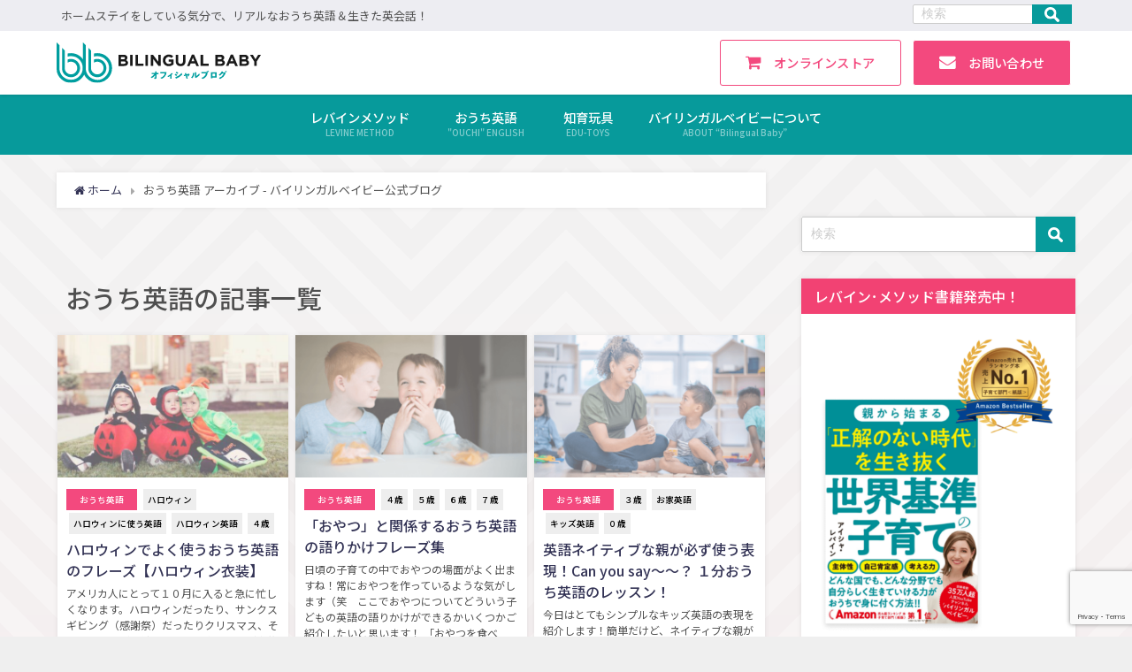

--- FILE ---
content_type: text/html; charset=UTF-8
request_url: https://www.bilingualbaby.jp/tag/%E3%81%8A%E3%81%86%E3%81%A1%E8%8B%B1%E8%AA%9E/
body_size: 22229
content:
<!DOCTYPE html>
<html lang="ja">
<head>
<meta charset="utf-8">
<meta http-equiv="X-UA-Compatible" content="IE=edge">
<meta name="viewport" content="width=device-width, initial-scale=1" />
<title>おうち英語 アーカイブ - バイリンガルベイビー公式ブログ</title>
<meta name="robots" content="noindex,follow">
<link rel="canonical" href="https://www.bilingualbaby.jp/tag/%e3%81%8a%e3%81%86%e3%81%a1%e8%8b%b1%e8%aa%9e/">
<link rel="preconnect" href="https://fonts.googleapis.com">
<link rel="preconnect" href="https://fonts.gstatic.com" crossorigin>
<link rel="stylesheet" href="//fonts.googleapis.com/css2?family=Noto+Sans+JP:wght@400;500&display=swap" media="print" onload="this.media='all'">

<link rel="shortcut icon" href="">
<!--[if IE]>
<link rel="shortcut icon" href="">
<![endif]-->
<link rel="apple-touch-icon" href="" />
<meta name='robots' content='index, follow, max-image-preview:large, max-snippet:-1, max-video-preview:-1' />

	<!-- This site is optimized with the Yoast SEO plugin v23.8 - https://yoast.com/wordpress/plugins/seo/ -->
	<link rel="canonical" href="https://www.bilingualbaby.jp/tag/おうち英語/" />
	<link rel="next" href="https://www.bilingualbaby.jp/tag/%e3%81%8a%e3%81%86%e3%81%a1%e8%8b%b1%e8%aa%9e/page/2/" />
	<meta property="og:locale" content="ja_JP" />
	<meta property="og:type" content="article" />
	<meta property="og:title" content="おうち英語 アーカイブ - バイリンガルベイビー公式ブログ" />
	<meta property="og:url" content="https://www.bilingualbaby.jp/tag/おうち英語/" />
	<meta property="og:site_name" content="バイリンガルベイビー公式ブログ" />
	<meta name="twitter:card" content="summary_large_image" />
	<script type="application/ld+json" class="yoast-schema-graph">{"@context":"https://schema.org","@graph":[{"@type":"CollectionPage","@id":"https://www.bilingualbaby.jp/tag/%e3%81%8a%e3%81%86%e3%81%a1%e8%8b%b1%e8%aa%9e/","url":"https://www.bilingualbaby.jp/tag/%e3%81%8a%e3%81%86%e3%81%a1%e8%8b%b1%e8%aa%9e/","name":"おうち英語 アーカイブ - バイリンガルベイビー公式ブログ","isPartOf":{"@id":"https://www.bilingualbaby.jp/#website"},"primaryImageOfPage":{"@id":"https://www.bilingualbaby.jp/tag/%e3%81%8a%e3%81%86%e3%81%a1%e8%8b%b1%e8%aa%9e/#primaryimage"},"image":{"@id":"https://www.bilingualbaby.jp/tag/%e3%81%8a%e3%81%86%e3%81%a1%e8%8b%b1%e8%aa%9e/#primaryimage"},"thumbnailUrl":"https://www.bilingualbaby.jp/wp-content/uploads/2022/09/b68dfae2be52931042befb24096a9120.jpg","breadcrumb":{"@id":"https://www.bilingualbaby.jp/tag/%e3%81%8a%e3%81%86%e3%81%a1%e8%8b%b1%e8%aa%9e/#breadcrumb"},"inLanguage":"ja"},{"@type":"ImageObject","inLanguage":"ja","@id":"https://www.bilingualbaby.jp/tag/%e3%81%8a%e3%81%86%e3%81%a1%e8%8b%b1%e8%aa%9e/#primaryimage","url":"https://www.bilingualbaby.jp/wp-content/uploads/2022/09/b68dfae2be52931042befb24096a9120.jpg","contentUrl":"https://www.bilingualbaby.jp/wp-content/uploads/2022/09/b68dfae2be52931042befb24096a9120.jpg","width":1280,"height":720,"caption":"子育て英会話＿ハロウィンに使うおうち英語の語りかけフレーズ"},{"@type":"BreadcrumbList","@id":"https://www.bilingualbaby.jp/tag/%e3%81%8a%e3%81%86%e3%81%a1%e8%8b%b1%e8%aa%9e/#breadcrumb","itemListElement":[{"@type":"ListItem","position":1,"name":"ホーム","item":"https://www.bilingualbaby.jp/"},{"@type":"ListItem","position":2,"name":"おうち英語"}]},{"@type":"WebSite","@id":"https://www.bilingualbaby.jp/#website","url":"https://www.bilingualbaby.jp/","name":"バイリンガルベイビー公式ブログ","description":"ホームステイをしている気分で、リアルなおうち英語＆生きた英会話！","potentialAction":[{"@type":"SearchAction","target":{"@type":"EntryPoint","urlTemplate":"https://www.bilingualbaby.jp/?s={search_term_string}"},"query-input":{"@type":"PropertyValueSpecification","valueRequired":true,"valueName":"search_term_string"}}],"inLanguage":"ja"}]}</script>
	<!-- / Yoast SEO plugin. -->


<link rel='dns-prefetch' href='//code.typesquare.com' />
<link rel='dns-prefetch' href='//cdnjs.cloudflare.com' />
<link rel='dns-prefetch' href='//cdn.jsdelivr.net' />
<style id='wp-img-auto-sizes-contain-inline-css' type='text/css'>
img:is([sizes=auto i],[sizes^="auto," i]){contain-intrinsic-size:3000px 1500px}
/*# sourceURL=wp-img-auto-sizes-contain-inline-css */
</style>
<style id='wp-block-library-inline-css' type='text/css'>
:root{--wp-block-synced-color:#7a00df;--wp-block-synced-color--rgb:122,0,223;--wp-bound-block-color:var(--wp-block-synced-color);--wp-editor-canvas-background:#ddd;--wp-admin-theme-color:#007cba;--wp-admin-theme-color--rgb:0,124,186;--wp-admin-theme-color-darker-10:#006ba1;--wp-admin-theme-color-darker-10--rgb:0,107,160.5;--wp-admin-theme-color-darker-20:#005a87;--wp-admin-theme-color-darker-20--rgb:0,90,135;--wp-admin-border-width-focus:2px}@media (min-resolution:192dpi){:root{--wp-admin-border-width-focus:1.5px}}.wp-element-button{cursor:pointer}:root .has-very-light-gray-background-color{background-color:#eee}:root .has-very-dark-gray-background-color{background-color:#313131}:root .has-very-light-gray-color{color:#eee}:root .has-very-dark-gray-color{color:#313131}:root .has-vivid-green-cyan-to-vivid-cyan-blue-gradient-background{background:linear-gradient(135deg,#00d084,#0693e3)}:root .has-purple-crush-gradient-background{background:linear-gradient(135deg,#34e2e4,#4721fb 50%,#ab1dfe)}:root .has-hazy-dawn-gradient-background{background:linear-gradient(135deg,#faaca8,#dad0ec)}:root .has-subdued-olive-gradient-background{background:linear-gradient(135deg,#fafae1,#67a671)}:root .has-atomic-cream-gradient-background{background:linear-gradient(135deg,#fdd79a,#004a59)}:root .has-nightshade-gradient-background{background:linear-gradient(135deg,#330968,#31cdcf)}:root .has-midnight-gradient-background{background:linear-gradient(135deg,#020381,#2874fc)}:root{--wp--preset--font-size--normal:16px;--wp--preset--font-size--huge:42px}.has-regular-font-size{font-size:1em}.has-larger-font-size{font-size:2.625em}.has-normal-font-size{font-size:var(--wp--preset--font-size--normal)}.has-huge-font-size{font-size:var(--wp--preset--font-size--huge)}.has-text-align-center{text-align:center}.has-text-align-left{text-align:left}.has-text-align-right{text-align:right}.has-fit-text{white-space:nowrap!important}#end-resizable-editor-section{display:none}.aligncenter{clear:both}.items-justified-left{justify-content:flex-start}.items-justified-center{justify-content:center}.items-justified-right{justify-content:flex-end}.items-justified-space-between{justify-content:space-between}.screen-reader-text{border:0;clip-path:inset(50%);height:1px;margin:-1px;overflow:hidden;padding:0;position:absolute;width:1px;word-wrap:normal!important}.screen-reader-text:focus{background-color:#ddd;clip-path:none;color:#444;display:block;font-size:1em;height:auto;left:5px;line-height:normal;padding:15px 23px 14px;text-decoration:none;top:5px;width:auto;z-index:100000}html :where(.has-border-color){border-style:solid}html :where([style*=border-top-color]){border-top-style:solid}html :where([style*=border-right-color]){border-right-style:solid}html :where([style*=border-bottom-color]){border-bottom-style:solid}html :where([style*=border-left-color]){border-left-style:solid}html :where([style*=border-width]){border-style:solid}html :where([style*=border-top-width]){border-top-style:solid}html :where([style*=border-right-width]){border-right-style:solid}html :where([style*=border-bottom-width]){border-bottom-style:solid}html :where([style*=border-left-width]){border-left-style:solid}html :where(img[class*=wp-image-]){height:auto;max-width:100%}:where(figure){margin:0 0 1em}html :where(.is-position-sticky){--wp-admin--admin-bar--position-offset:var(--wp-admin--admin-bar--height,0px)}@media screen and (max-width:600px){html :where(.is-position-sticky){--wp-admin--admin-bar--position-offset:0px}}

/*# sourceURL=wp-block-library-inline-css */
</style><style id='global-styles-inline-css' type='text/css'>
:root{--wp--preset--aspect-ratio--square: 1;--wp--preset--aspect-ratio--4-3: 4/3;--wp--preset--aspect-ratio--3-4: 3/4;--wp--preset--aspect-ratio--3-2: 3/2;--wp--preset--aspect-ratio--2-3: 2/3;--wp--preset--aspect-ratio--16-9: 16/9;--wp--preset--aspect-ratio--9-16: 9/16;--wp--preset--color--black: #000;--wp--preset--color--cyan-bluish-gray: #abb8c3;--wp--preset--color--white: #fff;--wp--preset--color--pale-pink: #f78da7;--wp--preset--color--vivid-red: #cf2e2e;--wp--preset--color--luminous-vivid-orange: #ff6900;--wp--preset--color--luminous-vivid-amber: #fcb900;--wp--preset--color--light-green-cyan: #7bdcb5;--wp--preset--color--vivid-green-cyan: #00d084;--wp--preset--color--pale-cyan-blue: #8ed1fc;--wp--preset--color--vivid-cyan-blue: #0693e3;--wp--preset--color--vivid-purple: #9b51e0;--wp--preset--color--light-blue: #70b8f1;--wp--preset--color--light-red: #ff8178;--wp--preset--color--light-green: #2ac113;--wp--preset--color--light-yellow: #ffe822;--wp--preset--color--light-orange: #ffa30d;--wp--preset--color--blue: #00f;--wp--preset--color--red: #f00;--wp--preset--color--purple: #674970;--wp--preset--color--gray: #ccc;--wp--preset--gradient--vivid-cyan-blue-to-vivid-purple: linear-gradient(135deg,rgb(6,147,227) 0%,rgb(155,81,224) 100%);--wp--preset--gradient--light-green-cyan-to-vivid-green-cyan: linear-gradient(135deg,rgb(122,220,180) 0%,rgb(0,208,130) 100%);--wp--preset--gradient--luminous-vivid-amber-to-luminous-vivid-orange: linear-gradient(135deg,rgb(252,185,0) 0%,rgb(255,105,0) 100%);--wp--preset--gradient--luminous-vivid-orange-to-vivid-red: linear-gradient(135deg,rgb(255,105,0) 0%,rgb(207,46,46) 100%);--wp--preset--gradient--very-light-gray-to-cyan-bluish-gray: linear-gradient(135deg,rgb(238,238,238) 0%,rgb(169,184,195) 100%);--wp--preset--gradient--cool-to-warm-spectrum: linear-gradient(135deg,rgb(74,234,220) 0%,rgb(151,120,209) 20%,rgb(207,42,186) 40%,rgb(238,44,130) 60%,rgb(251,105,98) 80%,rgb(254,248,76) 100%);--wp--preset--gradient--blush-light-purple: linear-gradient(135deg,rgb(255,206,236) 0%,rgb(152,150,240) 100%);--wp--preset--gradient--blush-bordeaux: linear-gradient(135deg,rgb(254,205,165) 0%,rgb(254,45,45) 50%,rgb(107,0,62) 100%);--wp--preset--gradient--luminous-dusk: linear-gradient(135deg,rgb(255,203,112) 0%,rgb(199,81,192) 50%,rgb(65,88,208) 100%);--wp--preset--gradient--pale-ocean: linear-gradient(135deg,rgb(255,245,203) 0%,rgb(182,227,212) 50%,rgb(51,167,181) 100%);--wp--preset--gradient--electric-grass: linear-gradient(135deg,rgb(202,248,128) 0%,rgb(113,206,126) 100%);--wp--preset--gradient--midnight: linear-gradient(135deg,rgb(2,3,129) 0%,rgb(40,116,252) 100%);--wp--preset--font-size--small: 13px;--wp--preset--font-size--medium: 20px;--wp--preset--font-size--large: 36px;--wp--preset--font-size--x-large: 42px;--wp--preset--spacing--20: 0.44rem;--wp--preset--spacing--30: 0.67rem;--wp--preset--spacing--40: 1rem;--wp--preset--spacing--50: 1.5rem;--wp--preset--spacing--60: 2.25rem;--wp--preset--spacing--70: 3.38rem;--wp--preset--spacing--80: 5.06rem;--wp--preset--shadow--natural: 6px 6px 9px rgba(0, 0, 0, 0.2);--wp--preset--shadow--deep: 12px 12px 50px rgba(0, 0, 0, 0.4);--wp--preset--shadow--sharp: 6px 6px 0px rgba(0, 0, 0, 0.2);--wp--preset--shadow--outlined: 6px 6px 0px -3px rgb(255, 255, 255), 6px 6px rgb(0, 0, 0);--wp--preset--shadow--crisp: 6px 6px 0px rgb(0, 0, 0);}:where(.is-layout-flex){gap: 0.5em;}:where(.is-layout-grid){gap: 0.5em;}body .is-layout-flex{display: flex;}.is-layout-flex{flex-wrap: wrap;align-items: center;}.is-layout-flex > :is(*, div){margin: 0;}body .is-layout-grid{display: grid;}.is-layout-grid > :is(*, div){margin: 0;}:where(.wp-block-columns.is-layout-flex){gap: 2em;}:where(.wp-block-columns.is-layout-grid){gap: 2em;}:where(.wp-block-post-template.is-layout-flex){gap: 1.25em;}:where(.wp-block-post-template.is-layout-grid){gap: 1.25em;}.has-black-color{color: var(--wp--preset--color--black) !important;}.has-cyan-bluish-gray-color{color: var(--wp--preset--color--cyan-bluish-gray) !important;}.has-white-color{color: var(--wp--preset--color--white) !important;}.has-pale-pink-color{color: var(--wp--preset--color--pale-pink) !important;}.has-vivid-red-color{color: var(--wp--preset--color--vivid-red) !important;}.has-luminous-vivid-orange-color{color: var(--wp--preset--color--luminous-vivid-orange) !important;}.has-luminous-vivid-amber-color{color: var(--wp--preset--color--luminous-vivid-amber) !important;}.has-light-green-cyan-color{color: var(--wp--preset--color--light-green-cyan) !important;}.has-vivid-green-cyan-color{color: var(--wp--preset--color--vivid-green-cyan) !important;}.has-pale-cyan-blue-color{color: var(--wp--preset--color--pale-cyan-blue) !important;}.has-vivid-cyan-blue-color{color: var(--wp--preset--color--vivid-cyan-blue) !important;}.has-vivid-purple-color{color: var(--wp--preset--color--vivid-purple) !important;}.has-black-background-color{background-color: var(--wp--preset--color--black) !important;}.has-cyan-bluish-gray-background-color{background-color: var(--wp--preset--color--cyan-bluish-gray) !important;}.has-white-background-color{background-color: var(--wp--preset--color--white) !important;}.has-pale-pink-background-color{background-color: var(--wp--preset--color--pale-pink) !important;}.has-vivid-red-background-color{background-color: var(--wp--preset--color--vivid-red) !important;}.has-luminous-vivid-orange-background-color{background-color: var(--wp--preset--color--luminous-vivid-orange) !important;}.has-luminous-vivid-amber-background-color{background-color: var(--wp--preset--color--luminous-vivid-amber) !important;}.has-light-green-cyan-background-color{background-color: var(--wp--preset--color--light-green-cyan) !important;}.has-vivid-green-cyan-background-color{background-color: var(--wp--preset--color--vivid-green-cyan) !important;}.has-pale-cyan-blue-background-color{background-color: var(--wp--preset--color--pale-cyan-blue) !important;}.has-vivid-cyan-blue-background-color{background-color: var(--wp--preset--color--vivid-cyan-blue) !important;}.has-vivid-purple-background-color{background-color: var(--wp--preset--color--vivid-purple) !important;}.has-black-border-color{border-color: var(--wp--preset--color--black) !important;}.has-cyan-bluish-gray-border-color{border-color: var(--wp--preset--color--cyan-bluish-gray) !important;}.has-white-border-color{border-color: var(--wp--preset--color--white) !important;}.has-pale-pink-border-color{border-color: var(--wp--preset--color--pale-pink) !important;}.has-vivid-red-border-color{border-color: var(--wp--preset--color--vivid-red) !important;}.has-luminous-vivid-orange-border-color{border-color: var(--wp--preset--color--luminous-vivid-orange) !important;}.has-luminous-vivid-amber-border-color{border-color: var(--wp--preset--color--luminous-vivid-amber) !important;}.has-light-green-cyan-border-color{border-color: var(--wp--preset--color--light-green-cyan) !important;}.has-vivid-green-cyan-border-color{border-color: var(--wp--preset--color--vivid-green-cyan) !important;}.has-pale-cyan-blue-border-color{border-color: var(--wp--preset--color--pale-cyan-blue) !important;}.has-vivid-cyan-blue-border-color{border-color: var(--wp--preset--color--vivid-cyan-blue) !important;}.has-vivid-purple-border-color{border-color: var(--wp--preset--color--vivid-purple) !important;}.has-vivid-cyan-blue-to-vivid-purple-gradient-background{background: var(--wp--preset--gradient--vivid-cyan-blue-to-vivid-purple) !important;}.has-light-green-cyan-to-vivid-green-cyan-gradient-background{background: var(--wp--preset--gradient--light-green-cyan-to-vivid-green-cyan) !important;}.has-luminous-vivid-amber-to-luminous-vivid-orange-gradient-background{background: var(--wp--preset--gradient--luminous-vivid-amber-to-luminous-vivid-orange) !important;}.has-luminous-vivid-orange-to-vivid-red-gradient-background{background: var(--wp--preset--gradient--luminous-vivid-orange-to-vivid-red) !important;}.has-very-light-gray-to-cyan-bluish-gray-gradient-background{background: var(--wp--preset--gradient--very-light-gray-to-cyan-bluish-gray) !important;}.has-cool-to-warm-spectrum-gradient-background{background: var(--wp--preset--gradient--cool-to-warm-spectrum) !important;}.has-blush-light-purple-gradient-background{background: var(--wp--preset--gradient--blush-light-purple) !important;}.has-blush-bordeaux-gradient-background{background: var(--wp--preset--gradient--blush-bordeaux) !important;}.has-luminous-dusk-gradient-background{background: var(--wp--preset--gradient--luminous-dusk) !important;}.has-pale-ocean-gradient-background{background: var(--wp--preset--gradient--pale-ocean) !important;}.has-electric-grass-gradient-background{background: var(--wp--preset--gradient--electric-grass) !important;}.has-midnight-gradient-background{background: var(--wp--preset--gradient--midnight) !important;}.has-small-font-size{font-size: var(--wp--preset--font-size--small) !important;}.has-medium-font-size{font-size: var(--wp--preset--font-size--medium) !important;}.has-large-font-size{font-size: var(--wp--preset--font-size--large) !important;}.has-x-large-font-size{font-size: var(--wp--preset--font-size--x-large) !important;}
/*# sourceURL=global-styles-inline-css */
</style>

<style id='classic-theme-styles-inline-css' type='text/css'>
/*! This file is auto-generated */
.wp-block-button__link{color:#fff;background-color:#32373c;border-radius:9999px;box-shadow:none;text-decoration:none;padding:calc(.667em + 2px) calc(1.333em + 2px);font-size:1.125em}.wp-block-file__button{background:#32373c;color:#fff;text-decoration:none}
/*# sourceURL=/wp-includes/css/classic-themes.min.css */
</style>
<link rel='stylesheet'  href='https://www.bilingualbaby.jp/wp-content/plugins/contact-form-7/includes/css/styles.css?ver=4.7.2'  media='all'>
<link rel='stylesheet'  href='https://www.bilingualbaby.jp/wp-content/plugins/wp-user-avatar/assets/css/frontend.min.css?ver=4.7.2'  media='all'>
<link rel='stylesheet'  href='https://www.bilingualbaby.jp/wp-content/plugins/wp-user-avatar/assets/flatpickr/flatpickr.min.css?ver=4.7.2'  media='all'>
<link rel='stylesheet'  href='https://www.bilingualbaby.jp/wp-content/plugins/wp-user-avatar/assets/select2/select2.min.css?ver=4.7.2'  media='all'>
<link rel='stylesheet'  href='https://www.bilingualbaby.jp/wp-content/themes/BBdesign/style.min.css?ver=4.7.2'  media='all'>
<link rel='stylesheet'  href='https://www.bilingualbaby.jp/wp-content/themes/BBdesign_child/style.css?202601171035&#038;ver=4.7.2'  media='all'>
<link rel='stylesheet'  href='https://www.bilingualbaby.jp/wp-content/themes/BBdesign/lib/functions/editor/gutenberg/blocks.min.css?ver=4.7.2'  media='all'>
<link rel='stylesheet'  href='https://cdnjs.cloudflare.com/ajax/libs/Swiper/4.5.0/css/swiper.min.css'  media='all'>
<!--n2css--><!--n2js--><script type="text/javascript"src="https://www.bilingualbaby.jp/wp-includes/js/jquery/jquery.min.js?ver=4.7.2" id="jquery-core-js"></script>
<script type="text/javascript"src="https://www.bilingualbaby.jp/wp-includes/js/jquery/jquery-migrate.min.js?ver=4.7.2" id="jquery-migrate-js"></script>
<script type="text/javascript"src="//code.typesquare.com/static/5b0e3c4aee6847bda5a036abac1e024a/ts307f.js?fadein=0&amp;ver=2.0.4" id="typesquare_std-js"></script>
<script type="text/javascript"src="https://www.bilingualbaby.jp/wp-content/plugins/wp-user-avatar/assets/flatpickr/flatpickr.min.js?ver=4.7.2" id="ppress-flatpickr-js"></script>
<script type="text/javascript"src="https://www.bilingualbaby.jp/wp-content/plugins/wp-user-avatar/assets/select2/select2.min.js?ver=4.7.2" id="ppress-select2-js"></script>
<link rel="next" href="https://www.bilingualbaby.jp/tag/%E3%81%8A%E3%81%86%E3%81%A1%E8%8B%B1%E8%AA%9E/page/2/" />
<style>body{background-image:url()}</style><style>#onlynav ul ul,#nav_fixed #nav ul ul,.header-logo #nav ul ul{visibility:hidden;opacity:0;transition:.2s ease-in-out;transform:translateY(10px)}#onlynav ul ul ul,#nav_fixed #nav ul ul ul,.header-logo #nav ul ul ul{transform:translateX(-20px) translateY(0)}#onlynav ul li:hover>ul,#nav_fixed #nav ul li:hover>ul,.header-logo #nav ul li:hover>ul{visibility:visible;opacity:1;transform:translateY(0)}#onlynav ul ul li:hover>ul,#nav_fixed #nav ul ul li:hover>ul,.header-logo #nav ul ul li:hover>ul{transform:translateX(0) translateY(0)}</style><style>body{background-color:#efefef;color:#333}a{color:#335}a:hover{color:#6495ED}.content{color:#000}.content a{color:#6f97bc}.content a:hover{color:#6495ED}.header-wrap,#header ul.sub-menu,#header ul.children,#scrollnav,.description_sp{background:#fff;color:#333}.header-wrap a,#scrollnav a,div.logo_title{color:#335}.header-wrap a:hover,div.logo_title:hover{color:#6495ED}.drawer-nav-btn span{background-color:#335}.drawer-nav-btn:before,.drawer-nav-btn:after{border-color:#335}#scrollnav ul li a{background:rgba(255,255,255,.8);color:#505050}.header_small_menu{background:#5d8ac1;color:#fff}.header_small_menu a{color:#fff}.header_small_menu a:hover{color:#6495ED}#nav_fixed.fixed,#nav_fixed #nav ul ul{background:#fff;color:#333}#nav_fixed.fixed a,#nav_fixed .logo_title{color:#335}#nav_fixed.fixed a:hover{color:#6495ED}#nav_fixed .drawer-nav-btn:before,#nav_fixed .drawer-nav-btn:after{border-color:#335}#nav_fixed .drawer-nav-btn span{background-color:#335}#onlynav{background:#fff;color:#333}#onlynav ul li a{color:#333}#onlynav ul ul.sub-menu{background:#fff}#onlynav div>ul>li>a:before{border-color:#333}#onlynav ul>li:hover>a:hover,#onlynav ul>li:hover>a,#onlynav ul>li:hover li:hover>a,#onlynav ul li:hover ul li ul li:hover>a{background:#5d8ac1;color:#fff}#onlynav ul li ul li ul:before{border-left-color:#fff}#onlynav ul li:last-child ul li ul:before{border-right-color:#fff}#bigfooter{background:#fff;color:#333}#bigfooter a{color:#335}#bigfooter a:hover{color:#6495ED}#footer{background:#fff;color:#999}#footer a{color:#335}#footer a:hover{color:#6495ED}#sidebar .widget{background:#fff;color:#333}#sidebar .widget a:hover{color:#6495ED}.post-box-contents,#main-wrap #pickup_posts_container img,.hentry,#single-main .post-sub,.navigation,.single_thumbnail,.in_loop,#breadcrumb,.pickup-cat-list,.maintop-widget,.mainbottom-widget,#share_plz,.sticky-post-box,.catpage_content_wrap,.cat-post-main{background:#fff}.post-box{border-color:#eee}.drawer_content_title,.searchbox_content_title{background:#eee;color:#333}.drawer-nav,#header_search{background:#fff}.drawer-nav,.drawer-nav a,#header_search,#header_search a{color:#000}#footer_sticky_menu{background:rgba(255,255,255,.8)}.footermenu_col{background:rgba(255,255,255,.8);color:#333}a.page-numbers{background:#afafaf;color:#fff}.pagination .current{background:#607d8b;color:#fff}</style><style>@media screen and (min-width:1201px){#main-wrap,.header-wrap .header-logo,.header_small_content,.bigfooter_wrap,.footer_content,.container_top_widget,.container_bottom_widget{width:90%}}@media screen and (max-width:1200px){#main-wrap,.header-wrap .header-logo,.header_small_content,.bigfooter_wrap,.footer_content,.container_top_widget,.container_bottom_widget{width:96%}}@media screen and (max-width:768px){#main-wrap,.header-wrap .header-logo,.header_small_content,.bigfooter_wrap,.footer_content,.container_top_widget,.container_bottom_widget{width:100%}}@media screen and (min-width:960px){#sidebar{width:310px}}</style><link rel="icon" href="https://www.bilingualbaby.jp/wp-content/uploads/2021/11/cropped-favicon-32x32.png" sizes="32x32" />
<link rel="icon" href="https://www.bilingualbaby.jp/wp-content/uploads/2021/11/cropped-favicon-192x192.png" sizes="192x192" />
<link rel="apple-touch-icon" href="https://www.bilingualbaby.jp/wp-content/uploads/2021/11/cropped-favicon-180x180.png" />
<meta name="msapplication-TileImage" content="https://www.bilingualbaby.jp/wp-content/uploads/2021/11/cropped-favicon-270x270.png" />

<script src="https://www.youtube.com/iframe_api"></script>

<link rel='stylesheet'  href='https://maxcdn.bootstrapcdn.com/font-awesome/4.7.0/css/font-awesome.min.css'  media='all'>
<link rel='stylesheet'  href='https://cdnjs.cloudflare.com/ajax/libs/lity/2.3.1/lity.min.css'  media='all'>
<link rel='stylesheet'  href='https://www.bilingualbaby.jp/wp-content/themes/BBdesign/lib/assets/prism/prism.css?ver=4.7.2'  media='all'>
</head>
<body itemscope="itemscope" itemtype="http://schema.org/WebPage" class="archive tag tag-14 wp-embed-responsive wp-theme-BBdesign wp-child-theme-BBdesign_child">

<div id="container">
<!-- header -->
	<!-- lpページでは表示しない -->
	<div id="header" class="clearfix">
					<header class="header-wrap" role="banner" itemscope="itemscope" itemtype="http://schema.org/WPHeader">
			<div class="header_small_menu clearfix">
		<div class="header_small_content">
			<div id="description">ホームステイをしている気分で、リアルなおうち英語＆生きた英会話！</div>
			<nav class="header_small_menu_right" role="navigation" itemscope="itemscope" itemtype="http://scheme.org/SiteNavigationElement">
				      <div>
      <form method="get" class="searchform" action="https://www.bilingualbaby.jp/" role="search">
      <input type="text" placeholder="検索" name="s" class="s" style="font-family: ts-unused;">
      <input type="submit" class="searchsubmit" value="">
      </form>
      </div>
			</nav>
		</div>
	</div>

			<div class="header-logo clearfix">
				<!-- 	<button type="button" class="drawer-toggle drawer-hamburger">
	  <span class="sr-only">toggle navigation</span>
	  <span class="drawer-hamburger-icon"></span>
	</button> -->

	<div class="drawer-nav-btn-wrap"><span class="drawer-nav-btn"><span></span></span></div>


	<div class="header_search"><a href="#header_search" class="header_search_btn" data-lity><div class="header_search_inner"><i class="fa fa-search" aria-hidden="true"></i><div class="header_search_title">SEARCH</div></div></a></div>

				<!-- /Navigation -->
				<div id="logo">
										<a href="https://www.bilingualbaby.jp/">
													<img src="https://www.bilingualbaby.jp/wp-content/uploads/2021/11/hd_logo.svg" alt="バイリンガルベイビー公式ブログ">
											</a>
				</div>
				<div id="custom_html-7" class="widget_text widget-odd widget-last widget-first widget-1 nav_inleft widget_custom_html"><div class="textwidget custom-html-widget"><div class="button outline" style="display: inline-block;"><a href="https://shop.bilingualbaby.jp/" target="_blank"><i class="fa fa-shopping-cart" aria-hidden="true"></i>　オンラインストア</a></div>
<div class="button" style="display: inline-block;"><a href="https://tayori.com/form/b6a764b06522039383afe406f7f767d9d05cb5f7" target="_blank"><i class="fa fa-envelope" aria-hidden="true"></i>　お問い合わせ</a></div></div></div>			</div>
		</header>
		<nav id="scrollnav" class="inline-nospace" role="navigation" itemscope="itemscope" itemtype="http://scheme.org/SiteNavigationElement">
			<div class="menu-sp-gnavi-container"><ul id="scroll-menu"><li id="menu-item-64" class="menu-item menu-item-type-taxonomy menu-item-object-category menu-item-64"><a href="https://www.bilingualbaby.jp/ouchi-english/">おうち英語</a></li>
<li id="menu-item-65" class="menu-item menu-item-type-taxonomy menu-item-object-category menu-item-65"><a href="https://www.bilingualbaby.jp/study-phonics/">フォニックス</a></li>
<li id="menu-item-66" class="menu-item menu-item-type-taxonomy menu-item-object-category menu-item-66"><a href="https://www.bilingualbaby.jp/levine-method/">レバインメソッド</a></li>
<li id="menu-item-194" class="menu-item menu-item-type-post_type menu-item-object-page menu-item-194"><a href="https://www.bilingualbaby.jp/products/">知育玩具</a></li>
<li id="menu-item-68" class="menu-item menu-item-type-post_type menu-item-object-page menu-item-68"><a href="https://www.bilingualbaby.jp/about-us/">バイリンガルベイビーについて</a></li>
<li id="menu-item-2758" class="menu-item menu-item-type-custom menu-item-object-custom menu-item-2758"><a target="_blank" href="https://tayori.com/form/b6a764b06522039383afe406f7f767d9d05cb5f7">お問い合わせ</a></li>
<li id="menu-item-70" class="menu-item menu-item-type-custom menu-item-object-custom menu-item-70"><a target="_blank" href="https://shop.bilingualbaby.jp/">オンラインストア</a></li>
</ul></div>		</nav>
		
		<div id="nav_fixed">
		<div class="header-logo clearfix">
			<!-- Navigation -->
			<!-- 	<button type="button" class="drawer-toggle drawer-hamburger">
	  <span class="sr-only">toggle navigation</span>
	  <span class="drawer-hamburger-icon"></span>
	</button> -->

	<div class="drawer-nav-btn-wrap"><span class="drawer-nav-btn"><span></span></span></div>


	<div class="header_search"><a href="#header_search" class="header_search_btn" data-lity><div class="header_search_inner"><i class="fa fa-search" aria-hidden="true"></i><div class="header_search_title">SEARCH</div></div></a></div>

			<!-- /Navigation -->
			<div class="logo clearfix">
				<a href="https://www.bilingualbaby.jp/">
											<img src="https://www.bilingualbaby.jp/wp-content/uploads/2021/11/hd_logo.svg" alt="バイリンガルベイビー公式ブログ">
									</a>
			</div>
					<nav id="nav" role="navigation" itemscope="itemscope" itemtype="http://scheme.org/SiteNavigationElement">
				<div class="menu-gnavi-container"><ul id="fixnavul" class="menu"><li id="menu-item-74" class="menu-item menu-item-type-taxonomy menu-item-object-category menu-item-74"><a href="https://www.bilingualbaby.jp/levine-method/"><div class="menu_title">レバインメソッド</div><div class="menu_desc">LEVINE METHOD</div></a></li>
<li id="menu-item-72" class="menu-item menu-item-type-taxonomy menu-item-object-category menu-item-72"><a href="https://www.bilingualbaby.jp/ouchi-english/"><div class="menu_title">おうち英語</div><div class="menu_desc">"OUCHI" ENGLISH</div></a></li>
<li id="menu-item-75" class="menu-item menu-item-type-custom menu-item-object-custom menu-item-75"><a href="/products/"><div class="menu_title">知育玩具</div><div class="menu_desc">EDU-TOYS</div></a></li>
<li id="menu-item-76" class="menu-item menu-item-type-post_type menu-item-object-page menu-item-76"><a href="https://www.bilingualbaby.jp/about-us/"><div class="menu_title">バイリンガルベイビーについて</div><div class="menu_desc">ABOUT “Bilingual Baby”</div></a></li>
</ul></div>			</nav>
				</div>
	</div>
							<nav id="onlynav" class="onlynav" role="navigation" itemscope="itemscope" itemtype="http://scheme.org/SiteNavigationElement">
				<div class="menu-gnavi-container"><ul id="onlynavul" class="menu"><li class="menu-item menu-item-type-taxonomy menu-item-object-category menu-item-74"><a href="https://www.bilingualbaby.jp/levine-method/"><div class="menu_title">レバインメソッド</div><div class="menu_desc">LEVINE METHOD</div></a></li>
<li class="menu-item menu-item-type-taxonomy menu-item-object-category menu-item-72"><a href="https://www.bilingualbaby.jp/ouchi-english/"><div class="menu_title">おうち英語</div><div class="menu_desc">"OUCHI" ENGLISH</div></a></li>
<li class="menu-item menu-item-type-custom menu-item-object-custom menu-item-75"><a href="/products/"><div class="menu_title">知育玩具</div><div class="menu_desc">EDU-TOYS</div></a></li>
<li class="menu-item menu-item-type-post_type menu-item-object-page menu-item-76"><a href="https://www.bilingualbaby.jp/about-us/"><div class="menu_title">バイリンガルベイビーについて</div><div class="menu_desc">ABOUT “Bilingual Baby”</div></a></li>
</ul></div>			</nav>
					</div>
	<div class="d_sp">
		</div>
	
	<div id="main-wrap">
	<!-- main -->
	<main id="main" style="float:left;margin-right:-330px;padding-right:330px;" role="main">
		<ul id="breadcrumb" itemscope itemtype="http://schema.org/BreadcrumbList">
<li itemprop="itemListElement" itemscope itemtype="http://schema.org/ListItem"><a href="https://www.bilingualbaby.jp/" itemprop="item"><span itemprop="name"><i class="fa fa-home" aria-hidden="true"></i> ホーム</span></a><meta itemprop="position" content="1" /></li><li itemprop="itemListElement" itemscope itemtype="http://schema.org/ListItem"><span itemprop="name">おうち英語 アーカイブ - バイリンガルベイビー公式ブログ</span><meta itemprop="position" content="2" /></li></ul>			<div class="wrap-post-title">おうち英語の記事一覧</div>


<section class="wrap-grid-post-box">
	    
					<article class="grid_post-box" role="article">
        <div class="post-box-contents clearfix" data-href="https://www.bilingualbaby.jp/ouchi-english/kosodateeikaiwa-halloweenphrases1/">
        
        				<figure class="grid_post_thumbnail post-box-thumbnail">
										<div class="post_thumbnail_wrap post-box-thumbnail__wrap">
					<img src="[data-uri]" data-src="https://www.bilingualbaby.jp/wp-content/uploads/2022/09/b68dfae2be52931042befb24096a9120-600x338.jpg" width="600" height="338" class="lazyload" alt="子育て英会話＿ハロウィンに使うおうち英語の語りかけフレーズ">					</div>
					
				</figure>

                				<section class="post-meta-all">
											<div class="post-cat cat_ouchi-english" style="background:"><a href="https://www.bilingualbaby.jp/ouchi-english/" rel="category tag">おうち英語</a></div>
											<div class="post-tag"><a href="https://www.bilingualbaby.jp/tag/%e3%83%8f%e3%83%ad%e3%82%a6%e3%82%a3%e3%83%b3/" rel="tag">ハロウィン</a><a href="https://www.bilingualbaby.jp/tag/%e3%83%8f%e3%83%ad%e3%82%a6%e3%82%a3%e3%83%b3%e3%81%ab%e4%bd%bf%e3%81%86%e8%8b%b1%e8%aa%9e/" rel="tag">ハロウィンに使う英語</a><a href="https://www.bilingualbaby.jp/tag/%e3%83%8f%e3%83%ad%e3%82%a6%e3%82%a3%e3%83%b3%e8%8b%b1%e8%aa%9e/" rel="tag">ハロウィン英語</a><a href="https://www.bilingualbaby.jp/tag/%ef%bc%94%e6%ad%b3/" rel="tag">４歳</a></div>					<div class="post-title">
						<a href="https://www.bilingualbaby.jp/ouchi-english/kosodateeikaiwa-halloweenphrases1/" title="ハロウィンでよく使うおうち英語のフレーズ【ハロウィン衣装】" rel="bookmark">ハロウィンでよく使うおうち英語のフレーズ【ハロウィン衣装】</a>
					</div>
                    					<div class="post-substr">
											アメリカ人にとって１０月に入ると急に忙しくなります。ハロウィンだったり、サンクスギビング（感謝祭）だったりクリスマス、そしてお正月が連続できます。楽しいけど家族で「大変」な時期として知られています。日本もここ数年、ハロウィンがかなり盛り上がるようになり、今日は、家族で子育て英会話としてハロウィンによく使うフレーズをいく...										</div>
                     				</section>
									<time datetime="2022-09-13" class="post-date">
					2022.09.13	
					</time>
													<ul class="post-author">
						<li class="post-author-thum"><img data-del="avatar" src='https://www.bilingualbaby.jp/wp-content/uploads/2022/06/vnjeflibxrxq3lgr9sqc-350x350.png' class='avatar pp-user-avatar avatar-25 photo ' height='25' width='25'/></li>
						<li class="post-author-name"><a href="https://www.bilingualbaby.jp/author/developmentbilingualbaby-jp/">アイシャ レバイン</a></li>
					</ul>
				                                                            
        </div><!-- /.post-box-contents -->
		</article>
		    
					<article class="grid_post-box" role="article">
        <div class="post-box-contents clearfix" data-href="https://www.bilingualbaby.jp/ouchi-english/oyatsu-ouchieigo-katarikake/">
        
        				<figure class="grid_post_thumbnail post-box-thumbnail">
										<div class="post_thumbnail_wrap post-box-thumbnail__wrap">
					<img src="[data-uri]" data-src="https://www.bilingualbaby.jp/wp-content/uploads/2022/09/f447d73df2e8c612a2c2199fa9a91f63-600x338.png" width="600" height="338" class="lazyload" alt="おやつのおうち英語の語りかけフレーズ集">					</div>
					
				</figure>

                				<section class="post-meta-all">
											<div class="post-cat cat_ouchi-english" style="background:"><a href="https://www.bilingualbaby.jp/ouchi-english/" rel="category tag">おうち英語</a></div>
											<div class="post-tag"><a href="https://www.bilingualbaby.jp/tag/%ef%bc%94%e6%ad%b3/" rel="tag">４歳</a><a href="https://www.bilingualbaby.jp/tag/%ef%bc%95%e6%ad%b3/" rel="tag">５歳</a><a href="https://www.bilingualbaby.jp/tag/%ef%bc%96%e6%ad%b3/" rel="tag">６歳</a><a href="https://www.bilingualbaby.jp/tag/%ef%bc%97%e6%ad%b3/" rel="tag">７歳</a></div>					<div class="post-title">
						<a href="https://www.bilingualbaby.jp/ouchi-english/oyatsu-ouchieigo-katarikake/" title="「おやつ」と関係するおうち英語の語りかけフレーズ集" rel="bookmark">「おやつ」と関係するおうち英語の語りかけフレーズ集</a>
					</div>
                    					<div class="post-substr">
											日頃の子育ての中でおやつの場面がよく出ますね！常におやつを作っているような気がします（笑　ここでおやつについてどういう子どもの英語の語りかけができるかいくつかご紹介したいと思います！ 「おやつを食べる？」は英語で？ まず、絶対に皆さんに覚えて頂きたい英語のフレーズはこちらです。 この英語の表現だけ覚えよう！ Do yo...										</div>
                     				</section>
									<time datetime="2022-09-07" class="post-date">
					2022.09.07	
					</time>
													<ul class="post-author">
						<li class="post-author-thum"><img data-del="avatar" src='https://www.bilingualbaby.jp/wp-content/uploads/2022/06/vnjeflibxrxq3lgr9sqc-350x350.png' class='avatar pp-user-avatar avatar-25 photo ' height='25' width='25'/></li>
						<li class="post-author-name"><a href="https://www.bilingualbaby.jp/author/developmentbilingualbaby-jp/">アイシャ レバイン</a></li>
					</ul>
				                                                            
        </div><!-- /.post-box-contents -->
		</article>
		    
					<article class="grid_post-box" role="article">
        <div class="post-box-contents clearfix" data-href="https://www.bilingualbaby.jp/ouchi-english/bilingualkosodatenoouchieigo-canyousay/">
        
        				<figure class="grid_post_thumbnail post-box-thumbnail">
										<div class="post_thumbnail_wrap post-box-thumbnail__wrap">
					<img src="[data-uri]" data-src="https://www.bilingualbaby.jp/wp-content/uploads/2022/09/b68dfae2be52931042befb24096a9120-600x338.png" width="600" height="338" class="lazyload" alt="おうち英語に必ず使う語りかけフレーズ">					</div>
					
				</figure>

                				<section class="post-meta-all">
											<div class="post-cat cat_ouchi-english" style="background:"><a href="https://www.bilingualbaby.jp/ouchi-english/" rel="category tag">おうち英語</a></div>
											<div class="post-tag"><a href="https://www.bilingualbaby.jp/tag/%ef%bc%93%e6%ad%b3/" rel="tag">３歳</a><a href="https://www.bilingualbaby.jp/tag/%e3%81%8a%e5%ae%b6%e8%8b%b1%e8%aa%9e/" rel="tag">お家英語</a><a href="https://www.bilingualbaby.jp/tag/%e3%82%ad%e3%83%83%e3%82%ba%e8%8b%b1%e8%aa%9e/" rel="tag">キッズ英語</a><a href="https://www.bilingualbaby.jp/tag/%ef%bc%90%e6%ad%b3/" rel="tag">０歳</a></div>					<div class="post-title">
						<a href="https://www.bilingualbaby.jp/ouchi-english/bilingualkosodatenoouchieigo-canyousay/" title="英語ネイティブな親が必ず使う表現！Can you say〜〜？ １分おうち英語のレッスン！" rel="bookmark">英語ネイティブな親が必ず使う表現！Can you say〜〜？ １分おうち英語のレッスン！</a>
					</div>
                    					<div class="post-substr">
											今日はとてもシンプルなキッズ英語の表現を紹介します！簡単だけど、ネイティブな親が子どもに英語（言語）を教える時に必ず使う英語の語りかけフレーズなので是非お伝えしたいと思いました！ 新しい単語を赤ちゃんに教えたい時にこれを使おう！ アメリカやイギリスの多くの親は、赤ちゃんに新しい単語（語彙）を教えたい時（インプットしたい...										</div>
                     				</section>
									<time datetime="2022-09-08" class="post-date">
					2022.09.08	
					</time>
													<ul class="post-author">
						<li class="post-author-thum"><img data-del="avatar" src='https://www.bilingualbaby.jp/wp-content/uploads/2022/06/vnjeflibxrxq3lgr9sqc-350x350.png' class='avatar pp-user-avatar avatar-25 photo ' height='25' width='25'/></li>
						<li class="post-author-name"><a href="https://www.bilingualbaby.jp/author/developmentbilingualbaby-jp/">アイシャ レバイン</a></li>
					</ul>
				                                                            
        </div><!-- /.post-box-contents -->
		</article>
		    
					<article class="grid_post-box" role="article">
        <div class="post-box-contents clearfix" data-href="https://www.bilingualbaby.jp/ouchi-english/ouchieigo_rottenegg/">
        
        				<figure class="grid_post_thumbnail post-box-thumbnail">
										<div class="post_thumbnail_wrap post-box-thumbnail__wrap">
					<img src="[data-uri]" data-src="https://www.bilingualbaby.jp/wp-content/uploads/2022/08/64c632e67f8f88f7dce3ae33419d6122-600x338.png" width="600" height="338" class="lazyload" alt="おうち英語の語りかけフレーズ（競争するときに使うおうち英語）">					</div>
					
				</figure>

                				<section class="post-meta-all">
											<div class="post-cat cat_ouchi-english" style="background:"><a href="https://www.bilingualbaby.jp/ouchi-english/" rel="category tag">おうち英語</a></div>
											<div class="post-tag"><a href="https://www.bilingualbaby.jp/tag/%ef%bc%94%e6%ad%b3/" rel="tag">４歳</a><a href="https://www.bilingualbaby.jp/tag/%ef%bc%95%e6%ad%b3/" rel="tag">５歳</a><a href="https://www.bilingualbaby.jp/tag/%ef%bc%96%e6%ad%b3/" rel="tag">６歳</a><a href="https://www.bilingualbaby.jp/tag/%ef%bc%97%e6%ad%b3/" rel="tag">７歳</a></div>					<div class="post-title">
						<a href="https://www.bilingualbaby.jp/ouchi-english/ouchieigo_rottenegg/" title="このキッズ英語は面白すぎ！「最後に着いた人が腐った卵」ってどういう意味？" rel="bookmark">このキッズ英語は面白すぎ！「最後に着いた人が腐った卵」ってどういう意味？</a>
					</div>
                    					<div class="post-substr">
											ねね、皆さん、この英語の表現を知っていますか？ 今日の英語！ Last one to the house is a rotten egg! 最後に家に着く人は腐った卵だよ！ これは、英語のネイティブな親の誰でも知っているし使ったことのある表現です。簡単にいうと、「最後に◯◯に着いた人は腐った卵だよ」という意味ですが、意...										</div>
                     				</section>
									<time datetime="2022-08-23" class="post-date">
					2022.08.23	
					</time>
													<ul class="post-author">
						<li class="post-author-thum"><img data-del="avatar" src='https://www.bilingualbaby.jp/wp-content/uploads/2022/06/vnjeflibxrxq3lgr9sqc-350x350.png' class='avatar pp-user-avatar avatar-25 photo ' height='25' width='25'/></li>
						<li class="post-author-name"><a href="https://www.bilingualbaby.jp/author/developmentbilingualbaby-jp/">アイシャ レバイン</a></li>
					</ul>
				                                                            
        </div><!-- /.post-box-contents -->
		</article>
		    
					<article class="grid_post-box" role="article">
        <div class="post-box-contents clearfix" data-href="https://www.bilingualbaby.jp/ouchi-english/oichieigo_ofuroeigo/">
        
        				<figure class="grid_post_thumbnail post-box-thumbnail">
										<div class="post_thumbnail_wrap post-box-thumbnail__wrap">
					<img src="[data-uri]" data-src="https://www.bilingualbaby.jp/wp-content/uploads/2022/08/72a9ff614348e3e6a07468422300918b-600x338.jpg" width="600" height="338" class="lazyload" alt="おうち英語＿お風呂は英語で＿子供の英語で語りかけ">					</div>
					
				</figure>

                				<section class="post-meta-all">
											<div class="post-cat cat_ouchi-english" style="background:"><a href="https://www.bilingualbaby.jp/ouchi-english/" rel="category tag">おうち英語</a></div>
											<div class="post-tag"><a href="https://www.bilingualbaby.jp/tag/%ef%bc%93%e6%ad%b3/" rel="tag">３歳</a><a href="https://www.bilingualbaby.jp/tag/%e3%81%8a%e5%ae%b6%e8%8b%b1%e8%aa%9e/" rel="tag">お家英語</a><a href="https://www.bilingualbaby.jp/tag/%e3%82%ad%e3%83%83%e3%82%ba%e8%8b%b1%e8%aa%9e/" rel="tag">キッズ英語</a><a href="https://www.bilingualbaby.jp/tag/%ef%bc%90%e6%ad%b3/" rel="tag">０歳</a></div>					<div class="post-title">
						<a href="https://www.bilingualbaby.jp/ouchi-english/oichieigo_ofuroeigo/" title="【お風呂編】誰でも毎日使えるおうち英語！" rel="bookmark">【お風呂編】誰でも毎日使えるおうち英語！</a>
					</div>
                    					<div class="post-substr">
											熱い夏の日が続いていますが皆さんはたっぷりお水を飲んだり、体を定期的に冷やしたりしていますか？熱中症に気をつけましょうね！ 今日は、かなりシンプルなおうち英語の表現をご紹介したいと思います！シンプルですが、毎日（ほぼ毎日）必要な英語の表現ですし、バイリンガル子育てを実践されている方にとって非常に役に立つ表現だと思います...										</div>
                     				</section>
									<time datetime="2022-08-23" class="post-date">
					2022.08.23	
					</time>
													<ul class="post-author">
						<li class="post-author-thum"><img data-del="avatar" src='https://www.bilingualbaby.jp/wp-content/uploads/2022/06/vnjeflibxrxq3lgr9sqc-350x350.png' class='avatar pp-user-avatar avatar-25 photo ' height='25' width='25'/></li>
						<li class="post-author-name"><a href="https://www.bilingualbaby.jp/author/developmentbilingualbaby-jp/">アイシャ レバイン</a></li>
					</ul>
				                                                            
        </div><!-- /.post-box-contents -->
		</article>
		    
					<article class="grid_post-box" role="article">
        <div class="post-box-contents clearfix" data-href="https://www.bilingualbaby.jp/ouchi-english/ouchieigo_age0_eigokids_pushthebutton/">
        
        				<figure class="grid_post_thumbnail post-box-thumbnail">
										<div class="post_thumbnail_wrap post-box-thumbnail__wrap">
					<img src="[data-uri]" data-src="https://www.bilingualbaby.jp/wp-content/uploads/2022/08/61f1f80a96a747d8411df554e8aa9f1f-1-600x338.jpg" width="600" height="338" class="lazyload" alt="0歳からできるおうち英語の語りかけフレーズ">					</div>
					
				</figure>

                				<section class="post-meta-all">
											<div class="post-cat cat_ouchi-english" style="background:"><a href="https://www.bilingualbaby.jp/ouchi-english/" rel="category tag">おうち英語</a></div>
											<div class="post-tag"><a href="https://www.bilingualbaby.jp/tag/%ef%bc%93%e6%ad%b3/" rel="tag">３歳</a><a href="https://www.bilingualbaby.jp/tag/%e3%81%8a%e5%ae%b6%e8%8b%b1%e8%aa%9e/" rel="tag">お家英語</a><a href="https://www.bilingualbaby.jp/tag/%e3%82%ad%e3%83%83%e3%82%ba%e8%8b%b1%e8%aa%9e/" rel="tag">キッズ英語</a><a href="https://www.bilingualbaby.jp/tag/%ef%bc%90%e6%ad%b3/" rel="tag">０歳</a></div>					<div class="post-title">
						<a href="https://www.bilingualbaby.jp/ouchi-english/ouchieigo_age0_eigokids_pushthebutton/" title="【０歳児〜】５秒でできるおうち英語の語りかけフレーズ" rel="bookmark">【０歳児〜】５秒でできるおうち英語の語りかけフレーズ</a>
					</div>
                    					<div class="post-substr">
											子どもは（０歳から！）ボタンを押したり触ったりするのが好きですね、永遠に押しているくらい！折角、子どもの大好きなアクティビティなので、ボタンを押している瞬間に、ちょっとした英語のインプットができればいいなと思い… 今日はのおうち英語語りかけフレーズは・・・ 子どもがボタンを押す時に、５秒で語りかける英語！ 「もっとおう...										</div>
                     				</section>
									<time datetime="2022-08-23" class="post-date">
					2022.08.23	
					</time>
													<ul class="post-author">
						<li class="post-author-thum"><img data-del="avatar" src='https://www.bilingualbaby.jp/wp-content/uploads/2022/06/vnjeflibxrxq3lgr9sqc-350x350.png' class='avatar pp-user-avatar avatar-25 photo ' height='25' width='25'/></li>
						<li class="post-author-name"><a href="https://www.bilingualbaby.jp/author/developmentbilingualbaby-jp/">アイシャ レバイン</a></li>
					</ul>
				                                                            
        </div><!-- /.post-box-contents -->
		</article>
		    
					<article class="grid_post-box" role="article">
        <div class="post-box-contents clearfix" data-href="https://www.bilingualbaby.jp/ouchi-english/ouchieigo-lookatthetrain/">
        
        				<figure class="grid_post_thumbnail post-box-thumbnail">
										<div class="post_thumbnail_wrap post-box-thumbnail__wrap">
					<img src="[data-uri]" data-src="https://www.bilingualbaby.jp/wp-content/uploads/2022/08/61f1f80a96a747d8411df554e8aa9f1f-600x338.jpg" width="600" height="338" class="lazyload" alt="おうち英語｜子ども英語｜語りかけ英語｜英語と電車">					</div>
					
				</figure>

                				<section class="post-meta-all">
											<div class="post-cat cat_ouchi-english" style="background:"><a href="https://www.bilingualbaby.jp/ouchi-english/" rel="category tag">おうち英語</a></div>
											<div class="post-tag"><a href="https://www.bilingualbaby.jp/tag/%ef%bc%94%e6%ad%b3/" rel="tag">４歳</a><a href="https://www.bilingualbaby.jp/tag/%ef%bc%95%e6%ad%b3/" rel="tag">５歳</a><a href="https://www.bilingualbaby.jp/tag/%ef%bc%96%e6%ad%b3/" rel="tag">６歳</a><a href="https://www.bilingualbaby.jp/tag/%ef%bc%97%e6%ad%b3/" rel="tag">７歳</a></div>					<div class="post-title">
						<a href="https://www.bilingualbaby.jp/ouchi-english/ouchieigo-lookatthetrain/" title="【電車が来た!!】0歳から使えるおうち英語の語りかけフレーズ" rel="bookmark">【電車が来た!!】0歳から使えるおうち英語の語りかけフレーズ</a>
					</div>
                    					<div class="post-substr">
											私の２人の子どもは電車が大好きです。赤ちゃんの頃から、２人とも電車に夢中です。残念ながら、コロナの影響で、ここ３年間、あまり電車に乗れていないけど、先日、久しぶりに乗ったら、２人ともテンションが高かったです！ fa-commenting さて、今日のブログで… ホームで電車が来る時に、０歳の赤ちゃんに対して、簡単に英語...										</div>
                     				</section>
									<time datetime="2022-08-08" class="post-date">
					2022.08.08	
					</time>
													<ul class="post-author">
						<li class="post-author-thum"><img data-del="avatar" src='https://www.bilingualbaby.jp/wp-content/uploads/2022/06/vnjeflibxrxq3lgr9sqc-350x350.png' class='avatar pp-user-avatar avatar-25 photo ' height='25' width='25'/></li>
						<li class="post-author-name"><a href="https://www.bilingualbaby.jp/author/developmentbilingualbaby-jp/">アイシャ レバイン</a></li>
					</ul>
				                                                            
        </div><!-- /.post-box-contents -->
		</article>
		    
					<article class="grid_post-box" role="article">
        <div class="post-box-contents clearfix" data-href="https://www.bilingualbaby.jp/ouchi-english/eigocooking-ouchieigoryori/">
        
        				<figure class="grid_post_thumbnail post-box-thumbnail">
										<div class="post_thumbnail_wrap post-box-thumbnail__wrap">
					<img src="[data-uri]" data-src="https://www.bilingualbaby.jp/wp-content/uploads/2022/08/c1359164edde7baeb74fccd3827e6746-600x338.jpg" width="600" height="338" class="lazyload" alt="料理を作りながら使えるおうち英語の語りかけフレーズ">					</div>
					
				</figure>

                				<section class="post-meta-all">
											<div class="post-cat cat_ouchi-english" style="background:"><a href="https://www.bilingualbaby.jp/ouchi-english/" rel="category tag">おうち英語</a></div>
											<div class="post-tag"><a href="https://www.bilingualbaby.jp/tag/%e3%81%8a%e5%ae%b6%e8%8b%b1%e8%aa%9e/" rel="tag">お家英語</a><a href="https://www.bilingualbaby.jp/tag/%e3%82%ad%e3%83%83%e3%82%ba%e8%8b%b1%e8%aa%9e/" rel="tag">キッズ英語</a><a href="https://www.bilingualbaby.jp/tag/%ef%bc%90%e6%ad%b3/" rel="tag">０歳</a><a href="https://www.bilingualbaby.jp/tag/%ef%bc%91%e6%ad%b3/" rel="tag">１歳</a></div>					<div class="post-title">
						<a href="https://www.bilingualbaby.jp/ouchi-english/eigocooking-ouchieigoryori/" title="料理を作りながら子どもへの英語の語りかけ！" rel="bookmark">料理を作りながら子どもへの英語の語りかけ！</a>
					</div>
                    					<div class="post-substr">
											毎日、仕事が終わり、急いで子どもを迎えに行って家に帰ってきて夜ご飯を作って、ご飯を食べて、お風呂に入れて、絵本を読み聞かせて寝ます。かなりバタバタな毎日です。その中でも、毎日、子どもが０歳からでも、沢山話しかけてあげたいなと思いました（言葉のシャワー）。そのため、夕飯を作りながら、私がキッチンにいる間に、ベイビーワーカ...										</div>
                     				</section>
									<time datetime="2022-08-02" class="post-date">
					2022.08.02	
					</time>
													<ul class="post-author">
						<li class="post-author-thum"><img data-del="avatar" src='https://www.bilingualbaby.jp/wp-content/uploads/2022/06/vnjeflibxrxq3lgr9sqc-350x350.png' class='avatar pp-user-avatar avatar-25 photo ' height='25' width='25'/></li>
						<li class="post-author-name"><a href="https://www.bilingualbaby.jp/author/developmentbilingualbaby-jp/">アイシャ レバイン</a></li>
					</ul>
				                                                            
        </div><!-- /.post-box-contents -->
		</article>
		    
					<article class="grid_post-box" role="article">
        <div class="post-box-contents clearfix" data-href="https://www.bilingualbaby.jp/ouchi-english/%e8%b5%a4%e3%81%a1%e3%82%83%e3%82%93%e3%82%92%e3%83%99%e3%83%93%e3%83%bc%e3%83%af%e3%83%bc%e3%82%ab%e3%83%bc%e3%81%ab%e5%85%a5%e3%82%8c%e3%82%8b%e6%99%82%e3%81%ab%e4%bd%bf%e3%81%88%e3%82%8b%e8%8b%b1/">
        
        				<figure class="grid_post_thumbnail post-box-thumbnail">
										<div class="post_thumbnail_wrap post-box-thumbnail__wrap">
					<img src="[data-uri]" data-src="https://www.bilingualbaby.jp/wp-content/uploads/2022/08/d7a87717f6505d8a356fff11c4eddede-600x338.jpg" width="600" height="338" class="lazyload" alt="おうち英語の語りかけフレーズ＿ベビーワーカーに入れる時につかう赤ちゃん英語">					</div>
					
				</figure>

                				<section class="post-meta-all">
											<div class="post-cat cat_ouchi-english" style="background:"><a href="https://www.bilingualbaby.jp/ouchi-english/" rel="category tag">おうち英語</a></div>
											<div class="post-tag"><a href="https://www.bilingualbaby.jp/tag/%e3%81%8a%e5%ae%b6%e8%8b%b1%e8%aa%9e/" rel="tag">お家英語</a><a href="https://www.bilingualbaby.jp/tag/%e3%82%ad%e3%83%83%e3%82%ba%e8%8b%b1%e8%aa%9e/" rel="tag">キッズ英語</a><a href="https://www.bilingualbaby.jp/tag/%ef%bc%90%e6%ad%b3/" rel="tag">０歳</a><a href="https://www.bilingualbaby.jp/tag/%ef%bc%91%e6%ad%b3/" rel="tag">１歳</a></div>					<div class="post-title">
						<a href="https://www.bilingualbaby.jp/ouchi-english/%e8%b5%a4%e3%81%a1%e3%82%83%e3%82%93%e3%82%92%e3%83%99%e3%83%93%e3%83%bc%e3%83%af%e3%83%bc%e3%82%ab%e3%83%bc%e3%81%ab%e5%85%a5%e3%82%8c%e3%82%8b%e6%99%82%e3%81%ab%e4%bd%bf%e3%81%88%e3%82%8b%e8%8b%b1/" title="赤ちゃんをベビーワーカーに入れる時に使える英語！" rel="bookmark">赤ちゃんをベビーワーカーに入れる時に使える英語！</a>
					</div>
                    					<div class="post-substr">
											皆さん、赤ちゃんをベビーワーカーに入れる時に英語でどう言うか分かりますか？この記事で、そういう簡単なおうち英語の語りかけフレーズをご紹介したいと思います！ 今日の１分語りかけフレーズ Let's put you down. リアルなアメリカ人ママの英語の語りかけシーンを見よう！ 下記のおうち英語のバイリンガルベイビーの...										</div>
                     				</section>
									<time datetime="2022-08-01" class="post-date">
					2022.08.01	
					</time>
													<ul class="post-author">
						<li class="post-author-thum"><img data-del="avatar" src='https://www.bilingualbaby.jp/wp-content/uploads/2022/06/vnjeflibxrxq3lgr9sqc-350x350.png' class='avatar pp-user-avatar avatar-25 photo ' height='25' width='25'/></li>
						<li class="post-author-name"><a href="https://www.bilingualbaby.jp/author/developmentbilingualbaby-jp/">アイシャ レバイン</a></li>
					</ul>
				                                                            
        </div><!-- /.post-box-contents -->
		</article>
		    
					<article class="grid_post-box" role="article">
        <div class="post-box-contents clearfix" data-href="https://www.bilingualbaby.jp/ouchi-english/%e5%ad%90%e3%81%a9%e3%82%82%e3%81%ae%e8%8b%b1%e8%aa%9e%e3%81%ae%e8%aa%9e%e3%82%8a%e3%81%8b%e3%81%91%ef%bc%81%e3%80%90%e8%89%b2%e3%81%ab%e3%81%a4%e3%81%84%e3%81%a6%e8%8b%b1%e8%aa%9e%e3%81%a7%e8%a9%b1/">
        
        				<figure class="grid_post_thumbnail post-box-thumbnail">
										<div class="post_thumbnail_wrap post-box-thumbnail__wrap">
					<img src="[data-uri]" data-src="https://www.bilingualbaby.jp/wp-content/uploads/2022/07/a20f6f999e21fa0f69da809c7e6daa82-600x338.jpg" width="600" height="338" class="lazyload" alt="おうち英語の語りかけフレーズ（バイリンガルベイビー）">					</div>
					
				</figure>

                				<section class="post-meta-all">
											<div class="post-cat cat_ouchi-english" style="background:"><a href="https://www.bilingualbaby.jp/ouchi-english/" rel="category tag">おうち英語</a></div>
											<div class="post-tag"><a href="https://www.bilingualbaby.jp/tag/%ef%bc%93%e6%ad%b3/" rel="tag">３歳</a><a href="https://www.bilingualbaby.jp/tag/%e3%81%8a%e5%ae%b6%e8%8b%b1%e8%aa%9e/" rel="tag">お家英語</a><a href="https://www.bilingualbaby.jp/tag/%e3%82%ad%e3%83%83%e3%82%ba%e8%8b%b1%e8%aa%9e/" rel="tag">キッズ英語</a><a href="https://www.bilingualbaby.jp/tag/%ef%bc%90%e6%ad%b3/" rel="tag">０歳</a></div>					<div class="post-title">
						<a href="https://www.bilingualbaby.jp/ouchi-english/%e5%ad%90%e3%81%a9%e3%82%82%e3%81%ae%e8%8b%b1%e8%aa%9e%e3%81%ae%e8%aa%9e%e3%82%8a%e3%81%8b%e3%81%91%ef%bc%81%e3%80%90%e8%89%b2%e3%81%ab%e3%81%a4%e3%81%84%e3%81%a6%e8%8b%b1%e8%aa%9e%e3%81%a7%e8%a9%b1/" title="子どもの英語の語りかけ！【色について英語で話そう！】" rel="bookmark">子どもの英語の語りかけ！【色について英語で話そう！】</a>
					</div>
                    					<div class="post-substr">
											バイリンガル子育てとおうち英語を実践されている親御さんが多いと思います。私も日本に住むアメリカ人ママとして、英語と日本語を毎日どのように子どもに教えれるか、常にアイディアを模索中です！ そこで、今日は、誰でも簡単にお子さんに英語で「色」（Colors!）について話しかけができるフレーズをいくつかご紹介したいと思います！...										</div>
                     				</section>
									<time datetime="2022-07-26" class="post-date">
					2022.07.26	
					</time>
													<ul class="post-author">
						<li class="post-author-thum"><img data-del="avatar" src='https://www.bilingualbaby.jp/wp-content/uploads/2022/06/vnjeflibxrxq3lgr9sqc-350x350.png' class='avatar pp-user-avatar avatar-25 photo ' height='25' width='25'/></li>
						<li class="post-author-name"><a href="https://www.bilingualbaby.jp/author/developmentbilingualbaby-jp/">アイシャ レバイン</a></li>
					</ul>
				                                                            
        </div><!-- /.post-box-contents -->
		</article>
		    
					<article class="grid_post-box" role="article">
        <div class="post-box-contents clearfix" data-href="https://www.bilingualbaby.jp/ouchi-english/1%e5%88%86%e3%81%ae%e8%8b%b1%e8%aa%9e%e3%81%ae%e8%aa%9e%e3%82%8a%e3%81%8b%e3%81%91%e3%83%95%e3%83%ac%e3%83%bc%e3%82%ba%e3%81%a8%e3%83%90%e3%83%aa%e3%82%a8%e3%83%bc%e3%82%b7%e3%83%a7%e3%83%b3%ef%bc%81i/">
        
        				<figure class="grid_post_thumbnail post-box-thumbnail">
										<div class="post_thumbnail_wrap post-box-thumbnail__wrap">
					<img src="[data-uri]" data-src="https://www.bilingualbaby.jp/wp-content/uploads/2022/07/b68dfae2be52931042befb24096a9120-600x338.jpg" width="600" height="338" class="lazyload" alt="おうち英語語りかけフレーズとバイリンガル子育てと子ども英語">					</div>
					
				</figure>

                				<section class="post-meta-all">
											<div class="post-cat cat_ouchi-english" style="background:"><a href="https://www.bilingualbaby.jp/ouchi-english/" rel="category tag">おうち英語</a></div>
											<div class="post-tag"><a href="https://www.bilingualbaby.jp/tag/%ef%bc%94%e6%ad%b3/" rel="tag">４歳</a><a href="https://www.bilingualbaby.jp/tag/%ef%bc%95%e6%ad%b3/" rel="tag">５歳</a><a href="https://www.bilingualbaby.jp/tag/%ef%bc%96%e6%ad%b3/" rel="tag">６歳</a><a href="https://www.bilingualbaby.jp/tag/%ef%bc%97%e6%ad%b3/" rel="tag">７歳</a></div>					<div class="post-title">
						<a href="https://www.bilingualbaby.jp/ouchi-english/1%e5%88%86%e3%81%ae%e8%8b%b1%e8%aa%9e%e3%81%ae%e8%aa%9e%e3%82%8a%e3%81%8b%e3%81%91%e3%83%95%e3%83%ac%e3%83%bc%e3%82%ba%e3%81%a8%e3%83%90%e3%83%aa%e3%82%a8%e3%83%bc%e3%82%b7%e3%83%a7%e3%83%b3%ef%bc%81i/" title="1分の英語の語りかけフレーズとバリエーション！It&#039;s so hot!" rel="bookmark">1分の英語の語りかけフレーズとバリエーション！It's so hot!</a>
					</div>
                    					<div class="post-substr">
											真夏になり、毎日本当に暑いですね。熱中症にならないように皆さん、是非お気をつけてください！ 折角、こんな暑い日が続いているので、今日は１分で覚えれる子どもの英語の語りかけフレーズを紹介したいと思います！ 今日の１分語りかけフレーズ It's so hot. 今日は暑いね リアルな英語の語りかけシーンを見よう！ 下記のバ...										</div>
                     				</section>
									<time datetime="2022-07-22" class="post-date">
					2022.07.22	
					</time>
													<ul class="post-author">
						<li class="post-author-thum"><img data-del="avatar" src='https://www.bilingualbaby.jp/wp-content/uploads/2022/06/vnjeflibxrxq3lgr9sqc-350x350.png' class='avatar pp-user-avatar avatar-25 photo ' height='25' width='25'/></li>
						<li class="post-author-name"><a href="https://www.bilingualbaby.jp/author/developmentbilingualbaby-jp/">アイシャ レバイン</a></li>
					</ul>
				                                                            
        </div><!-- /.post-box-contents -->
		</article>
			</section>    

<style> 
	.grid_post-box .post-meta-all {padding-bottom: 33px;}
	@media screen and (max-width: 599px){
		.grid_post-box .post-meta-all{padding-bottom: 28px;}
	}
</style>
<!-- pager -->
<div class="pagination">
    <span aria-current="page" class="page-numbers current">1</span>
<a class="page-numbers" href="https://www.bilingualbaby.jp/tag/%E3%81%8A%E3%81%86%E3%81%A1%E8%8B%B1%E8%AA%9E/page/2/">2</a>
<a class="next page-numbers" href="https://www.bilingualbaby.jp/tag/%E3%81%8A%E3%81%86%E3%81%A1%E8%8B%B1%E8%AA%9E/page/2/"></a></div>
<!-- /pager	 -->	</main>
	<!-- /main -->
		<!-- sidebar -->
	<div id="sidebar" style="float:right;" role="complementary">
		<div class="sidebar_content">
						<div id="search-3" class="widget-odd widget-first widget-1 widget widget_search"><form method="get" class="searchform" action="https://www.bilingualbaby.jp/" role="search">
	<input type="text" placeholder="検索" name="s" class="s">
	<input type="submit" class="searchsubmit" value="">
</form></div><div id="custom_html-8" class="widget_text widget-even widget-2 widget widget_custom_html"><div class="widgettitle">レバイン･メソッド書籍発売中！</div><div class="textwidget custom-html-widget"><a href="https://amzn.to/3zhZxB1" target="_blank"><img src="https://www.bilingualbaby.jp/wp-content/uploads/2022/06/bff9f449307fb7891999cf5d37ec2266.png" alt="親から始まる正解のない時代を生き抜く『世界基準の子育て』" style="margin: 15px auto 5px;"></a></div></div><div id="categories-2" class="widget-even widget-4 widget widget_categories"><div class="widgettitle">カテゴリー</div><form action="https://www.bilingualbaby.jp" method="get"><label class="screen-reader-text" for="cat">カテゴリー</label><select  name='cat' id='cat' class='postform'>
	<option value='-1'>カテゴリーを選択</option>
	<option class="level-0" value="6">おうち英語</option>
	<option class="level-0" value="5">レバインメソッド</option>
</select>
</form><script type="text/javascript">
/* <![CDATA[ */

( ( dropdownId ) => {
	const dropdown = document.getElementById( dropdownId );
	function onSelectChange() {
		setTimeout( () => {
			if ( 'escape' === dropdown.dataset.lastkey ) {
				return;
			}
			if ( dropdown.value && parseInt( dropdown.value ) > 0 && dropdown instanceof HTMLSelectElement ) {
				dropdown.parentElement.submit();
			}
		}, 250 );
	}
	function onKeyUp( event ) {
		if ( 'Escape' === event.key ) {
			dropdown.dataset.lastkey = 'escape';
		} else {
			delete dropdown.dataset.lastkey;
		}
	}
	function onClick() {
		delete dropdown.dataset.lastkey;
	}
	dropdown.addEventListener( 'keyup', onKeyUp );
	dropdown.addEventListener( 'click', onClick );
	dropdown.addEventListener( 'change', onSelectChange );
})( "cat" );

//# sourceURL=WP_Widget_Categories%3A%3Awidget
/* ]]> */
</script>
</div><div id="tag_cloud-2" class="widget-odd widget-5 widget widget_tag_cloud"><div class="widgettitle">タグ</div><div class="tagcloud"><a href="https://www.bilingualbaby.jp/tag/%e4%b8%bb%e4%bd%93%e6%80%a7/" class="tag-cloud-link tag-link-68 tag-link-position-1" style="font-size: 12px;">主体性</a>
<a href="https://www.bilingualbaby.jp/tag/%e5%ad%90%e3%81%a9%e3%82%82%e8%8b%b1%e8%aa%9e/" class="tag-cloud-link tag-link-11 tag-link-position-2" style="font-size: 12px;">子ども英語</a>
<a href="https://www.bilingualbaby.jp/tag/pickup/" class="tag-cloud-link tag-link-4 tag-link-position-3" style="font-size: 12px;">pickup</a>
<a href="https://www.bilingualbaby.jp/tag/%e5%ad%90%e3%81%a9%e3%82%82/" class="tag-cloud-link tag-link-66 tag-link-position-4" style="font-size: 12px;">子ども</a>
<a href="https://www.bilingualbaby.jp/tag/%e3%81%8a%e3%81%86%e3%81%a1%e8%8b%b1%e8%aa%9e/" class="tag-cloud-link tag-link-14 tag-link-position-5" style="font-size: 12px;">おうち英語</a>
<a href="https://www.bilingualbaby.jp/tag/%ef%bc%92%e6%ad%b3/" class="tag-cloud-link tag-link-86 tag-link-position-6" style="font-size: 12px;">２歳</a>
<a href="https://www.bilingualbaby.jp/tag/%e8%aa%9e%e3%82%8a%e3%81%8b%e3%81%91%e8%8b%b1%e8%aa%9e/" class="tag-cloud-link tag-link-88 tag-link-position-7" style="font-size: 12px;">語りかけ英語</a>
<a href="https://www.bilingualbaby.jp/tag/%ef%bc%93%e6%ad%b3/" class="tag-cloud-link tag-link-91 tag-link-position-8" style="font-size: 12px;">３歳</a>
<a href="https://www.bilingualbaby.jp/tag/%e3%83%90%e3%82%a4%e3%83%aa%e3%83%b3%e3%82%ac%e3%83%ab%e5%ad%90%e8%82%b2%e3%81%a6/" class="tag-cloud-link tag-link-87 tag-link-position-9" style="font-size: 12px;">バイリンガル子育て</a>
<a href="https://www.bilingualbaby.jp/tag/%ef%bc%95%e6%ad%b3/" class="tag-cloud-link tag-link-93 tag-link-position-10" style="font-size: 12px;">５歳</a>
<a href="https://www.bilingualbaby.jp/tag/%e8%87%aa%e5%b7%b1%e8%82%af%e5%ae%9a%e6%84%9f/" class="tag-cloud-link tag-link-69 tag-link-position-11" style="font-size: 12px;">自己肯定感</a>
<a href="https://www.bilingualbaby.jp/tag/%ef%bc%91%e6%ad%b3/" class="tag-cloud-link tag-link-85 tag-link-position-12" style="font-size: 12px;">１歳</a>
<a href="https://www.bilingualbaby.jp/tag/%e3%83%ac%e3%83%90%e3%82%a4%e3%83%b3%e3%83%a1%e3%82%bd%e3%83%83%e3%83%89/" class="tag-cloud-link tag-link-70 tag-link-position-13" style="font-size: 12px;">レバインメソッド</a>
<a href="https://www.bilingualbaby.jp/tag/%ef%bc%94%e6%ad%b3/" class="tag-cloud-link tag-link-92 tag-link-position-14" style="font-size: 12px;">４歳</a>
<a href="https://www.bilingualbaby.jp/tag/%e5%ad%90%e4%be%9b/" class="tag-cloud-link tag-link-67 tag-link-position-15" style="font-size: 12px;">子供</a>
<a href="https://www.bilingualbaby.jp/tag/%ef%bc%96%e6%ad%b3/" class="tag-cloud-link tag-link-94 tag-link-position-16" style="font-size: 12px;">６歳</a>
<a href="https://www.bilingualbaby.jp/tag/%ef%bc%90%e6%ad%b3/" class="tag-cloud-link tag-link-84 tag-link-position-17" style="font-size: 12px;">０歳</a>
<a href="https://www.bilingualbaby.jp/tag/%e3%81%8a%e5%ae%b6%e8%8b%b1%e8%aa%9e/" class="tag-cloud-link tag-link-89 tag-link-position-18" style="font-size: 12px;">お家英語</a>
<a href="https://www.bilingualbaby.jp/tag/%e3%82%ad%e3%83%83%e3%82%ba%e8%8b%b1%e8%aa%9e/" class="tag-cloud-link tag-link-90 tag-link-position-19" style="font-size: 12px;">キッズ英語</a>
<a href="https://www.bilingualbaby.jp/tag/%e8%8b%b1%e8%aa%9e%e3%83%95%e3%83%ac%e3%83%bc%e3%82%ba/" class="tag-cloud-link tag-link-81 tag-link-position-20" style="font-size: 12px;">英語フレーズ</a>
<a href="https://www.bilingualbaby.jp/tag/%e5%ad%90%e8%82%b2%e3%81%a6/" class="tag-cloud-link tag-link-64 tag-link-position-21" style="font-size: 12px;">子育て</a></div>
</div>            <div class="clearfix diver_widget_adarea">
                <div class="diver_widget_adlabel"></div>
                                    <div class="diver_ad"></div>
                            </div>
            <div id="custom_html-11" class="widget_text widget-odd widget-last widget-7 side_bnrlist_wrap widget widget_custom_html"><div class="textwidget custom-html-widget"><ul id="side_bnrlist">
<li>	
<a href="https://www.youtube.com/channel/UCHBnOMB61Xe9eT4oSs3B_NQ" target="_blank"><img src="https://www.bilingualbaby.jp/wp-content/uploads/2022/07/26679f76173fd03d180404e6fab4a730.jpg" alt="バイリンガルベイビー YouTubeチャンネル"></a>
	<p>バイリンガルベイビー公式YouTubeチャンネル</p>
</li>
<li>	
	<a href="https://www.eigostation.me/" target="_blank"><img src="https://www.bilingualbaby.jp/wp-content/uploads/2022/07/6772cef0650a5a4671be57f354665f9a.jpg" alt="新スタディグループSNS  英語ステーション"></a>
	<p>新スタディグループSNS  英語ステーション</p>
</li>
	<li>	
<a href="https://geekies.jp/" target="_blank"><img src="https://www.bilingualbaby.jp/wp-content/uploads/2021/11/bnr_geekies.png" alt="Web、アニメーション、広告制作ならGeekies"></a>
	<p>Web、アニメーション、広告制作ならGeekies</p>
</li>
</ul>
</div></div>						<div id="fix_sidebar">
															</div>
		</div>
	</div>
	<!-- /sidebar -->
</div>
</div>
<!-- /container -->

<!-- Big footer -->
	<div id="bigfooter">
		<div class="bigfooter_wrap clearfix">
			<div class="bigfooter_colomn col4">
				<div id="custom_html-9" class="widget_text widget-odd widget-last widget-first widget-1 widget bigfooter_col widget_custom_html"><div class="textwidget custom-html-widget"><p class="catchphrase">
	ホームステイをしている気分で、リアルなおうち英語＆生きた英会話！
</p>
<div id="ft_logo">
	<img src="https://www.bilingualbaby.jp/wp-content/uploads/2021/11/ft_logo.svg" alt="バイリンガルベイビー オフィシャルブログ">
</div>
<p class="sitettl">
バイリンガルベイビー公式ブログ
</p>
<div id="oursns">
	<a href="https://twitter.com/BilingualBaby01" title="Twitter" target="_blank"><i class="fab fa-twitter fa-3x"></i></a>
	<!--a href="https://www.facebook.com/BilingualBaby01/" title="Facebook" target="_blank"><i class="fab fa-facebook fa-3x"></i></a-->
	<a href="https://www.youtube.com/channel/UCHBnOMB61Xe9eT4oSs3B_NQ" title="YouTube" target="_blank"><i class="fab fa-youtube-play fa-3x"></i></a>
	<a href="https://www.instagram.com/bilingualbaby/" title="Instagram" target="_blank"><i class="fab fa-instagram fa-3x"></i></a>
</div></div></div>			</div>
			<div class="bigfooter_colomn col4">
				<div id="nav_menu-2" class="widget-odd widget-last widget-first widget-1 widget bigfooter_col widget_nav_menu"><div class="menu-big-footer-navi-left-container"><ul id="menu-big-footer-navi-left" class="menu"><li id="menu-item-49" class="menu-item menu-item-type-taxonomy menu-item-object-category menu-item-49"><a href="https://www.bilingualbaby.jp/levine-method/">レバイン･メソッド</a></li>
<li id="menu-item-47" class="menu-item menu-item-type-taxonomy menu-item-object-category menu-item-47"><a href="https://www.bilingualbaby.jp/ouchi-english/">おうち英語</a></li>
<li id="menu-item-432" class="menu-item menu-item-type-taxonomy menu-item-object-category menu-item-432"><a href="https://www.bilingualbaby.jp/eigo-station/">英語ステーション</a></li>
</ul></div></div>			</div>
							<div class="bigfooter_colomn col4">
					<div id="nav_menu-3" class="widget-odd widget-last widget-first widget-1 widget bigfooter_col widget_nav_menu"><div class="menu-big-footer-navi-right-container"><ul id="menu-big-footer-navi-right" class="menu"><li id="menu-item-109" class="menu-item menu-item-type-post_type menu-item-object-page menu-item-109"><a href="https://www.bilingualbaby.jp/products/">知育玩具</a></li>
<li id="menu-item-52" class="menu-item menu-item-type-post_type menu-item-object-page menu-item-52"><a href="https://www.bilingualbaby.jp/about-us/">バイリンガルベイビーについて</a></li>
</ul></div></div>				</div>
						<div class="bigfooter_colomn col4">
				<div id="search-4" class="widget-odd widget-first widget-1 widget bigfooter_col widget_search"><form method="get" class="searchform" action="https://www.bilingualbaby.jp/" role="search">
	<input type="text" placeholder="検索" name="s" class="s">
	<input type="submit" class="searchsubmit" value="">
</form></div><div id="custom_html-10" class="widget_text widget-even widget-last widget-2 widget bigfooter_col widget_custom_html"><div class="textwidget custom-html-widget"><div class="button big"><a href="https://shop.bilingualbaby.jp/" target="_blank"><i class="fa fa-shopping-cart" aria-hidden="true"></i>　オンラインストア</a></div>
<div class="button big outline"><a href="https://tayori.com/form/b6a764b06522039383afe406f7f767d9d05cb5f7" target="_blank"><i class="fa fa-envelope" aria-hidden="true"></i>　お問い合わせ</a></div></div></div>			</div>
		</div>
	</div>
<!-- /Big footer -->

<!-- footer -->
<footer id="footer">
<div class="footer_content clearfix">
    <nav class="footer_navi" role="navigation">
        <div class="menu-footer-navi-container"><ul id="menu-footer-navi" class="menu"><li id="menu-item-438" class="menu-item menu-item-type-post_type menu-item-object-page menu-item-privacy-policy menu-item-438"><a rel="privacy-policy" href="https://www.bilingualbaby.jp/privacy-policy/">プライバシーポリシー</a></li>
</ul></div>    </nav>
    <p id="copyright">Created by <a href="https://geekies.jp/" target="_blank">Geekies</a><br>
        © 2021 バイリンガルベイビー / Bilingual Baby</p>
</div>
</footer>
<!-- /footer -->
<!-- フッターmenu -->
<!-- フッターCTA -->

<script type="speculationrules">
{"prefetch":[{"source":"document","where":{"and":[{"href_matches":"/*"},{"not":{"href_matches":["/wp-*.php","/wp-admin/*","/wp-content/uploads/*","/wp-content/*","/wp-content/plugins/*","/wp-content/themes/BBdesign_child/*","/wp-content/themes/BBdesign/*","/*\\?(.+)"]}},{"not":{"selector_matches":"a[rel~=\"nofollow\"]"}},{"not":{"selector_matches":".no-prefetch, .no-prefetch a"}}]},"eagerness":"conservative"}]}
</script>
<style>@media screen and (max-width:599px){.grid_post-box{width:50%!important}}</style><style>.appeal_box,#share_plz,.hentry,#single-main .post-sub,#breadcrumb,#sidebar .widget,.navigation,.wrap-post-title,.pickup-cat-wrap,.maintop-widget,.mainbottom-widget,.post-box-contents,#main-wrap .pickup_post_list,.sticky-post-box,.p-entry__tw-follow,.p-entry__push,.catpage_content_wrap,#cta{-webkit-box-shadow:0 0 5px #ddd;-moz-box-shadow:0 0 5px #ddd;box-shadow:0 0 5px #ddd;-webkit-box-shadow:0 0 0 5px rgba(150,150,150,.2);-moz-box-shadow:0 0 5px rgba(150,150,150,.2);box-shadow:0 0 5px rgba(150,150,150,.2)}</style><style>.newlabel{display:inline-block;position:absolute;margin:0;text-align:center;font-size:13px;color:#fff;font-size:13px;background:#f66;top:0}.newlabel span{color:#fff;background:#f66}.pickup-cat-img .newlabel::before{content:"";top:0;left:0;border-bottom:40px solid transparent;border-left:40px solid #f66;position:absolute}.pickup-cat-img .newlabel span{font-size:11px;display:block;top:6px;transform:rotate(-45deg);left:0;position:absolute;z-index:101;background:0 0}@media screen and (max-width:768px){.newlabel span{font-size:.6em}}</style><style>.post-box-contents .newlable{top:0}.post-box-contents .newlabel::before{content:"";top:0;left:0;border-bottom:4em solid transparent;border-left:4em solid #f66;position:absolute}.post-box-contents .newlabel span{white-space:nowrap;display:block;top:8px;transform:rotate(-45deg);left:2px;position:absolute;z-index:101;background:0 0}@media screen and (max-width:768px){.post-box-contents .newlabel::before{border-bottom:3em solid transparent;border-left:3em solid #f66}.post-box-contents .newlabel span{top:7px;left:1px}}</style><style>@media screen and (min-width:560px){.grid_post-box:hover .grid_post_thumbnail img,.post-box:hover .post_thumbnail img{-webkit-transform:scale(1.2);transform:scale(1.2)}}</style><style>#page-top a{background:rgba(0,0,0,.6);color:#fff}</style><style>.wpp-list li:nth-child(1):after,.diver_popular_posts li.widget_post_list:nth-child(1):after{background:rgb(255,230,88)}.wpp-list li:nth-child(2):after,.diver_popular_posts li.widget_post_list:nth-child(2):after{background:#ccc}.wpp-list li:nth-child(3):after,.diver_popular_posts li.widget_post_list:nth-child(3):after{background:rgba(255,121,37,.8)}.wpp-list li:after{content:counter(wpp-ranking,decimal);counter-increment:wpp-ranking}.diver_popular_posts li.widget_post_list:after{content:counter(dpp-ranking,decimal);counter-increment:dpp-ranking}.wpp-list li:after,.diver_popular_posts li.widget_post_list:after{line-height:1;position:absolute;padding:3px 6px;left:8px;top:8px;background:#313131;color:#fff;font-size:1em;font-weight:bold}</style><style>h2{color:#fff}h3{color:#fff;border:0}h4{color:#009e9f}h5{color:#009e9f}</style><style>.content h2{background:#009e9f;border-radius:3px}</style><style>.content h3{border-bottom:2px solid #009e9f;background:#fff;border-radius:0}</style><style>.content h4{padding-left:30px;border-bottom:2px solid #009e9f;border-radius:0}.content h4::after{position:absolute;top:.8em;left:.4em;z-index:2;content:'';width:10px;height:10px;background-color:#009e9f;-webkit-transform:rotate(45deg);transform:rotate(45deg)}</style><style>.wrap-post-title,.wrap-post-title a{color:#fff}</style><style>.wrap-post-title,.widget .wrap-post-title{background:#fff}</style><style>.widgettitle{color:#fff}</style><style>.widgettitle{background:#004363}</style><style>.content{font-size:17px;line-height:1.8}.content p{padding:0 0 1em}.content ul,.content ol,.content table,.content dl{margin-bottom:1em}.single_thumbnail img{width:100%}.single_thumbnail img{max-height:500px}@media screen and (max-width:768px){.content{font-size:16px}}</style><style>.diver_firstview_simple.stripe.length{background-image:linear-gradient(-90deg,transparent 25%,#fff 25%,#fff 50%,transparent 50%,transparent 75%,#fff 75%,#fff);background-size:80px 50px}.diver_firstview_simple.stripe.slant{background-image:linear-gradient(-45deg,transparent 25%,#fff 25%,#fff 50%,transparent 50%,transparent 75%,#fff 75%,#fff);background-size:50px 50px}.diver_firstview_simple.stripe.vertical{background-image:linear-gradient(0deg,transparent 25%,#fff 25%,#fff 50%,transparent 50%,transparent 75%,#fff 75%,#fff);background-size:50px 80px}.diver_firstview_simple.dot{background-image:radial-gradient(#fff 20%,transparent 0),radial-gradient(#fff 20%,transparent 0);background-position:0 0,10px 10px;background-size:20px 20px}.diver_firstview_simple.tile.length,.diver_firstview_simple.tile.vertical{background-image:linear-gradient(45deg,#fff 25%,transparent 25%,transparent 75%,#fff 75%,#fff),linear-gradient(45deg,#fff 25%,transparent 25%,transparent 75%,#fff 75%,#fff);background-position:5px 5px,40px 40px;background-size:70px 70px}.diver_firstview_simple.tile.slant{background-image:linear-gradient(45deg,#fff 25%,transparent 25%,transparent 75%,#fff 75%,#fff),linear-gradient(-45deg,#fff 25%,transparent 25%,transparent 75%,#fff 75%,#fff);background-size:50px 50px;background-position:25px}.diver_firstview_simple.grad.length{background:linear-gradient(#fff,#759ab2)}.diver_firstview_simple.grad.vertical{background:linear-gradient(-90deg,#fff,#759ab2)}.diver_firstview_simple.grad.slant{background:linear-gradient(-45deg,#fff,#759ab2)}.single_thumbnail:before{content:'';background:inherit;-webkit-filter:grayscale(100%) blur(5px) brightness(.9);-moz-filter:grayscale(100%) blur(5px) brightness(.9);-o-filter:grayscale(100%) blur(5px) brightness(.9);-ms-filter:grayscale(100%) blur(5px) brightness(.9);filter:grayscale(100%) blur(5px) brightness(.9);position:absolute;top:-5px;left:-5px;right:-5px;bottom:-5px;z-index:-1}/****************************************

          カエレバ・ヨメレバ

		*****************************************/.cstmreba{width:98%;height:auto;margin:36px 0}.booklink-box,.kaerebalink-box,.tomarebalink-box{width:100%;background-color:#fff;overflow:hidden;box-sizing:border-box;padding:12px 8px;margin:1em 0;-webkit-box-shadow:0 0 5px rgba(0,0,0,.1);-moz-box-shadow:0 0 5px rgba(0,0,0,.1);box-shadow:0 0 5px rgba(0,0,0,.1)}.booklink-image,.kaerebalink-image,.tomarebalink-image{width:150px;float:left;margin:0 14px 0 0;text-align:center}.booklink-image a,.kaerebalink-image a,.tomarebalink-image a{width:100%;display:block}.booklink-image a img,.kaerebalink-image a img,.tomarebalink-image a img{margin:0;padding:0;text-align:center}.booklink-info,.kaerebalink-info,.tomarebalink-info{overflow:hidden;line-height:170%;color:#333}.booklink-info a,.kaerebalink-info a,.tomarebalink-info a{text-decoration:none}.booklink-name>a,.kaerebalink-name>a,.tomarebalink-name>a{border-bottom:1px dotted;color:#04c;font-size:16px}.booklink-name>a:hover,.kaerebalink-name>a:hover,.tomarebalink-name>a:hover{color:#722031}.booklink-powered-date,.kaerebalink-powered-date,.tomarebalink-powered-date{font-size:10px;line-height:150%}.booklink-powered-date a,.kaerebalink-powered-date a,.tomarebalink-powered-date a{border-bottom:1px dotted;color:#04c}.booklink-detail,.kaerebalink-detail,.tomarebalink-address{font-size:12px}.kaerebalink-link1 img,.booklink-link2 img,.tomarebalink-link1 img{display:none}.booklink-link2>div,.kaerebalink-link1>div,.tomarebalink-link1>div{float:left;width:32.33333%;margin:.5% 0;margin-right:1%}/***** ボタンデザインここから ******/.booklink-link2 a,.kaerebalink-link1 a,.tomarebalink-link1 a{width:100%;display:inline-block;text-align:center;font-size:.9em;line-height:2em;padding:3% 1%;margin:1px 0;border-radius:2px;color:#fff!important;box-shadow:0 2px 0 #ccc;background:#ccc;position:relative;transition:0s;font-weight:bold}.booklink-link2 a:hover,.kaerebalink-link1 a:hover,.tomarebalink-link1 a:hover{top:2px;box-shadow:none}.tomarebalink-link1 .shoplinkrakuten a{background:#76ae25}.tomarebalink-link1 .shoplinkjalan a{background:#ff7a15}.tomarebalink-link1 .shoplinkjtb a{background:#c81528}.tomarebalink-link1 .shoplinkknt a{background:#0b499d}.tomarebalink-link1 .shoplinkikyu a{background:#bf9500}.tomarebalink-link1 .shoplinkrurubu a{background:#006}.tomarebalink-link1 .shoplinkyahoo a{background:#f03}.kaerebalink-link1 .shoplinkyahoo a{background:#f03}.kaerebalink-link1 .shoplinkbellemaison a{background:#84be24}.kaerebalink-link1 .shoplinkcecile a{background:#8d124b}.kaerebalink-link1 .shoplinkkakakucom a{background:#314995}.booklink-link2 .shoplinkkindle a{background:#007dcd}.booklink-link2 .shoplinkrakukobo a{background:#d50000}.booklink-link2 .shoplinkbk1 a{background:#0085cd}.booklink-link2 .shoplinkehon a{background:#2a2c6d}.booklink-link2 .shoplinkkino a{background:#003e92}.booklink-link2 .shoplinktoshokan a{background:#333}.kaerebalink-link1 .shoplinkamazon a,.booklink-link2 .shoplinkamazon a{background:#FF9901}.kaerebalink-link1 .shoplinkrakuten a,.booklink-link2 .shoplinkrakuten a{background:#c20004}.kaerebalink-link1 .shoplinkseven a,.booklink-link2 .shoplinkseven a{background:#225496}/***** ボタンデザインここまで ******/.booklink-footer{clear:both}/***  解像度480px以下のスタイル ***/@media screen and (max-width:480px){.booklink-image,.kaerebalink-image,.tomarebalink-image{width:100%;float:none!important}.booklink-link2>div,.kaerebalink-link1>div,.tomarebalink-link1>div{width:49%;margin:.5%}.booklink-info,.kaerebalink-info,.tomarebalink-info{text-align:center;padding-bottom:1px}}/**** kaereba ****/</style><style>.nav_in_btn li.nav_in_btn_list_1 a{background:#fff;color:#335}.nav_in_btn li.nav_in_btn_list_2 a{background:#fff;color:#335}.nav_in_btn li.nav_in_btn_list_3 a{background:#fff;color:#335}.nav_in_btn li.nav_in_btn_list_4 a{background:#fff;color:#335}.nav_in_btn ul li{border-left:solid 1px #d4d4d4}.nav_in_btn ul li:last-child{border-right:solid 1px #d4d4d4}.nav_in_btn ul li i{font-size:15px}.d_sp .nav_in_btn ul li{width:100%}</style><script type="text/javascript"src="https://www.bilingualbaby.jp/wp-includes/js/dist/hooks.min.js?ver=4.7.2" id="wp-hooks-js"></script>
<script type="text/javascript"src="https://www.bilingualbaby.jp/wp-includes/js/dist/i18n.min.js?ver=4.7.2" id="wp-i18n-js"></script>
<script type="text/javascript" id="wp-i18n-js-after">
/* <![CDATA[ */
wp.i18n.setLocaleData( { 'text direction\u0004ltr': [ 'ltr' ] } );
//# sourceURL=wp-i18n-js-after
/* ]]> */
</script>
<script type="text/javascript"src="https://www.bilingualbaby.jp/wp-content/plugins/contact-form-7/includes/swv/js/index.js?ver=4.7.2" id="swv-js"></script>
<script type="text/javascript" id="contact-form-7-js-translations">
/* <![CDATA[ */
( function( domain, translations ) {
	var localeData = translations.locale_data[ domain ] || translations.locale_data.messages;
	localeData[""].domain = domain;
	wp.i18n.setLocaleData( localeData, domain );
} )( "contact-form-7", {"translation-revision-date":"2025-11-30 08:12:23+0000","generator":"GlotPress\/4.0.3","domain":"messages","locale_data":{"messages":{"":{"domain":"messages","plural-forms":"nplurals=1; plural=0;","lang":"ja_JP"},"This contact form is placed in the wrong place.":["\u3053\u306e\u30b3\u30f3\u30bf\u30af\u30c8\u30d5\u30a9\u30fc\u30e0\u306f\u9593\u9055\u3063\u305f\u4f4d\u7f6e\u306b\u7f6e\u304b\u308c\u3066\u3044\u307e\u3059\u3002"],"Error:":["\u30a8\u30e9\u30fc:"]}},"comment":{"reference":"includes\/js\/index.js"}} );
//# sourceURL=contact-form-7-js-translations
/* ]]> */
</script>
<script type="text/javascript" id="contact-form-7-js-before">
/* <![CDATA[ */
var wpcf7 = {
    "api": {
        "root": "https:\/\/www.bilingualbaby.jp\/wp-json\/",
        "namespace": "contact-form-7\/v1"
    }
};
//# sourceURL=contact-form-7-js-before
/* ]]> */
</script>
<script type="text/javascript"src="https://www.bilingualbaby.jp/wp-content/plugins/contact-form-7/includes/js/index.js?ver=4.7.2" id="contact-form-7-js"></script>
<script type="text/javascript" id="ppress-frontend-script-js-extra">
/* <![CDATA[ */
var pp_ajax_form = {"ajaxurl":"https://www.bilingualbaby.jp/wp-admin/admin-ajax.php","confirm_delete":"Are you sure?","deleting_text":"Deleting...","deleting_error":"An error occurred. Please try again.","nonce":"f9da91f92a","disable_ajax_form":"false","is_checkout":"0","is_checkout_tax_enabled":"0","is_checkout_autoscroll_enabled":"true"};
//# sourceURL=ppress-frontend-script-js-extra
/* ]]> */
</script>
<script type="text/javascript"src="https://www.bilingualbaby.jp/wp-content/plugins/wp-user-avatar/assets/js/frontend.min.js?ver=4.7.2" id="ppress-frontend-script-js"></script>
<script type="text/javascript"src="https://www.bilingualbaby.jp/wp-content/themes/BBdesign/lib/assets/sticky/jquery.fit-sidebar.min.js?ver=4.7.2" id="sticky-js"></script>
<script type="text/javascript"src="https://www.bilingualbaby.jp/wp-content/themes/BBdesign/lib/assets/bbdesign.min.js?ver=4.7.2" id="diver-main-js-js"></script>
<script type="text/javascript"src="//cdnjs.cloudflare.com/ajax/libs/lazysizes/4.1.5/plugins/unveilhooks/ls.unveilhooks.min.js?ver=6.9" id="unveilhooks-js"></script>
<script type="text/javascript"src="//cdnjs.cloudflare.com/ajax/libs/lazysizes/4.1.5/lazysizes.min.js?ver=6.9" id="lazysize-js"></script>
<script type="text/javascript"src="https://cdnjs.cloudflare.com/ajax/libs/Swiper/4.5.0/js/swiper.min.js?ver=6.9" id="swiperjs-js"></script>
<script type="text/javascript"src="https://cdnjs.cloudflare.com/ajax/libs/gsap/2.1.2/TweenMax.min.js?ver=6.9" id="tweenmax-js"></script>
<script type="text/javascript"src="https://cdnjs.cloudflare.com/ajax/libs/lity/2.3.1/lity.min.js?ver=6.9" id="lity-js"></script>
<script type="text/javascript"src="https://www.bilingualbaby.jp/wp-content/themes/BBdesign/lib/assets/tabbar/tabbar-min.js?ver=4.7.2" id="tabbar-js"></script>
<script type="text/javascript"src="https://www.bilingualbaby.jp/wp-content/themes/BBdesign/lib/assets/prism/prism.js?ver=4.7.2" id="prism-js"></script>
<script type="text/javascript" id="wp_slimstat-js-extra">
/* <![CDATA[ */
var SlimStatParams = {"transport":"ajax","ajaxurl_rest":"https://www.bilingualbaby.jp/wp-json/slimstat/v1/hit","ajaxurl_ajax":"https://www.bilingualbaby.jp/wp-admin/admin-ajax.php","ajaxurl_adblock":"https://www.bilingualbaby.jp/request/33e4007928a6c02f57aa43fe43fd38b9/","ajaxurl":"https://www.bilingualbaby.jp/wp-admin/admin-ajax.php","baseurl":"/","dnt":"noslimstat,ab-item","ci":"YToyOntzOjEyOiJjb250ZW50X3R5cGUiO3M6MzoidGFnIjtzOjg6ImNhdGVnb3J5IjtpOjExO30-.5addf52490783ad9bc5facdfd0ecb4d3","wp_rest_nonce":"caa7b49210"};
//# sourceURL=wp_slimstat-js-extra
/* ]]> */
</script>
<script defer type="text/javascript"src="https://cdn.jsdelivr.net/wp/wp-slimstat/tags/5.3.5/wp-slimstat.min.js" id="wp_slimstat-js"></script>
<script type="text/javascript"src="https://www.google.com/recaptcha/api.js?render=6Lc0P30qAAAAAH-gdTAA7PTYMn1m9xX5-04YdHAS&amp;ver=3.0" id="google-recaptcha-js"></script>
<script type="text/javascript"src="https://www.bilingualbaby.jp/wp-includes/js/dist/vendor/wp-polyfill.min.js?ver=4.7.2" id="wp-polyfill-js"></script>
<script type="text/javascript" id="wpcf7-recaptcha-js-before">
/* <![CDATA[ */
var wpcf7_recaptcha = {
    "sitekey": "6Lc0P30qAAAAAH-gdTAA7PTYMn1m9xX5-04YdHAS",
    "actions": {
        "homepage": "homepage",
        "contactform": "contactform"
    }
};
//# sourceURL=wpcf7-recaptcha-js-before
/* ]]> */
</script>
<script type="text/javascript"src="https://www.bilingualbaby.jp/wp-content/plugins/contact-form-7/modules/recaptcha/index.js?ver=4.7.2" id="wpcf7-recaptcha-js"></script>
<script>!function(d,i){if(!d.getElementById(i)){var j=d.createElement("script");j.id=i;j.src="https://widgets.getpocket.com/v1/j/btn.js?v=1";var w=d.getElementById(i);d.body.appendChild(j);}}(document,"pocket-btn-js");</script>

<div class="drawer-overlay"></div>
<div class="drawer-nav"><div id="nav_menu-6" class="widget-odd widget-first widget-1 widget widget_nav_menu"><div class="drawer_content_title">MENU</div><div class="menu-sp-gnavi-container"><ul id="menu-sp-gnavi-1" class="menu"><li class="menu-item menu-item-type-taxonomy menu-item-object-category menu-item-64"><a href="https://www.bilingualbaby.jp/ouchi-english/">おうち英語</a></li>
<li class="menu-item menu-item-type-taxonomy menu-item-object-category menu-item-65"><a href="https://www.bilingualbaby.jp/study-phonics/">フォニックス</a></li>
<li class="menu-item menu-item-type-taxonomy menu-item-object-category menu-item-66"><a href="https://www.bilingualbaby.jp/levine-method/">レバインメソッド</a></li>
<li class="menu-item menu-item-type-post_type menu-item-object-page menu-item-194"><a href="https://www.bilingualbaby.jp/products/">知育玩具</a></li>
<li class="menu-item menu-item-type-post_type menu-item-object-page menu-item-68"><a href="https://www.bilingualbaby.jp/about-us/">バイリンガルベイビーについて</a></li>
<li class="menu-item menu-item-type-custom menu-item-object-custom menu-item-2758"><a target="_blank" href="https://tayori.com/form/b6a764b06522039383afe406f7f767d9d05cb5f7">お問い合わせ</a></li>
<li class="menu-item menu-item-type-custom menu-item-object-custom menu-item-70"><a target="_blank" href="https://shop.bilingualbaby.jp/">オンラインストア</a></li>
</ul></div></div><div id="nav_menu-5" class="widget-even widget-last widget-2 widget widget_nav_menu"><div class="menu-footer-navi-container"><ul id="menu-footer-navi-1" class="menu"><li class="menu-item menu-item-type-post_type menu-item-object-page menu-item-privacy-policy menu-item-438"><a rel="privacy-policy" href="https://www.bilingualbaby.jp/privacy-policy/">プライバシーポリシー</a></li>
</ul></div></div></div>

<div id="header_search" class="lity-hide">
<div id="search-5" class="widget-odd widget-last widget-first widget-1 widget widget_search"><form method="get" class="searchform" action="https://www.bilingualbaby.jp/" role="search">
	<input type="text" placeholder="検索" name="s" class="s">
	<input type="submit" class="searchsubmit" value="">
</form></div></div>
<script>
jQuery(function(){
    jQuery('p:empty').remove();
});
</script>
</body>
</html>

--- FILE ---
content_type: text/html; charset=utf-8
request_url: https://www.google.com/recaptcha/api2/anchor?ar=1&k=6Lc0P30qAAAAAH-gdTAA7PTYMn1m9xX5-04YdHAS&co=aHR0cHM6Ly93d3cuYmlsaW5ndWFsYmFieS5qcDo0NDM.&hl=en&v=PoyoqOPhxBO7pBk68S4YbpHZ&size=invisible&anchor-ms=20000&execute-ms=30000&cb=wupia3012n
body_size: 48778
content:
<!DOCTYPE HTML><html dir="ltr" lang="en"><head><meta http-equiv="Content-Type" content="text/html; charset=UTF-8">
<meta http-equiv="X-UA-Compatible" content="IE=edge">
<title>reCAPTCHA</title>
<style type="text/css">
/* cyrillic-ext */
@font-face {
  font-family: 'Roboto';
  font-style: normal;
  font-weight: 400;
  font-stretch: 100%;
  src: url(//fonts.gstatic.com/s/roboto/v48/KFO7CnqEu92Fr1ME7kSn66aGLdTylUAMa3GUBHMdazTgWw.woff2) format('woff2');
  unicode-range: U+0460-052F, U+1C80-1C8A, U+20B4, U+2DE0-2DFF, U+A640-A69F, U+FE2E-FE2F;
}
/* cyrillic */
@font-face {
  font-family: 'Roboto';
  font-style: normal;
  font-weight: 400;
  font-stretch: 100%;
  src: url(//fonts.gstatic.com/s/roboto/v48/KFO7CnqEu92Fr1ME7kSn66aGLdTylUAMa3iUBHMdazTgWw.woff2) format('woff2');
  unicode-range: U+0301, U+0400-045F, U+0490-0491, U+04B0-04B1, U+2116;
}
/* greek-ext */
@font-face {
  font-family: 'Roboto';
  font-style: normal;
  font-weight: 400;
  font-stretch: 100%;
  src: url(//fonts.gstatic.com/s/roboto/v48/KFO7CnqEu92Fr1ME7kSn66aGLdTylUAMa3CUBHMdazTgWw.woff2) format('woff2');
  unicode-range: U+1F00-1FFF;
}
/* greek */
@font-face {
  font-family: 'Roboto';
  font-style: normal;
  font-weight: 400;
  font-stretch: 100%;
  src: url(//fonts.gstatic.com/s/roboto/v48/KFO7CnqEu92Fr1ME7kSn66aGLdTylUAMa3-UBHMdazTgWw.woff2) format('woff2');
  unicode-range: U+0370-0377, U+037A-037F, U+0384-038A, U+038C, U+038E-03A1, U+03A3-03FF;
}
/* math */
@font-face {
  font-family: 'Roboto';
  font-style: normal;
  font-weight: 400;
  font-stretch: 100%;
  src: url(//fonts.gstatic.com/s/roboto/v48/KFO7CnqEu92Fr1ME7kSn66aGLdTylUAMawCUBHMdazTgWw.woff2) format('woff2');
  unicode-range: U+0302-0303, U+0305, U+0307-0308, U+0310, U+0312, U+0315, U+031A, U+0326-0327, U+032C, U+032F-0330, U+0332-0333, U+0338, U+033A, U+0346, U+034D, U+0391-03A1, U+03A3-03A9, U+03B1-03C9, U+03D1, U+03D5-03D6, U+03F0-03F1, U+03F4-03F5, U+2016-2017, U+2034-2038, U+203C, U+2040, U+2043, U+2047, U+2050, U+2057, U+205F, U+2070-2071, U+2074-208E, U+2090-209C, U+20D0-20DC, U+20E1, U+20E5-20EF, U+2100-2112, U+2114-2115, U+2117-2121, U+2123-214F, U+2190, U+2192, U+2194-21AE, U+21B0-21E5, U+21F1-21F2, U+21F4-2211, U+2213-2214, U+2216-22FF, U+2308-230B, U+2310, U+2319, U+231C-2321, U+2336-237A, U+237C, U+2395, U+239B-23B7, U+23D0, U+23DC-23E1, U+2474-2475, U+25AF, U+25B3, U+25B7, U+25BD, U+25C1, U+25CA, U+25CC, U+25FB, U+266D-266F, U+27C0-27FF, U+2900-2AFF, U+2B0E-2B11, U+2B30-2B4C, U+2BFE, U+3030, U+FF5B, U+FF5D, U+1D400-1D7FF, U+1EE00-1EEFF;
}
/* symbols */
@font-face {
  font-family: 'Roboto';
  font-style: normal;
  font-weight: 400;
  font-stretch: 100%;
  src: url(//fonts.gstatic.com/s/roboto/v48/KFO7CnqEu92Fr1ME7kSn66aGLdTylUAMaxKUBHMdazTgWw.woff2) format('woff2');
  unicode-range: U+0001-000C, U+000E-001F, U+007F-009F, U+20DD-20E0, U+20E2-20E4, U+2150-218F, U+2190, U+2192, U+2194-2199, U+21AF, U+21E6-21F0, U+21F3, U+2218-2219, U+2299, U+22C4-22C6, U+2300-243F, U+2440-244A, U+2460-24FF, U+25A0-27BF, U+2800-28FF, U+2921-2922, U+2981, U+29BF, U+29EB, U+2B00-2BFF, U+4DC0-4DFF, U+FFF9-FFFB, U+10140-1018E, U+10190-1019C, U+101A0, U+101D0-101FD, U+102E0-102FB, U+10E60-10E7E, U+1D2C0-1D2D3, U+1D2E0-1D37F, U+1F000-1F0FF, U+1F100-1F1AD, U+1F1E6-1F1FF, U+1F30D-1F30F, U+1F315, U+1F31C, U+1F31E, U+1F320-1F32C, U+1F336, U+1F378, U+1F37D, U+1F382, U+1F393-1F39F, U+1F3A7-1F3A8, U+1F3AC-1F3AF, U+1F3C2, U+1F3C4-1F3C6, U+1F3CA-1F3CE, U+1F3D4-1F3E0, U+1F3ED, U+1F3F1-1F3F3, U+1F3F5-1F3F7, U+1F408, U+1F415, U+1F41F, U+1F426, U+1F43F, U+1F441-1F442, U+1F444, U+1F446-1F449, U+1F44C-1F44E, U+1F453, U+1F46A, U+1F47D, U+1F4A3, U+1F4B0, U+1F4B3, U+1F4B9, U+1F4BB, U+1F4BF, U+1F4C8-1F4CB, U+1F4D6, U+1F4DA, U+1F4DF, U+1F4E3-1F4E6, U+1F4EA-1F4ED, U+1F4F7, U+1F4F9-1F4FB, U+1F4FD-1F4FE, U+1F503, U+1F507-1F50B, U+1F50D, U+1F512-1F513, U+1F53E-1F54A, U+1F54F-1F5FA, U+1F610, U+1F650-1F67F, U+1F687, U+1F68D, U+1F691, U+1F694, U+1F698, U+1F6AD, U+1F6B2, U+1F6B9-1F6BA, U+1F6BC, U+1F6C6-1F6CF, U+1F6D3-1F6D7, U+1F6E0-1F6EA, U+1F6F0-1F6F3, U+1F6F7-1F6FC, U+1F700-1F7FF, U+1F800-1F80B, U+1F810-1F847, U+1F850-1F859, U+1F860-1F887, U+1F890-1F8AD, U+1F8B0-1F8BB, U+1F8C0-1F8C1, U+1F900-1F90B, U+1F93B, U+1F946, U+1F984, U+1F996, U+1F9E9, U+1FA00-1FA6F, U+1FA70-1FA7C, U+1FA80-1FA89, U+1FA8F-1FAC6, U+1FACE-1FADC, U+1FADF-1FAE9, U+1FAF0-1FAF8, U+1FB00-1FBFF;
}
/* vietnamese */
@font-face {
  font-family: 'Roboto';
  font-style: normal;
  font-weight: 400;
  font-stretch: 100%;
  src: url(//fonts.gstatic.com/s/roboto/v48/KFO7CnqEu92Fr1ME7kSn66aGLdTylUAMa3OUBHMdazTgWw.woff2) format('woff2');
  unicode-range: U+0102-0103, U+0110-0111, U+0128-0129, U+0168-0169, U+01A0-01A1, U+01AF-01B0, U+0300-0301, U+0303-0304, U+0308-0309, U+0323, U+0329, U+1EA0-1EF9, U+20AB;
}
/* latin-ext */
@font-face {
  font-family: 'Roboto';
  font-style: normal;
  font-weight: 400;
  font-stretch: 100%;
  src: url(//fonts.gstatic.com/s/roboto/v48/KFO7CnqEu92Fr1ME7kSn66aGLdTylUAMa3KUBHMdazTgWw.woff2) format('woff2');
  unicode-range: U+0100-02BA, U+02BD-02C5, U+02C7-02CC, U+02CE-02D7, U+02DD-02FF, U+0304, U+0308, U+0329, U+1D00-1DBF, U+1E00-1E9F, U+1EF2-1EFF, U+2020, U+20A0-20AB, U+20AD-20C0, U+2113, U+2C60-2C7F, U+A720-A7FF;
}
/* latin */
@font-face {
  font-family: 'Roboto';
  font-style: normal;
  font-weight: 400;
  font-stretch: 100%;
  src: url(//fonts.gstatic.com/s/roboto/v48/KFO7CnqEu92Fr1ME7kSn66aGLdTylUAMa3yUBHMdazQ.woff2) format('woff2');
  unicode-range: U+0000-00FF, U+0131, U+0152-0153, U+02BB-02BC, U+02C6, U+02DA, U+02DC, U+0304, U+0308, U+0329, U+2000-206F, U+20AC, U+2122, U+2191, U+2193, U+2212, U+2215, U+FEFF, U+FFFD;
}
/* cyrillic-ext */
@font-face {
  font-family: 'Roboto';
  font-style: normal;
  font-weight: 500;
  font-stretch: 100%;
  src: url(//fonts.gstatic.com/s/roboto/v48/KFO7CnqEu92Fr1ME7kSn66aGLdTylUAMa3GUBHMdazTgWw.woff2) format('woff2');
  unicode-range: U+0460-052F, U+1C80-1C8A, U+20B4, U+2DE0-2DFF, U+A640-A69F, U+FE2E-FE2F;
}
/* cyrillic */
@font-face {
  font-family: 'Roboto';
  font-style: normal;
  font-weight: 500;
  font-stretch: 100%;
  src: url(//fonts.gstatic.com/s/roboto/v48/KFO7CnqEu92Fr1ME7kSn66aGLdTylUAMa3iUBHMdazTgWw.woff2) format('woff2');
  unicode-range: U+0301, U+0400-045F, U+0490-0491, U+04B0-04B1, U+2116;
}
/* greek-ext */
@font-face {
  font-family: 'Roboto';
  font-style: normal;
  font-weight: 500;
  font-stretch: 100%;
  src: url(//fonts.gstatic.com/s/roboto/v48/KFO7CnqEu92Fr1ME7kSn66aGLdTylUAMa3CUBHMdazTgWw.woff2) format('woff2');
  unicode-range: U+1F00-1FFF;
}
/* greek */
@font-face {
  font-family: 'Roboto';
  font-style: normal;
  font-weight: 500;
  font-stretch: 100%;
  src: url(//fonts.gstatic.com/s/roboto/v48/KFO7CnqEu92Fr1ME7kSn66aGLdTylUAMa3-UBHMdazTgWw.woff2) format('woff2');
  unicode-range: U+0370-0377, U+037A-037F, U+0384-038A, U+038C, U+038E-03A1, U+03A3-03FF;
}
/* math */
@font-face {
  font-family: 'Roboto';
  font-style: normal;
  font-weight: 500;
  font-stretch: 100%;
  src: url(//fonts.gstatic.com/s/roboto/v48/KFO7CnqEu92Fr1ME7kSn66aGLdTylUAMawCUBHMdazTgWw.woff2) format('woff2');
  unicode-range: U+0302-0303, U+0305, U+0307-0308, U+0310, U+0312, U+0315, U+031A, U+0326-0327, U+032C, U+032F-0330, U+0332-0333, U+0338, U+033A, U+0346, U+034D, U+0391-03A1, U+03A3-03A9, U+03B1-03C9, U+03D1, U+03D5-03D6, U+03F0-03F1, U+03F4-03F5, U+2016-2017, U+2034-2038, U+203C, U+2040, U+2043, U+2047, U+2050, U+2057, U+205F, U+2070-2071, U+2074-208E, U+2090-209C, U+20D0-20DC, U+20E1, U+20E5-20EF, U+2100-2112, U+2114-2115, U+2117-2121, U+2123-214F, U+2190, U+2192, U+2194-21AE, U+21B0-21E5, U+21F1-21F2, U+21F4-2211, U+2213-2214, U+2216-22FF, U+2308-230B, U+2310, U+2319, U+231C-2321, U+2336-237A, U+237C, U+2395, U+239B-23B7, U+23D0, U+23DC-23E1, U+2474-2475, U+25AF, U+25B3, U+25B7, U+25BD, U+25C1, U+25CA, U+25CC, U+25FB, U+266D-266F, U+27C0-27FF, U+2900-2AFF, U+2B0E-2B11, U+2B30-2B4C, U+2BFE, U+3030, U+FF5B, U+FF5D, U+1D400-1D7FF, U+1EE00-1EEFF;
}
/* symbols */
@font-face {
  font-family: 'Roboto';
  font-style: normal;
  font-weight: 500;
  font-stretch: 100%;
  src: url(//fonts.gstatic.com/s/roboto/v48/KFO7CnqEu92Fr1ME7kSn66aGLdTylUAMaxKUBHMdazTgWw.woff2) format('woff2');
  unicode-range: U+0001-000C, U+000E-001F, U+007F-009F, U+20DD-20E0, U+20E2-20E4, U+2150-218F, U+2190, U+2192, U+2194-2199, U+21AF, U+21E6-21F0, U+21F3, U+2218-2219, U+2299, U+22C4-22C6, U+2300-243F, U+2440-244A, U+2460-24FF, U+25A0-27BF, U+2800-28FF, U+2921-2922, U+2981, U+29BF, U+29EB, U+2B00-2BFF, U+4DC0-4DFF, U+FFF9-FFFB, U+10140-1018E, U+10190-1019C, U+101A0, U+101D0-101FD, U+102E0-102FB, U+10E60-10E7E, U+1D2C0-1D2D3, U+1D2E0-1D37F, U+1F000-1F0FF, U+1F100-1F1AD, U+1F1E6-1F1FF, U+1F30D-1F30F, U+1F315, U+1F31C, U+1F31E, U+1F320-1F32C, U+1F336, U+1F378, U+1F37D, U+1F382, U+1F393-1F39F, U+1F3A7-1F3A8, U+1F3AC-1F3AF, U+1F3C2, U+1F3C4-1F3C6, U+1F3CA-1F3CE, U+1F3D4-1F3E0, U+1F3ED, U+1F3F1-1F3F3, U+1F3F5-1F3F7, U+1F408, U+1F415, U+1F41F, U+1F426, U+1F43F, U+1F441-1F442, U+1F444, U+1F446-1F449, U+1F44C-1F44E, U+1F453, U+1F46A, U+1F47D, U+1F4A3, U+1F4B0, U+1F4B3, U+1F4B9, U+1F4BB, U+1F4BF, U+1F4C8-1F4CB, U+1F4D6, U+1F4DA, U+1F4DF, U+1F4E3-1F4E6, U+1F4EA-1F4ED, U+1F4F7, U+1F4F9-1F4FB, U+1F4FD-1F4FE, U+1F503, U+1F507-1F50B, U+1F50D, U+1F512-1F513, U+1F53E-1F54A, U+1F54F-1F5FA, U+1F610, U+1F650-1F67F, U+1F687, U+1F68D, U+1F691, U+1F694, U+1F698, U+1F6AD, U+1F6B2, U+1F6B9-1F6BA, U+1F6BC, U+1F6C6-1F6CF, U+1F6D3-1F6D7, U+1F6E0-1F6EA, U+1F6F0-1F6F3, U+1F6F7-1F6FC, U+1F700-1F7FF, U+1F800-1F80B, U+1F810-1F847, U+1F850-1F859, U+1F860-1F887, U+1F890-1F8AD, U+1F8B0-1F8BB, U+1F8C0-1F8C1, U+1F900-1F90B, U+1F93B, U+1F946, U+1F984, U+1F996, U+1F9E9, U+1FA00-1FA6F, U+1FA70-1FA7C, U+1FA80-1FA89, U+1FA8F-1FAC6, U+1FACE-1FADC, U+1FADF-1FAE9, U+1FAF0-1FAF8, U+1FB00-1FBFF;
}
/* vietnamese */
@font-face {
  font-family: 'Roboto';
  font-style: normal;
  font-weight: 500;
  font-stretch: 100%;
  src: url(//fonts.gstatic.com/s/roboto/v48/KFO7CnqEu92Fr1ME7kSn66aGLdTylUAMa3OUBHMdazTgWw.woff2) format('woff2');
  unicode-range: U+0102-0103, U+0110-0111, U+0128-0129, U+0168-0169, U+01A0-01A1, U+01AF-01B0, U+0300-0301, U+0303-0304, U+0308-0309, U+0323, U+0329, U+1EA0-1EF9, U+20AB;
}
/* latin-ext */
@font-face {
  font-family: 'Roboto';
  font-style: normal;
  font-weight: 500;
  font-stretch: 100%;
  src: url(//fonts.gstatic.com/s/roboto/v48/KFO7CnqEu92Fr1ME7kSn66aGLdTylUAMa3KUBHMdazTgWw.woff2) format('woff2');
  unicode-range: U+0100-02BA, U+02BD-02C5, U+02C7-02CC, U+02CE-02D7, U+02DD-02FF, U+0304, U+0308, U+0329, U+1D00-1DBF, U+1E00-1E9F, U+1EF2-1EFF, U+2020, U+20A0-20AB, U+20AD-20C0, U+2113, U+2C60-2C7F, U+A720-A7FF;
}
/* latin */
@font-face {
  font-family: 'Roboto';
  font-style: normal;
  font-weight: 500;
  font-stretch: 100%;
  src: url(//fonts.gstatic.com/s/roboto/v48/KFO7CnqEu92Fr1ME7kSn66aGLdTylUAMa3yUBHMdazQ.woff2) format('woff2');
  unicode-range: U+0000-00FF, U+0131, U+0152-0153, U+02BB-02BC, U+02C6, U+02DA, U+02DC, U+0304, U+0308, U+0329, U+2000-206F, U+20AC, U+2122, U+2191, U+2193, U+2212, U+2215, U+FEFF, U+FFFD;
}
/* cyrillic-ext */
@font-face {
  font-family: 'Roboto';
  font-style: normal;
  font-weight: 900;
  font-stretch: 100%;
  src: url(//fonts.gstatic.com/s/roboto/v48/KFO7CnqEu92Fr1ME7kSn66aGLdTylUAMa3GUBHMdazTgWw.woff2) format('woff2');
  unicode-range: U+0460-052F, U+1C80-1C8A, U+20B4, U+2DE0-2DFF, U+A640-A69F, U+FE2E-FE2F;
}
/* cyrillic */
@font-face {
  font-family: 'Roboto';
  font-style: normal;
  font-weight: 900;
  font-stretch: 100%;
  src: url(//fonts.gstatic.com/s/roboto/v48/KFO7CnqEu92Fr1ME7kSn66aGLdTylUAMa3iUBHMdazTgWw.woff2) format('woff2');
  unicode-range: U+0301, U+0400-045F, U+0490-0491, U+04B0-04B1, U+2116;
}
/* greek-ext */
@font-face {
  font-family: 'Roboto';
  font-style: normal;
  font-weight: 900;
  font-stretch: 100%;
  src: url(//fonts.gstatic.com/s/roboto/v48/KFO7CnqEu92Fr1ME7kSn66aGLdTylUAMa3CUBHMdazTgWw.woff2) format('woff2');
  unicode-range: U+1F00-1FFF;
}
/* greek */
@font-face {
  font-family: 'Roboto';
  font-style: normal;
  font-weight: 900;
  font-stretch: 100%;
  src: url(//fonts.gstatic.com/s/roboto/v48/KFO7CnqEu92Fr1ME7kSn66aGLdTylUAMa3-UBHMdazTgWw.woff2) format('woff2');
  unicode-range: U+0370-0377, U+037A-037F, U+0384-038A, U+038C, U+038E-03A1, U+03A3-03FF;
}
/* math */
@font-face {
  font-family: 'Roboto';
  font-style: normal;
  font-weight: 900;
  font-stretch: 100%;
  src: url(//fonts.gstatic.com/s/roboto/v48/KFO7CnqEu92Fr1ME7kSn66aGLdTylUAMawCUBHMdazTgWw.woff2) format('woff2');
  unicode-range: U+0302-0303, U+0305, U+0307-0308, U+0310, U+0312, U+0315, U+031A, U+0326-0327, U+032C, U+032F-0330, U+0332-0333, U+0338, U+033A, U+0346, U+034D, U+0391-03A1, U+03A3-03A9, U+03B1-03C9, U+03D1, U+03D5-03D6, U+03F0-03F1, U+03F4-03F5, U+2016-2017, U+2034-2038, U+203C, U+2040, U+2043, U+2047, U+2050, U+2057, U+205F, U+2070-2071, U+2074-208E, U+2090-209C, U+20D0-20DC, U+20E1, U+20E5-20EF, U+2100-2112, U+2114-2115, U+2117-2121, U+2123-214F, U+2190, U+2192, U+2194-21AE, U+21B0-21E5, U+21F1-21F2, U+21F4-2211, U+2213-2214, U+2216-22FF, U+2308-230B, U+2310, U+2319, U+231C-2321, U+2336-237A, U+237C, U+2395, U+239B-23B7, U+23D0, U+23DC-23E1, U+2474-2475, U+25AF, U+25B3, U+25B7, U+25BD, U+25C1, U+25CA, U+25CC, U+25FB, U+266D-266F, U+27C0-27FF, U+2900-2AFF, U+2B0E-2B11, U+2B30-2B4C, U+2BFE, U+3030, U+FF5B, U+FF5D, U+1D400-1D7FF, U+1EE00-1EEFF;
}
/* symbols */
@font-face {
  font-family: 'Roboto';
  font-style: normal;
  font-weight: 900;
  font-stretch: 100%;
  src: url(//fonts.gstatic.com/s/roboto/v48/KFO7CnqEu92Fr1ME7kSn66aGLdTylUAMaxKUBHMdazTgWw.woff2) format('woff2');
  unicode-range: U+0001-000C, U+000E-001F, U+007F-009F, U+20DD-20E0, U+20E2-20E4, U+2150-218F, U+2190, U+2192, U+2194-2199, U+21AF, U+21E6-21F0, U+21F3, U+2218-2219, U+2299, U+22C4-22C6, U+2300-243F, U+2440-244A, U+2460-24FF, U+25A0-27BF, U+2800-28FF, U+2921-2922, U+2981, U+29BF, U+29EB, U+2B00-2BFF, U+4DC0-4DFF, U+FFF9-FFFB, U+10140-1018E, U+10190-1019C, U+101A0, U+101D0-101FD, U+102E0-102FB, U+10E60-10E7E, U+1D2C0-1D2D3, U+1D2E0-1D37F, U+1F000-1F0FF, U+1F100-1F1AD, U+1F1E6-1F1FF, U+1F30D-1F30F, U+1F315, U+1F31C, U+1F31E, U+1F320-1F32C, U+1F336, U+1F378, U+1F37D, U+1F382, U+1F393-1F39F, U+1F3A7-1F3A8, U+1F3AC-1F3AF, U+1F3C2, U+1F3C4-1F3C6, U+1F3CA-1F3CE, U+1F3D4-1F3E0, U+1F3ED, U+1F3F1-1F3F3, U+1F3F5-1F3F7, U+1F408, U+1F415, U+1F41F, U+1F426, U+1F43F, U+1F441-1F442, U+1F444, U+1F446-1F449, U+1F44C-1F44E, U+1F453, U+1F46A, U+1F47D, U+1F4A3, U+1F4B0, U+1F4B3, U+1F4B9, U+1F4BB, U+1F4BF, U+1F4C8-1F4CB, U+1F4D6, U+1F4DA, U+1F4DF, U+1F4E3-1F4E6, U+1F4EA-1F4ED, U+1F4F7, U+1F4F9-1F4FB, U+1F4FD-1F4FE, U+1F503, U+1F507-1F50B, U+1F50D, U+1F512-1F513, U+1F53E-1F54A, U+1F54F-1F5FA, U+1F610, U+1F650-1F67F, U+1F687, U+1F68D, U+1F691, U+1F694, U+1F698, U+1F6AD, U+1F6B2, U+1F6B9-1F6BA, U+1F6BC, U+1F6C6-1F6CF, U+1F6D3-1F6D7, U+1F6E0-1F6EA, U+1F6F0-1F6F3, U+1F6F7-1F6FC, U+1F700-1F7FF, U+1F800-1F80B, U+1F810-1F847, U+1F850-1F859, U+1F860-1F887, U+1F890-1F8AD, U+1F8B0-1F8BB, U+1F8C0-1F8C1, U+1F900-1F90B, U+1F93B, U+1F946, U+1F984, U+1F996, U+1F9E9, U+1FA00-1FA6F, U+1FA70-1FA7C, U+1FA80-1FA89, U+1FA8F-1FAC6, U+1FACE-1FADC, U+1FADF-1FAE9, U+1FAF0-1FAF8, U+1FB00-1FBFF;
}
/* vietnamese */
@font-face {
  font-family: 'Roboto';
  font-style: normal;
  font-weight: 900;
  font-stretch: 100%;
  src: url(//fonts.gstatic.com/s/roboto/v48/KFO7CnqEu92Fr1ME7kSn66aGLdTylUAMa3OUBHMdazTgWw.woff2) format('woff2');
  unicode-range: U+0102-0103, U+0110-0111, U+0128-0129, U+0168-0169, U+01A0-01A1, U+01AF-01B0, U+0300-0301, U+0303-0304, U+0308-0309, U+0323, U+0329, U+1EA0-1EF9, U+20AB;
}
/* latin-ext */
@font-face {
  font-family: 'Roboto';
  font-style: normal;
  font-weight: 900;
  font-stretch: 100%;
  src: url(//fonts.gstatic.com/s/roboto/v48/KFO7CnqEu92Fr1ME7kSn66aGLdTylUAMa3KUBHMdazTgWw.woff2) format('woff2');
  unicode-range: U+0100-02BA, U+02BD-02C5, U+02C7-02CC, U+02CE-02D7, U+02DD-02FF, U+0304, U+0308, U+0329, U+1D00-1DBF, U+1E00-1E9F, U+1EF2-1EFF, U+2020, U+20A0-20AB, U+20AD-20C0, U+2113, U+2C60-2C7F, U+A720-A7FF;
}
/* latin */
@font-face {
  font-family: 'Roboto';
  font-style: normal;
  font-weight: 900;
  font-stretch: 100%;
  src: url(//fonts.gstatic.com/s/roboto/v48/KFO7CnqEu92Fr1ME7kSn66aGLdTylUAMa3yUBHMdazQ.woff2) format('woff2');
  unicode-range: U+0000-00FF, U+0131, U+0152-0153, U+02BB-02BC, U+02C6, U+02DA, U+02DC, U+0304, U+0308, U+0329, U+2000-206F, U+20AC, U+2122, U+2191, U+2193, U+2212, U+2215, U+FEFF, U+FFFD;
}

</style>
<link rel="stylesheet" type="text/css" href="https://www.gstatic.com/recaptcha/releases/PoyoqOPhxBO7pBk68S4YbpHZ/styles__ltr.css">
<script nonce="iYd_ntXYNPnqgsC0hespTw" type="text/javascript">window['__recaptcha_api'] = 'https://www.google.com/recaptcha/api2/';</script>
<script type="text/javascript" src="https://www.gstatic.com/recaptcha/releases/PoyoqOPhxBO7pBk68S4YbpHZ/recaptcha__en.js" nonce="iYd_ntXYNPnqgsC0hespTw">
      
    </script></head>
<body><div id="rc-anchor-alert" class="rc-anchor-alert"></div>
<input type="hidden" id="recaptcha-token" value="[base64]">
<script type="text/javascript" nonce="iYd_ntXYNPnqgsC0hespTw">
      recaptcha.anchor.Main.init("[\x22ainput\x22,[\x22bgdata\x22,\x22\x22,\[base64]/[base64]/[base64]/[base64]/[base64]/[base64]/[base64]/[base64]/[base64]/[base64]\\u003d\x22,\[base64]\\u003d\x22,\x22fcKsYRvCo1BbwoTDhBnCpVrDpzQnwqzDqMKKwo7DiEhGXsOSw74xMwwOwr9Jw6wWAcO2w7Miwp0WIElFwo5JR8K0w4bDksOsw5IyJsOZw4/[base64]/CgMK+XGx+UcKhbn/DgcKGeU/[base64]/DkiDDqEHCl1JbKgPDucORwo/DgCrCvsOcwrZCw6XCsnYew5TDgiMhcMKLR2LDuXvDqz3DmjDCr8K6w7kaacK1acObA8K1M8O6wpXCksKbw6JUw4h1w7xMTm3DjXzDhsKHU8Ocw5kEw4TDjU7Dg8OmOHE5HcOgK8K8HWzCsMOPDjofOsOBwrROHG7DuElHwosga8K+N143w4/[base64]/Dvh/DjGPCm1QgY8Ouw4MSwoNHwrJESkfCusOXVmchJsKPTG4LwqATGn/Cn8Kywr8gU8OTwpAawr/DmcK4w70nw6PCpwDCpMKswpYFw7fDucKtwrpDwrkLcMK/E8KyPAV/w6bDl8Oyw7zDgH7DvkMDwrrDrGkCJMOUOEgew5ABwppOHEzDl0FEw4B3wpHCqMOOwr3Ct3lUDcKEw6vDvcKMMsOYH8Ocw4YzwojChMOkacO3U8OtO8K6LhXCuzthw5TDmcO1w5vDqDTCp8OOwr9RMFnDjkhbw51SXV/[base64]/VMKVS08OHxjDlDJDw78CwoHDlMO9JcKEasOeTyEpJVzDoT4bwrvCp3bDlyhNT2AYw5N+esKuw45BRSvCiMOdOsKHbsOHLsKvR2BKQCXDo1bDicOcfMK4U8Oxw6rCmz7CmcKHTAgXDkbCrcKIUS4kEkQQHcKSw6/Drj3CmRPDvDozwqEzwr3DrSPChBtSV8ONw5rDiEPDhsKiOxvCjQNFwpLDuMOxwqBLwpkaecOPwofDtMOxDFx/QxvCqw47wrg0wpx2P8Kdw6HDuMO+w4Uqw4E3Zx4TYVbCr8KeBybDrcOIc8K6YxvCr8Kfw6zDscO8CMOjwrQsdCAMwoXDqMOmX3vCnMOWw7HCpcOJwrU2HMKdYGkLK25lJMO4WMKvacOKaDDCgwHDhsOJw4d+awzDpcOvw4/DsRBPd8Oowp1ow4Bgw58/w6TCtFUGZzvDuHfDgcOtacOHwqpnwqfDt8Oywr/DscOdImxCfF3DsVo9wq/[base64]/DkMKBwpfDhBTClkHCgMONwphjw75Jw4oSw75dwoXDt2xpPcOxXcKyw6nCln8owrlTwrgNFcONwpPCuxnCn8KyOsOzRMKMwobDmn/DhSB5wrjCvMO9w7IHwqdMw7fCgcOTaDPDjUhdLHvCujPCiDfCiD1EDjfCsMKSDDN2wpbCoW/DpMKVK8KJCU9XYsOFAcK+w5TCozXCrcKjE8OJw5HCjMKjw7hiLHnCrsKJw7UMw6XDrcOTTMKcd8KMw47CiMOiwo1sO8O9UsKEF8Omw78ewpteQ0ZneSfCh8K/K3/Dv8OUw7xEw6jDisOeYk7DhW9TwpfCqSw8HwovAMKkPsK1cG9Ow43Do2IJw5rCqjR+AMK9dSPDosOPwqQFwr9xwrkow6fCmMKgwq/Dhx/ChWpzw5MrEcO/aDfDn8K8DcKxFVPDs1pAw4nCiz/CnsOXw5XDvURdSVXCpsKuwoQwLsKjwrQYw5rDkw3DnAgnwpwdw7YMwq7CvxhGw5ZTaMORRVxCSBrCh8OtWgXDucOmwpRWwqNLw5/Ck8ORw7kzf8O1w6AReDXDr8Ktw6kuwpseccOUwolELcK9woTCiWjDjCjCgcOBwpJSV1wsw6pSWcK7c3Ncw4IJEMKjwqDCmk5dEsKrQ8KPWMKrIsO6KHPDtVrDk8KPW8KiCFk2w596EzjDrcKywpAAecKwCcKLw5/DlSjCo0vDlAdzCcKUZMKJwoPDrF7CtCVwVnzDjxsLw4xDw6ppw6fCrW/[base64]/[base64]/E0wKEUvDksOSw4fDrTzDlm7DrCDCkj0QMHt9WcOywoLDshxSZcOOw596wrrDrMO/[base64]/DuhA1w4wSL8KywqIBw44jPjbDjcKpw784wqvDqznCr1xJMAXDhsOnLwQCwqEGwqp1dWHDp07Dv8KPw6B/w5LDgVlgw7MGw5weM0PCoMKXwpgJwoQVwpFPw7dIw7pMwp42SQsXwq/CpjvDt8KvwoTDgn86O8KOw7PDi8KmE0QVNwjDksOAVAPCu8OQYMOewqvCpzdULsKXwpUlCMOJw5l/c8KeEMKIXGwtwprDj8Oiw7fChFM3wqJ6wrHCj2TCqMKOeQRKw49Owr1gKhnDgMOBQmTCiwUIwr16w54DUsOobnYUw5bChcOvNsKDw616w5BrUygGcBrDhUIMKsObZznDssOTeMOZeX4XacOgDsOZw4vDqA/DhsO2wpY3w41LDm9zw4nCjgYbScOLwrMTwpDCpcKLEBohw5jCryo8wrzDqCtqClvCjFzDncOFY0N3w4rDssO3w7U0wp7Dqm7CnmzCpn/DuyAvCCDCssKBw5J7KcK/FiQSw5kEw7MWwojDkxIWMsKYw5DChsKSwofDv8KdGsK5M8OLK8OmasKGNsKbw5bCl8OBWcKFbU9LwpXDuMKjSMOwdMOFXGLDph3Co8OOwqzDo8OVAi1Rw5DDkMOewoJ4w5bCgcOWwoTDk8KBPV3Dl2nDtG7Du1TCosKiKmjDkXQDRsOAw68/CMOqY8OQw74aw6nDq1PDkxkiw4rCvMOZw4orX8K4PxEmDsOkI3fCmBLDgcOwaAxEXMKpQx8uwq5LJkXDmlYMFlTCuMOQwoIGS3zCj3/Cq2jCuQQXw7VXw7LDusKewrfCn8Oyw7vDs3XDnMK7G1LDusOAJ8Kqw5Q8GcOVNcO0w7FwwrEHdAjCl1fClXd6McKBKTvCpDTCtioCeQstw5Abw40XwpUzw7fCv23CksOLwrkUeMKCeR7Clw8TwqfDo8O8Qnl7QsO/P8OkSHXDuMKlJyorw71hOMKeTcKIPwQlaMK6wpbCl0opwoUawqXCl3LCuBTCiGI5ZXTChcOPwr/Cs8OIb0TChcO/RA0yG38lw47CqcKeZsKvPQ/CsMOwRTRHQj0qw4gPVsKSwrDDgsObw55PAsKjEGZLwozCmQkEVsKXw7TDnXV5TW1pw5/[base64]/[base64]/AcONYSbClcK/wpnDtiLDrsKvw5Y5w4kfwpwswoXCpSsXfcKsLkohM8Kuw4ouPSUFwpPCjSjCiT9sw6/DlFbDu2PCuUN4w7s7wr/ComBUKz/Dj23ChsK/w4hiw79gFsK1w5XDvCPDscOLwrJ4w5fDjcOFw5/CtDzDrMKBw74dD8OMSjbCi8Onw713Sklsw5whQcOXw53CoHDDj8KPw7jCjDXDp8KmeVHCsjPDoTXDqDFGYMONR8KuYMKXScKgw5ZwfMKTT0FAwotSPMOew7vDhA1eKWB6RHQyw5LDjsK0w781fsOyPhdIQhx6I8KSBFV6BiBcBlVWw5cAZcKuwrQewr/CnsKJwoBBZDlpDsKPw51iwrvDtMOqH8O/Q8O/wozCs8KdL3QvwpjCucOSAMKUdMO4wp7CmMOEw7RSSG4OVcOyRDdBPkNwwr/CscK3KkhnVCITIcK/[base64]/[base64]/[base64]/DocKmw4ZLU2vDqsOKan5/V8Ouw44ow5vDtcOvw7DDnk7CkcKCwrHCgMKBwpJeRcKDLELDsMKqe8KcYsOWw6vDpClLwoxPwpIrU8OGPxDDkMKwwrzCg37Dr8Oxw4/Dg8OpaQh2w5bCsMKvw6vDlUddwrsAb8Kkwr01LsO+w5UswrgABFxKXQPDmyJWOWkTw55IwonDlMKWw4/[base64]/Ct1jDn8ODL0LDpMK7IsKXSsKcwoDDusOUKH0pw6HDgRdFCMKKwrEBaTvDlU4Gw4FWGDNnw5LCuEFxwoHDusOGd8KPwq7CkSrDpkgaw57DjgJfcyJFGF/DjidzIsO6RS/[base64]/Dv0zDnMKWdMOjwqpEwpzCmzJeaFLDjzLCpnZ7ClN/wqzDgl/CrsOCCDfCpsKJS8K3ccKaQEvCisKEwrrDm8KPCRzDlz/DtnBJw4vCs8KAwofCqcKgwqxoHzvCvMKgwpZ1HMOkw5rDpTLDiMOdwoPCnmh3UsOXwpQNAMKlworCklt2EVrCo0k8w6DDhcKZw48kfxTCmgNWw7vCvlUlFVjDpEl1Q8OwwoFbCcKcTzlxw4nCnsO3w7/Ch8OEw4XDu27DucOwwq3CtG7DmsOgw4vCosKow61EPDjDnsKCw5HDgcOYZjs9HXTDgcOEwokcbcOgIsOOw4hbJMK6w7tRwojCvcO+w5DDgsKEwrLCgnPDljzCqUHCn8O6TsOKXcOKRMKuwp/Dp8O0c17CjnA0wo44wpZGw5bCmcKEw79/wqXCoWlqVUY9w7kfw7rDqxnCmltzwp3CnD1pN3LDtGx+wojCpyjDl8OFan5EM8Khw6zCscKRw5cpE8KGw4PCuzvCsSXDj0IXw4RoLX4aw59DwoIuw7YOEsKfRT/CkMOffynDoGLCsBjDkMK9UHY3w73Dh8OsXmXCgsKgRsKOw6EeLMOywr4VeEEgQh80w5LCisKwOcO6w7DDi8O3IsO3w6BLcMOSHk/DvkTDsFPDn8K1wrjCtlccwqVXP8KkHcKcEsKWMsOPcA/DocOyw5VnBinCsDcmw5jDlnYjw7ZfOmNlw5gWw7FNw5jCpcKEUsKKVzsIw7cISMKlwofDhsOqR3zCqEkBw7gZw7/Cp8KcFTbDgcK/VVjDqsO1wrTCosODw5bCi8KvasONEHXDmcK5JcKdwqBlQCXDtMKzwoxkXcKfwr/DtyAPfMOMcsKQwr/[base64]/[base64]/csOjwq4ZZw3DkMKzJcOCDMO5wo/[base64]/wqHDvMKdw5gxworDlUrDr8KWFgZXw5cZwo/DoMOIwojCncOAwqVowoDDvMKPc1fCsUPCtV1eP8O8QcOGPVxnLybDqFg1w5sqwrHCs2ZIwpN1w7NLHjTDnsKUw5jChcOgQcK/NMOyTHfDlnzCoFLCrsKzIlnCt8K4EWwPwp/CkjfCjcOwwq3CnznCgCQwwo5/S8OGd0w8woYnNgvCncKHw4s8w5EXVnHDsURIw4Msw5zDiGvDvsK0w7JIMDbDhRPCi8KHIsKyw5R3w5sbFcK9w7/CgA3DvQDCssKLYsOEaSnDqAUqMMOzKg0dw43Cs8O+SkPDl8K7w7V7aD3DgMKIw7jDhcOaw4R/HFTCohrCh8KrOjBPDsO9BsK7w4rDtcKhGU0GwroGw4/[base64]/cETClMOKwqbDkUYkw5LCqVzDuMOAw77Ctx7Dtn/DsMKhw59cL8OMIsK3w4AlZUDCnlUGTMOtwpIHw7nDj2fDt1PDpMO1wqfCjxfCmsK9w4/CtMKHcykQEsKlw4nDqMOISk7ChSrCqcOMBHLCm8KeCcOGw6bDgVXDq8OYw5bCoTRCw4wtw6vCrsOdw67CmHNTIxHDrEjCuMKzAsK7ZFZmOxNpccKzwocLwp/CjFc0w6MFwrd2NEBbw7s1FQPCvDjDvx5/wpVww6bDosKLIMKmXSo4w6XCgMOSGxxhwpACw6pXch7Dt8OHw7koQ8OnwqvDpRZ7ZsOuwpzDtRJTwogoLcOhUGnConfCgMOWw6JNwqzCt8KewqnCl8KEXkjDkMK4wrQfGMOtw63DpyEvw4YUaBgEwqIDw4TDvMOvNzcGw6Z/w7DDmMKbGMOfw41yw5cBWcKzwqMIwrfDpzN4AjNFwpwZw5nDlMKdwqXCkTBGw7R3wp/DoEjDocOewpcNTcONFSvCiGkPdFrDiMOtDcKMw6daWk/Cqw4LWMOfw5PCocKFw6jCicOHwoXCqcOVBjbCvsKTX8KXwoTCrQJqIcOcw7jCncKdw6HCknbCjsOnMABTbMOKM8O5WyhuI8ORfwnDkMKAFAhAw4daJhZ+woXCqsKVw5nDtMOTHAJ/woRWw6sxwoXCgDYFwoJdwqDCvMKIVcO3w5XCpFjChcKJHRwuWMKaw5TDlkAIdDjDiXHDrBVPwpTDmcK8OhLDoQAvDcO0w77CrE/Dk8OXwrlowol+BWIGHnhuw7TCgMK0wrNeB0fDoQDDo8O1w6LDih7Dj8O3JSvDucK2IsKjWMKMwqTCuyTDpcKOw5/CnS3DqcO1wpbDlcO3w7RDw7UKeMOZWzbCp8K1wpbCgSbClMKZw6PDoSssY8K8wrbDoFTColjCocOvLxLDgkfCm8OHQy7Cq0pvAsK9wqDDiFcTKT7DsMKSw6Y4DV8Mwr/DvSHDoHopAndgw6DCgycHHWgYD1fCjmBHwp/Cvl7Cn2/DhcKUw5vCnUUgwrwTTsKqw4zDlcKOwqHDoh0Vw5tWw7HDhMK8ETMnwqDCqcKpwprChVPDkcODBzIjwrp5dFRKw7HDghcXw79Ww4okUcK1bGo6wrdRMMOsw7UHCcO0wp/DucKEwrY/w7bCtMOkTMKyw6/DvcOrHcOCU8KRw5wdwq/DhztDDnvClx4vMADDmsKzwrnDtsO0w5/CscOtwoTCu1FCw7XDq8KIw77DrB1mN8OEXgUIexnCmyrDjGnCgsKucMOZZRsMIMKFw4IVecKfMMONwpIjA8KJwrrDh8KmwqoOHHBzQiN9w4nDgABZQMKCJnvDscOqfwzDhwPCksOKw5ABw6XClsOtwqQxcsKIw4UPwozCnUbChsOGwqw/OMOHJzrDt8OJVi1Nwr5XYUnDicKzw5DDuMOIw6wkRcKgMQsjw6ETwppWw4DDqkAWNsK6w7TDhsO6w4DCucKNwojDjS8Ywr7Cg8Ozw59ULMOqwqBRw5DDgHvCtMO4wqbCuXt1w5NewqPCmizDp8K7wqpGdcOgwrHDmsOwdh/CpTRtwpLCmkBzdMOKwpQ3SmnDs8KZfkbChcOhEsK1D8OGEMKeGXfCrcOLwojCjcK4w77CtSpPw4x8w5FRwrM+Y8KIwoECCmTCssObQH/[base64]/DrsKSNMO8w4jDr8K3w67DscKEw7kPwrkXblwic8KtwrzDo1oiwpzDpMKgS8Kiw6nCn8KmwrfDqsOIwp3DqMKWwqTClg/Dt2zCssK3wpp6dMOrwqElKWPDrggZZj7DusOed8Kpc8OOw6LDpRhoQcKrC0bDlsKeXMOXw6tPwq5nw69XFsKYwppzaMOCXBdCwqx1w5XCoz3Dm20bA0DCj0LDnz0Qw6g8woHCo3gLw7/Dr8K1wqYFK3XDv3fDh8O3LXfDuMOawoYqaMOnwrbDgjw9w4hWwpvCksOOw50Iw5AWOQzDiWsFw6NYw6nDksObCz7CjmUWZUzCqcOOw4Qqw6XCmFvChsOlw5/DnMKgHQFswqhCw5d9Q8Ogd8OtwpLCrMOjw6bCgMOww7VbdnjCqiRCJk4Zw75cPsOGw4gOwqYRwo7DkMO7McKbCgjDhWLCmxPDv8OVOG1Nw6DDrsOgCGPDnAY2wozCmsKcw4jDpmsYwpkQIGbDuMOvw4Z2w7xqwpQHw7HCsx/DncKIS33DnSssQQ3ClMOsw6/Dm8OANwt/[base64]/ccKTZhxFUnnCpcKWw7h9wqlbw7MJSsKzwrzClRQbwrk8PyhRwpxow6RXAMKtM8OYw7nCs8Kew7sXw5LDncOXwpLDjMKESjvDlF7CpBBlLQVGNBrCoMOXe8ODesKEJMK/bMOvRsKvM8Ojw6zDjV8oScKaajkIw6DDhQbCjcOywpPCshTDjS4Nw64Vwo3CvGEkwpDCqcK4wrLDiEzDnm/DlyfCmUscw4jCnVYXFcKGcQjDoMOEKcKFw7fCuhQXasKhO2XCiGfCuDE3w45rwr3CmSXDnEvDslXCm1V0QsOsDcK4IMO9QEzDpMOfwoxpw7bDucOcwpfCssOQwpTDnMOqwrLDuMOqw4YXTWF7Ti/DvsKeDX1lwoIww5NywpzChxnCm8OjPVjCmQLCmw3CrW97YCDDmBBiUhoywqAPw5oUaivDqcOKw7fDs8OFEQ1Qw4BAHsK+wotKwoJvU8K/wobCqRw8w6Z0wqDDphhIw5BrwrXDpDDDkWXCmMO4w47CpcK/FMOfwqjDlUEEwrYxwoJ8wrETZ8OAwoV/NkB+LyjDiXvCkcO8w7LCiDLDpcKLBADCpMKmw5LCqsOhw53CoMK1woUTwqIWwphnYQZSw78vw4EEw7/[base64]/RMOQwobCm8OqwrJBw7YeDsKZwojCrMO/CMK9w58rEsKTwrVqdxXCsinDqcOhM8OVYMKJw6/[base64]/OcK/[base64]/DscOXWcOMw4XCh2zDo8OpwpA0wqMmwo1jIXbCv3MPI8OKwr0gSU/[base64]/w7zCrEseOykfw4XCt18Fw4Vhw4I2wpnDhMOXw5LCv39/w5Y/KcKxGsOWQsKtbMKIFFrCgy5UbRx8w7rCvsOlV8OJLhXDp8K2QsOkw4pEwoDDqVXCgMO+w4/Cii/DucKSwrjDvgPDs2jCk8KLw4bChcKYLcKESsKEw7YsKcKcwp46w47ChMKUbcOlwrXDp1J3wp3DjxY0w6Rzw6HCohAswpTDl8OEwq1pKsOpLMOPVAnDtggRBD0JOMKnVcKFw5o9JmfDiRrCvnXDlcOBw6fDp18Gw5vDvyjDpETCrsK/[base64]/CjykgIH5RfDcqwobClcOmTMKHM8OrwoXDjDLCpSzCixw8wo1Xw4TDnXg7HxtHesOaTEZQw4TChAXCqcK2w69UwrXCr8Kfw47CkcK8w7gkwprCukkPw4/Ck8KGwrPCpcKvw6/[base64]/[base64]/LcKsHidCw5BvVsKawoXCocOZej1Bwohdw53CizjCucKOw6U9OXrDpsKsw6fCuCxpBsKIwq/Dj1bDgMK+w48qw6J4FnPDv8KRw7zDry/CmMK6WcO1Qwh5worClSNYTCMewqt4w5PCk8KFwr3DssK5w67DgG/DhsKJw7g0wp5Tw4ViRMKyw7TColnCngTCoQZfLcK4LMK2Cns5woY5V8OEwpYHwq9EMsK6w4Uaw590ccOMw4ZTLsOcEMOQw6I8wpQYCsOZwoVKYU0sc1MBwpQ/JAXDvVFawrzDuXXDucK0RT7CmcKiwo/DmMOPwrobwod3PwwZFS1xIsOmw68gaX0kwoBbd8KFwpPDusOvShPDkMKXw7d2AgDCtkAgwpF1wp1lMsKEwoLCljIWXsOcw4k0wpvDgDPCl8ORFMKHGcKSLWvDuwDCnMOMwq/CoggKKsOmw5rCo8KlGmXDiMONwqkvwr7DicOMIsOEw4jCgMKNwojDv8OLw5rCmcKUX8OCw5PCvEtcLVzCocKqw4TDs8KLMjg5EMKAV11lwpEUw6bCksO8wrbCo23CiWchw75JC8K6JMOOXsKpwoEYw7vDuiUWw5tZw4bCkMK9w6o/w6Z2w7XDvsO+ems+wrRUGsKOaMOJa8OjciLDtzUjS8KiwpnCrMOsw64qw5daw6N+wrV8w6YCXVjClQV7XHrCscKew5VwI8ODwoZVw5vClTjDo3NYw5nCsMK/wo8rw5BHFsOTwoxeDE1SVsKQVg/DuxPCt8Ouwoc6woBpwoXCv33ClC4pfmMdDsOhw4PCm8OBwqJDSFoLw489KQ/DhilFdXwpw7hDw44rUsKOOcKsDSLCt8KkQcOYHcKvSibDnl9JAAETwpVUwq07H3IMHVc+w4vCusONNcOkw4XDpMONbMOtwp7Cli4nXsKTwrwywodZRFXDmV7Cp8KbwrTCjsKDwpbDm3xUw5rDm0J2w6odB305NcKOKMK6IsOIw5jCrMKVwqPDksOXJ2Yaw4trMcO/woDCnX8UUsOnfsKgf8OwwpDDlcK2w5nDoT4/WcKiIsK8XEwkwpzCjMOKAMKnf8K7Q24Hw6/CsDZzJgYpwo/CmBTDv8K9w4/DmHbCv8OMPBvCncKjDcKkwqzCh1Z/b8KJNcO5VsOiFMO5w57CplPDvMKgIGcCwpRAAMOSP24fQMKZcsOkw7bDhcKWw5PCgsOEKsKFGTBcw6XCkMKnw5ZkwpbDk13ClsO5wr3CjVDCizLDmUhuw5HCvlZow7fDsQ7DvUZCwq7DpkvDr8OSc3HCusOlwrN/U8OuCWM0BsK8w5djw5fDt8KCw4jCkyIlWsOSw63DqMKywop6wrwnesK0cErDoTLCjMKKwpDCgsKHwotewqLDp3LCvgXCpcKjw5tuGmxHVUTCiXXCjhDCrsKkwoTDt8OkKMObQ8OJwr8IGsKVwqZ/w650wrZNwrxDeMKgwoTCsGLCkcKXbDQ7YcKaw5XDnzUXw4BlZcK0QcOvb23DgkpifxDDqB5JwpUBZ8K+UMKUw5jDuy7CgCTDkMO4bsOpw7DDpnjCoHDDtG/[base64]/[base64]/EXjCkMKPT1AVw4nDksKxwpcIwrDCi8OPwolHaRkbw5kAw7/CjMKcd8OTwoEhdcKaw4hgC8Ohw7VgHjPCpkXChWTCusOMSMORw5zDjDZew6s6w5Q6w45jwq5nw7Q/w6Y6wqLDtEPClTzCmUPDnWRew4hMecKIw4FsKB0eFARYwpA/wqwMwofCqWZ4NMKkQsK8c8OJw4LDqCccUsOtw7jDpMK0wo7DiMK1w73Dimxtwo4+DVfDjcKVw6hkJsKLXk1Nwokpd8OWwrXCkU07wo7Cj0DDnMOww5kXDDPDpMKzwoVmSnPDusOiG8OWaMOJw5osw4cAKlfDscK4OcKqGsKzKCTDj0gqw77Cn8OJEmbCiV/ClnlvwqXDhxwHOMK9OcO/wpnDjQQgwpPClEXDt2zCj1vDm2zDpDjDocKbwr0LecK1bFnCqDXCvMOCAcOSS3rDmW/CiEDDnCXCqMOgPgFLwrRYw7DDosO4w4vDq2XClMO0w6jCjsOnVCnCpiTDqsOtOsK8esOPW8KzR8KNw6nDlMOpw5NfZEDCsCHCksOiT8KCwr3Ch8OTB2kwYcO6w7pkWwAYwqA6HDbCqMOhPsK3wqUZb8Olw4h7w5fDtcKcw5zDmMOwwoPCtcKIUX/CpS98wq/DjQPChELCgcK/HsOjw5BrEMK3w49qe8OPw6FbR1MEw7xIwqvCqMKCw6XDqsObQiJxUcOrwrrCvmTCk8O7fcKewqnDlcOVw5jCgRHCpcOKwrpGKcOXKVInPMO4aH3Dskd8dcOEMMKFwp5/P8Omwq3CiQVrClcGw5oJwp/Dj8O/wr3ChsKUbFJmYsKPw6Alwq/ClHdffsOHwrDDqMO/OR9mEsOEw6FrwobCmsKfCR3CrHjCvcOjw41Kw7fCnMKlWsK1YiTDqMOOOnXCu8Ojw6vCpcKtwrxnw7HCvMKEF8KIdMKuMl/Dn8OpKcOuwqoCaSJTw7/DnsOAD2M4BMKFw6AOwoHCssOZKcO1w6Q2w5QkaUtTw4Bcw5pmDxgRw5IiwrzCtMKqwqXDmsOFJEjCuVnDjMOqw70Lwo1ZwqIww4EVw44lwrXCt8OXYsKQRcOGW0wBwrTDqMKzw7nCrsOlwpFww6XCssO/UR0XL8OcAcOpHQ0hw5PDn8O7CMOvfi40w5PCvn3Ck3dYH8KCfhtrwpTCrcKrw6HDvURZw5spwo7DrWDCjwzDssOKwozCu1tbdcK8wqTCsC/[base64]/DnTzClsOUWynDrBPDh8OXUcOHw7Qaw6/DmcO8wp5hw5DDhQlZwqzCnjHCqzzDm8Osw4MIXALCtcOew7nCrAjDoMKPB8OGw5M0P8OCP03DpcKWw4PDiH/CgF9owrs8FH84NUcjwrhHwpHCkTsJG8O9w4gnd8K8w4fCmMOGwoLDmCp1wosyw4UPw7dUajTChyoMAcKawpHDgy/DiCZ/EmvDuMOjUMOiw67DmXjCglxgw6QVwo/[base64]/[base64]/CrMOSNVvClmPCjmbCqWgIwpDDmMOCI8Oaw5HDhsO/w4nDmWchw5/ClHbDsDfCmRBzw5wGw4/DocOew6/DiMOEfcO/w5fDlcOnwprDj3t2LD3Cu8KbDsOlwph8K3BFwq5oCU7CvcONwqnDosKPMULCn2XDhEDCusK7wqYGZnLDlMOHw5UEw7/DgX17C8O4w6pJchXDoCFlwpvCjcKYMMK2UcOGw6QXScKzw6bDh8KjwqFuYMK5wpPDlA5kH8KlwpDDhA3CgsKKUiRrI8OfN8Kdw6h0CsOXwrkeRT4ewqUowqEDw7HCjQvDosOEa38qwqtAw5Avw5ZCw69DKMO3Q8KwacKCw5MGw4sRwo/DllkkwqRFw7/CmBvCoglYXxlmwpgrGsK2w6PCisOowpHCvcOnwrASw59cw7ZOwpIgw5DCiUvCmsKtKMK+OiZKXcKVwqU6a8OnKgR4YsOhYR7CkxBbw7x1cMO7d1fDpCHDscKxNcOiwrzDsFLDknLDhQN/bsKsw6nCglx7e3HCmsKjHMO7w6cyw41fw7nCtMKiO1YgA0VaN8KKWMO/YsOKE8O/[base64]/[base64]/DgisPworDv8Kow4tLaGPDu28sw4ZQT8OKwrLCoUU/w41hXcOzwrIEwqMqVxNywosdHigPFQDDlMOYw5s7w7vCmkdACsKCOsKCwpdpKCbCrwABw7QPE8OEwqB3PWDDhMO9wr0mQVYewrvCkHgzCFolwrV7eMKLfsO+FC12aMOjDyLDp2/ChwMtEQZDCMOEwqfCihRzw759WXpxwoskaXvCuRrCn8OJalh6b8OOAcOiwqY8wqzDp8K9enI5w7/[base64]/CuEM4DBHCncKIw7DDijLDscKCw4PCgwFbw4lfWsKSBBtzb8OHc8OPwr/CoxbCm38nLmDCoMKTGG5GVlxHw5TDh8OMFsO3w4Aaw7IvM1tCVMKFbcK/w6rDkcKnPcKywrEOwrbDuwPDjcOPw7zDt3UEw78Yw4LDqsKTKnA+KMOCOcKCbsOewownwqsvLDzDjXc/[base64]/ChMKywoPDixVlw57Do8KPB8KmCcO1AsKbwqzCgm7DkMKaw4F2w7FiwpTCvhXDvj0pSsOhw7nCvMKRwpAUYsOhwqXCtsO3FDjDrx7DrXzDnlQUV0nDhcOdwoxzIXzDrwV3OnIPwqFKw7vCkDh1b8Ojw4E+WMKyeh4Dw6c/dsK9w7oAwq10FXtMYsOjwr9NVErDqMKgKMK2w6JnJ8OfwoYoUkHDl0HCuy/Dt07Dt2hcw4oBXcOPw50Uw4kzdWnCusO5K8Kcw47Dv1nDrgVcwrXDiCrDpFzCjsOow63CiRoten/[base64]/WSzChMKWw4vCs3nDvR1wwq5pwprCsMKtBMKGBsKIfsOAwqt9w4Blwp8Zwo0ww5nDmHjDl8Klw7bDkcKiw5/DvcOzw5JVLyDDpXsswqohNMOFw6lTCsOjOTALwqIJwropwoXDn0PCnzjDplbCp2AKXl1AF8KQICPCp8O5w7lkDMOsX8OXw6DCkjnCq8OyE8KowoMUwpklQAoAw5ZQwqgUPMOrRsK2SlZLw5rDvsOKwqDCicOME8OYw4PDi8OAfMOtKnXDkhHDpz/Ch2LDmsOzwobDq8KIw6vCmyYdNgQoI8KPwrfDriNswqd2fiHDoDPDl8OWwo3CsEHDjFrCvcKZw6bDvcKBw4nCli4qV8K6FsKTAXLDvAHDvn7DpsKaWjjCnQ1Uwrx/w7XCjsKTU2pwwqQaw6vCuG3DogrCpwjDgMOdADPCtWltCms3wrd9wofCkMK0dT5Zwp0gS3QXaH1LBx3DgsK+wqrCs3LDgUoOFTZFwoPDgUDDnSDDn8KYKULDuMKCQwDCmMKxaxFaJ2tUBC4/ClDDum5MwrlSw7ISOsOZAsOCw5HDu0t/DcOJGTjDrsKbw5DCqMObw53CgsKqwpfCr13Du8KnLMOAw7URwpnDnGXDhnPDtFhew5lPEcOoEm7CnsKKw6hNbsKTGF3CmwgSw6DDjcOqE8Kvwo5ILMOgwpx/JcOawqsSD8KcIcOJTSRLwqLDjSLCv8OCHsOwwr3CqsOWw5tYw5PDqjXCh8Kxw4LDhUDDmsO2w7Baw5bDvkp7w59/[base64]/DkgrDjcO2ZcO0Mxkkw6fCjAVlwrZAS8KvbWjDhsKiw6MPwqbCgcK/bMOQw58GbcK0B8Otw786w5Naw6jCrsOiwqEYw6rCrsOawoLDiMKdX8OFw7QJaX9XTsK7Zl/CribCkzLDjcK0QUBywq55w7BQwq/[base64]/[base64]/[base64]/[base64]/CqCDDlcK4wprDpcOewoVSMBbDq8Klw4fDlko5wo8pFMK/w5HDrDvCsglCF8ONw7o9Hl8vIcOcP8KZJhLDuAzCiD4Uw5XCj3pkwpbDkSYowobDqDZ0CEQ/SG/[base64]/DoMK/PHUKQjIEMMO1wrLCq8O7w7fClVbCoTPDlMOewprDiEZsHMKBS8OwM2IKBcOTwp4QwqROUn3Dt8OuSBxkd8Kgwq7Co0VRwqwwV3cxVRPCl1zCiMO4w5DDh8K0QznDjMKswpHDjMK4EnRPcB/CncOzQ2HDtj0LwrFzw6x/JyrDvsOqw6YNKXVNW8K/w7hUU8Krw5RBajVaAjTChWgbXMO3woVgwo/Cuz3CqcO1wqdLdMO8WXJ/HGoBwq7Cv8OJcsK4wpLDihd0Fl7CpzBdwrNyw5HDlnp+VEtPwqvCjXgsdUVmFsOTN8Kkw7Uzw4rChVvDrmoWwqzCgwl0wpbCqD5HKsO9wo4BwpPDrcOwwp/CtcKEKMKpw4HDsyVcw690w44/JcKZcMODwoYvRMKQwrcbwpxCXsOqw7B7AinDlcKNw40ow7BnHcKOAsOOwqjCusOyXTVTdiDCnz/[base64]/[base64]/CiSfDocK5ccK3NEk2PVBVfSrClcOJw4hzwphWOlJ8w5vCqsOJw63DrcKIw4zCrDwgJ8OJLAfDkBF6w4HChcOZccOCwrrDvw3DgcKWwopBEcKmworDi8O7Onosc8OXw6nDp0Fbekpswo/[base64]/w5QtPcOLbcKawro5IwvDuG0RccKtXnPCgsKYwpFbwoBdwq8mw4DDjMOKw6/CuVvChkJdKMO2dFR0OkLCrGh4wrDCpS/DsMO9W0I2w7YaJUFuw6bCjcOxE2vCrVMhe8OEBsK/FsKLRsO9wql2wpfCsgk8PU/DvFTDsF/CuGZSE8KMw4FdS8OzOV4swr/DlMK7N3dgXcO/OMKuwqLCrQHCij4JGnl+w5nCtRbDv0rDrWlvGTV0w67CnWHCsMOewoEVw5ttVCd0w7IPDGBwNsO2w6s/wo89w6pBwqLDjMKEw5HDpzLDtn7Dt8KuXBxCBCLCiMKMwrLCtVHDjSp0eTTDv8OMWsOUw45tR8OEw5vDqcK5IsKbfcOcwpYKwoZbw59gwqPCvw/CplgOUsKpw619wqIpAglgwpIAw7bDpMKaw47DtXlIWsOcw6/CvWdowpTDncOtRMKPenvCoQrDkSTCtcOWbUHDoMO5V8Oew5teWA03WT7DoMOAQmrDlEIYJTVQPl3CoXLDpcKKHcOmFsOTVWPDuiXCjyLDp2NAwqAeWMOGXMOOwrTCu2EvZGrCi8K/MCN7w6lzwqUlw5Y5QSsmwosnME3CtyjCqRxKwpPCucOfwqZMwqLDtMOcQykvFcKmZcOnwr9HZ8OZw7dEIG48w6zCpSwXRcOYecKyOMOSwrIPfcKpw6DCgiQUOA4OVsKlM8K7w6JKGUzDs14KOMOtwqHDqnrDlDZRwr/DliDCuMKKw63DrDwYckF9OcO2wqAJE8KkwqDDn8O5wpfDjDd7w4xvWAFyPMOJw5HDqGgrIMKtwqXCkV5kLnPCkDMcR8O5CcKsTzTDrMObQMKgwr8JwpzDmxPDig9ZP1liJWDCtcO/Ek7DvMKFAsKTd1xFN8KtwrJsQ8Kxw6JGw6fCvBbCh8KATFvCtTTDinXDr8KCw4hzZ8KpwqHDusOaKsOtw6rDm8OUwqBFwo/DvcOxGzYpwpXDlXMebQzChMOCGcOYKAcMZcKvFsKabnEtw5kvGD/DlzvDnknCocKrHcOPKsK3w7xmeGJCw51gMcOXXQwOUx3CnMOsw4Z0NU5Tw7pywpzDuGDDoMOQw67Cp3wYEz8ZeElEw5RPwrt0w5UnIMKMQsOEQ8Osf3JWbnzCuXJHScOQek83wovCkVY0worDkBXCvlDDpsK6woHCkMOzasOhV8K5aV3DkHLDocObw5/Dm8KnIAjCoMOxV8KWwrXDsxnDgsOmTsKTOll0KCYaEcKPwonCvkzDt8OyFcKjw6fCoiLCkMOnwq0hw4Qyw5sIZ8K/Fg3CtMKdw5fDi8KYw69Yw4R7OT/CiyAdbsKTwrDCgkDDpsKbUsOsUMOSwot4w4/CgjLCjX4FfcKWW8KYD2NQD8KCJcOcwp0/GsO1XmDDrsKuw5XDpsKyVn/DvGVRUMKdCQfDnsORw6cuw6wyGWlaTMKqNcOow7/Cj8OIwrDCoMObw5LCjmPDhsK8w6ZUFTzCilbCtMK3dMOtw5vDiX5fw7DDrDIAwq/DpUnCsCYgRcOGwrE4w7VdwpnClsKow43CsyFsTC/DrcOnfx9JJ8OYwrYDTGTCmMOBw6PCtz16wrYXRUhFw4Ahw73CosKGwqIBwpHCosK3wrJtwr5iw6JZK0bDpA0+NRxAw5UMW3BTP8K1wqLDslR3cGwEwqzDn8OeJgA1Q1sHwrHDusKuw4/CqsOWwoACw6DDk8OhwqlXPMKkw7vDpMOfworCkk9aw4bCh8OdSsODBcOHw7/Du8ObKMOhYh5aQE/Cq0dzw5Ygw5vCnkPDuGjChMKPw7LCvzXDr8OiHyDDqBUfw7ILF8KWe1HDrEDCjFN2BsO6KCjCtVVMwp/CliE+w4TCrxPDkURuwp5xNAAAwqUJw7theCrCs2Y8WsKAw5cLwpnCuMOzWcKgPsK/wpvDicKbb0hCwrvCkMKUw5M3w6/CrlrChsOQw7VcwpxKw7/[base64]/Dh0kKN11nwq5hOMK+CFbDtnfDqwBAdHHCncKVwolnSFjCnE7DiUnDssO/[base64]/DgMOfXxrCr8Kcw7PDrcOTJcK4FMKrXVh6NBLDk8K3GhjCgcKDw4/CocO3QwrCvRgZJcKIImTCk8Oqw6xqAcOKw7dEJ8KbHcK/w5zDmcOmw7LCr8O+w5teU8KHwqg6KCQmw4bDtMOYIwp+dANJw5UPwqZ3IcKLecKawo99IMKBwqIAw713wqrCtmQKw51Yw5wJFXUPwqDCgGxWDsORw4ZXw6I7w7dMZcO/w67DhcKjw7A0esOnC2rDhiXDh8OGwoXCrH/DvFDCjcKjwrXCsQ3Dhg/DjCPDisK0woHCicOhU8KSw58LM8OjbMKQP8OnA8Kyw4cPwqA5w7LDlcKowrhREMKyw4zCozVyT8Kmw7tCwqcBw4FCw5RFE8KvU8OIWsOoFQx/WwRyfivDswTDmsK3LcODwq4NZikmfMOkwrrDohTDvFlSJsK1w73Ch8KBw6XDs8KDLMOfw5LDoxTDoMOlwq3Dg28PPsOCwoFvwpsYwo5OwqYxwqd0wphrDl9lAcKFR8KewrBLZcKlwr/DrcKaw6XDosKPHMK1IkDDrMKHGQtgNMO0Xj/DrsKBTMOvGiBAFMKSHngLwrjDrSolUcK4wqAtw6fCmsKqwqfCs8KVw4LCoQTDm2bCl8KoLicYWDYfwpHCkWvDlkLCqA3CscKxw5gSwpckw4ljR2BUViDDrQcgwqEgwptiw6fDv3bDuC7DmcKaKnlowq7DgsOMw6/CpT/ClcKjCcO7w7dcw6AxRCovW8KuwqjChsOqwqrCo8K9Z8OSYA/CtDVYwqTCv8O3NcKpwpo2woZcJMKTw5dnAVbCsMOrw6tjEsKcVRDCp8OIWwwLaTw/ZmTCkk9UHH/CpsK/JEBvY8OrWMKCw5bCpijDlsOgw6oFw7bChxPCvcO7QQ\\u003d\\u003d\x22],null,[\x22conf\x22,null,\x226Lc0P30qAAAAAH-gdTAA7PTYMn1m9xX5-04YdHAS\x22,0,null,null,null,1,[21,125,63,73,95,87,41,43,42,83,102,105,109,121],[1017145,159],0,null,null,null,null,0,null,0,null,700,1,null,0,\[base64]/76lBhnEnQkZnOKMAhk\\u003d\x22,0,0,null,null,1,null,0,0,null,null,null,0],\x22https://www.bilingualbaby.jp:443\x22,null,[3,1,1],null,null,null,1,3600,[\x22https://www.google.com/intl/en/policies/privacy/\x22,\x22https://www.google.com/intl/en/policies/terms/\x22],\x22lCCj612Uw/G70B2F7vl4AIEj9NmpBejZNGYZbz/OBmg\\u003d\x22,1,0,null,1,1768649737227,0,0,[41],null,[163,103],\x22RC-rBeHInmGh7SI0A\x22,null,null,null,null,null,\x220dAFcWeA6-0x7hly1thLYrt9DwqoH0XREiQHtLYSMpge_hxuVgodUjFZRwlqCc9bhXttgV95I6mbYmvby5SBLvSig_GEsDXh6VhQ\x22,1768732537382]");
    </script></body></html>

--- FILE ---
content_type: text/html; charset=UTF-8
request_url: https://www.bilingualbaby.jp/wp-admin/admin-ajax.php
body_size: -4
content:
82589.b0ed707b4ef696c982d908faac0df605

--- FILE ---
content_type: text/css
request_url: https://www.bilingualbaby.jp/wp-content/themes/BBdesign_child/style.css?202601171035&ver=4.7.2
body_size: 6793
content:
/*
	Theme Name: BBdesign_child
	Template: BBdesign
	Description:  子テーマ
 */

body{
    font-family: 'Noto Sans JP', FontAwesome, sans-serif;
    font-weight: 400;
    color: #4f4f4f !important;
}
.bold,
h1,h2,h3,h4,
.wrap-post-title,
.page_title,
.widgettitle,
.sticky-post-box .post-title,
.sc_article.grid .sc_article_title,
.sc_article.list .sc_article_title,
.grid_post-box .post-title,
#pickup_posts_container .pickup-title,
.button a,
.content .button a,
.header-logo #nav ul li a,
#onlynav ul li a, 
#nav_fixed #nav ul li a,
.hentry .single-post-category,
.recommend-cat,
#main-wrap #pickup_posts_container .pickup-cat,
.grid_post-box .post-cat,
.grid_post-box .post-tag a,
.sticky-post-box .post-cat{
    font-weight: 500;
}
h3{
    color: #4f4f4f !important;
}

/*  style
----------------------------------------------*/
a{
    color: #079a9b;
}
a:hover{
    color: #6dccca !important;
}
.sc_article.grid li,
.sc_article.list li,
.article_col a,
.grid_post-box .post-title{
    color: #4f4f4f;
}

.button a,
.content .button a{
    padding: 1em 2em !important;
    color: #fff !important;
    background-color: #f3497e !important;
    border: 1px solid #fff;
    letter-spacing: 0.02em;
}
.button.outline a,
.content .button.outline a{
    color: #f3497e !important;
    background-color: #fff !important;
    border: 1px solid #f3497e;
}
.button.outline a i{
    color: #f3497e;
}
input[type=submit].searchsubmit{
    border-radius: 0;
}

/*  header
----------------------------------------------*/
.header_small_menu{
    color: #4f4f4f !important;
    background: #ededf2 !important;
}
.header_small_menu a{
    color: #4f4f4f !important;
}
.header_small_menu_right{
    display: flex;
    align-items: center;
}
#header .button a i{
    font-size: 1.3em;
}

/*  gnavi
----------------------------------------------*/
#onlynav{
    color: #fff !important;
    background: #079a9b !important;
}
#onlynav a{
    color: #fff !important;
}
#onlynav ul li a {
    padding: 1.3em 1.3em !important;
}
#onlynav .menu_desc{
    color: #fff !important;  
}
#onlynav ul>li:hover>a:hover,
#onlynav ul>li:hover>a,
#onlynav ul>li:hover li:hover>a,
#onlynav ul li:hover ul li ul li:hover>a{
    background: #6dccca !important;
}
#nav_fixed.fixed a .menu_desc{
    color: #079a9b !important;
}
#nav_fixed.fixed a:hover{
    color: #6dccca !important;
}

/*  container
----------------------------------------------*/
#main-wrap{
    width: 100% !important;
    margin: 0 auto !important;
    padding: 20px 5% 80px;
    background: repeat center top;
    background-image:
        url("img/bg_content_pattern.png"),
        linear-gradient(to bottom, #f2f2f2 0%, #ffe9ea 100%);
}
main,
#main,
main#single-main,
main#page-main{
    width: calc(100% - 350px);
    margin-right: 0 !important;
    padding-right: 0 !important;
}
main#single-main,
main#page-main{
}
main#page-main{
    box-shadow: 0 0 5px rgb(150 150 150 / 20%);
}
main#page-main .single-post-main{
    margin-bottom: 0;
}
#main-wrap.fullpage.contact #page-main{
    margin-right: auto !important;    
}
.home #main{
    margin-top: 50px;    
}
.catpage_content_wrap{
    height: 250px;
}
.catpage_content_wrap .cover{
    z-index: 0 !important;
}
.catpage_content_wrap .cover::before{
    content: "";
    width: 100%;
    height: 100%;
    background: rgba(17,17,17,0.28);
    position: absolute;
    top: 0;
    left: 0;
    z-index: 1;
}
.catpage_content_wrap .innner{
    height: 100%;
    display: flex;
    align-items: center;
    position: relative;
    z-index: 2;
}
h1.catpage_title,
.catpage_content_wrap .catpage_inner_content{
    text-shadow: none;
}
.catpage_content_wrap .catpage_inner_content{
    font-weight: 400;
}
#main-wrap .wrap-post-title{
    margin: 80px 0 20px;
    padding: 0px 10px;
    font-size: 1.8em;
    color: #4f4f4f;
    box-shadow: none;
    background: none;
}
#main-wrap #pickup_posts_container{
    margin-bottom: 50px;
}
@media screen and (max-width: 1200px){
    #main-wrap{
        padding: 20px 2%;
    }
}
@media screen and (max-width: 959px){
    main,
    #main,
    main#single-main,
    main#page-main{
        width: 100%;
    }    
    #main{
        margin: 0 !important;
        padding: 0 .5em !important;
    }
}
@media screen and (max-width: 768px){
    #main-wrap{
        padding: 5px 0;
    }
    #main{
        margin-top: 0;
    }
    .catpage_content_wrap{
        height: auto;
    }
    #main-wrap .wrap-post-title{
        margin: 40px 0 10px;
        padding: 0 5px;
        font-size: 1em;
    }
}
.grid_post-box .post-cat,
.grid_post-box .post-tag a,
.sticky-post-box .post-cat{
    padding: 5px;
    border-radius: 0;
}
.grid_post-box .post-substr{
    margin-bottom: 10px;
}

/*    sidebar
----------------------------------------------*/
#sidebar{
    margin-top: 50px;
}
@media screen and (max-width: 768px){
    #sidebar{
        margin-top: 0;
    }
}


/*    カテゴリー色設定
----------------------------------------------*/
.cat_ouchi-english,
.grid_post-box .post-cat.cat_ouchi-english,
.single-post-category.cat_ouchi-english,
.post_footer_author .author-post-cat.cat_ouchi-english span,
.sticky-post-box .post-cat.cat_ouchi-english,
#main-wrap #pickup_posts_container .pickup-cat.cat_ouchi-english{
    background: #f3497e;
}
.cat_study-phonics,
.grid_post-box .post-cat.cat_study-phonics,
.single-post-category.cat_study-phonics,
.post_footer_author .author-post-cat.cat_study-phonics span,
.sticky-post-box .post-cat.cat_study-phonics,
#main-wrap #pickup_posts_container .pickup-cat.cat_study-phonics{
    background: #079a9b;
}
.cat_levine-method,
.grid_post-box .post-cat.cat_levine-method,
.single-post-category.cat_levine-method,
.post_footer_author .author-post-cat.cat_levine-method span,
.sticky-post-box .post-cat.cat_levine-method,
#main-wrap #pickup_posts_container .pickup-cat.cat_levine-method{
    background: #ffd400;
}
.cat_levine-method,
.grid_post-box .post-cat.cat_levine-method,
.grid_post-box .post-cat.cat_levine-method a,
.single-post-category.cat_levine-method,
.single-post-category.cat_levine-method a,
.post_footer_author .author-post-cat.cat_levine-method span,
.sticky-post-box .post-cat.cat_levine-method a,
.sticky-post-box .post-cat.cat_levine-method,
#main-wrap #pickup_posts_container .pickup-cat.cat_levine-method,
#main-wrap #pickup_posts_container .pickup-cat.cat_levine-method a{
    color: #333;
}
.single-post-category.cat_levine-method a:hover{
    color: #333 !important;
}
#main-wrap #pickup_posts_container .pickup-cat{
    border-radius: 0;
}

/*  content
----------------------------------------------*/
.page_title{
    font-size: 2.0em;
}
.content{
    color: #4f4f4f !important;
}
.content h2{
    padding: 0;
    color: #4f4f4f !important;
    background: none !important;
}
.sticky-post-box .post-title{
    font-size: 1.5em;
    margin: 15px 0;
}
@media screen and (max-width: 768px){
    .page_title{
        font-size: 1.3em;
    }
}

/*  single
----------------------------------------------*/
.page_title{
    border: none;
}
.single_thumbnail + .hentry{
    box-shadow: none !important;
}
.single_title a{
    color: #2b8f97;
}
.single-post-main .content h2,
.single-post-main .content h3,
.single-post-main .content h4{
    line-height: 1.4;
    clear: both;
}
.single-post-main .content p{
    margin: 1.5em 0;
    padding: 0 !important;
}
.single-post-main .content .alignright{
    margin: 0 0 1.5em 1em;
}
.single-post-main .content .alignleft{
    margin: 0 1em 1.5em 0;
}
@media screen and (max-width: 768px){
    .single-post-main .content .wp-caption{
        width: 100% !important;
    }
    .single-post-main .content .alignright,
    .single-post-main .content .alignleft{
        margin: 1.5em 0;
        float: none;
    }
}

/*    pagenation
----------------------------------------------*/
a.page-numbers{
    color: #111 !important;
    background: rgba(255,255,255,0.6) !important;
    border: 1px solid #f3497e;
}
.pagination .current{
    background: #f3497e !important;
}

/*  footer
----------------------------------------------*/
#bigfooter,
#footer{
    color: #fff !important;
    background: #f24273 !important;
}
#bigfooter a,
#footer a{
    color: #fff !important;
}
#bigfooter .outline a,
#footer .outline a{
    color: #f24273 !important;
}
#bigfooter .button a i,
#footer .button a i{
    font-size: 1.3em;
}
#bigfooter{}
#bigfooter .bigfooter_wrap{
    display: flex;
    flex-wrap: wrap;
}
#bigfooter .bigfooter_colomn.col4{
    float: none;
}
#bigfooter .bigfooter_colomn.col4:nth-child(1){
    width: 35%;
    margin-right: auto;
}
#bigfooter .bigfooter_colomn.col4:nth-child(2){
    width: 18%;
    max-width: 230px;
}
#bigfooter .bigfooter_colomn.col4:nth-child(3){
    width: 18%;
    max-width: 230px;
}
#bigfooter .bigfooter_colomn.col4:nth-child(4){
    width: calc(100% - 35% - 18% - 18%);
    max-width: 250px;
    margin-left: 60px;
}

#bigfooter .catchphrase{}
#ft_logo{
    margin: 15px 0 20px;
}
#ft_logo img{
    max-width: 310px;
    height: auto;
    margin: 0;
}
#bigfooter .sitettl{}
#oursns{
    margin: 15px 0;
    display: flex;
}
#oursns a{
    margin: 0 15px;
}
#oursns a:first-child{
    margin-left: 0;
}
#oursns a:last-child{
    margin-right: 0;
}
#oursns a img{
    width: auto;
    height: 25px;
}
#nav_menu-2 li,
#nav_menu-3 li{
    border: none;
}
#nav_menu-2 a,
#nav_menu-3 a{
    padding: .3em 1em;
}

#copyright{
    line-height: 2.2;
    text-align: right;
}
#footer #copyright a{
    color: inherit;
}
@media screen and (max-width: 768px){
    #bigfooter{}
    #bigfooter .bigfooter_colomn.col4:nth-child(1),
    #bigfooter .bigfooter_colomn.col4:nth-child(2),
    #bigfooter .bigfooter_colomn.col4:nth-child(3),
    #bigfooter .bigfooter_colomn.col4:nth-child(4){
        width: 100%;
        max-width: 100%;
        margin: 0;
    }
    #bigfooter .catchphrase{
        padding-top: 10px;
        text-align: center;
    }
    #ft_logo{
    }
    #ft_logo img{
        width: 70%;
        max-width: auto;
        height: auto;
        margin: 0 auto;
    }
    #bigfooter .sitettl{
        text-align: center;
    }
    #oursns{
        margin: 15px auto;
        justify-content: center;
    }
    #oursns a{}
    #oursns a img{
        width: auto;
        height: 25px;
    }
    #copyright{
      text-align: center;
    }
}

/* CTA
----------------------------------------------*/
#footer_cta .title{
    font-size: 1.2em;
}
#footer_cta .desc{
    font-size: 0.85em;
}
@media screen and (max-width: 768px){
}

/*  widget
----------------------------------------------*/
.widget{
    margin-bottom: 30px;
}
.widgettitle{
    color: #fff !important;
    background: #f24273 !important;
}

input[type=submit].searchsubmit{
    background-color: #079a9b !important;
}
#sidebar .widget.side_bnrlist_wrap{
    margin-top: 30px;
    background: none;
    box-shadow: none;
}
#side_bnrlist{}
#side_bnrlist li{
    margin-top: 15px;
    border: none;
}
#side_bnrlist li:first-child{
    margin-top: 0;
}    
#side_bnrlist li a{
    padding: 0 !important;
    display: block;
    box-shadow: 0 0 5px rgb(150 150 150 / 20%);
}
#side_bnrlist li a img{}
#side_bnrlist li p{
    margin-top: 2px;
    font-size: 90%;
}
@media screen and (max-width: 959px){
    #side_bnrlist {
        display: flex;
        flex-wrap: wrap;
        justify-content: space-between;
    }
    #side_bnrlist li {
        margin-top: 10px;
        width: calc((100% - 15px)/2);
    }
	 /* #side_bnrlist li:first-child { */
    #side_bnrlist li {
        width: 100%;
    }
}


/*  widget - tab_nav
----------------------------------------------*/
.widget ul.d_tab_nav li.d_tab_active a{
    color: #2b8f97;
    border-color: #2b8f97;
}
.widget .d_tab_live .d_tab_tab h3{
    margin: 0 0 13px;
    padding: .3em .5em;
    font-size: 1.6em;
    color: #4f4f4f;
    border: none;
}
.widget .d_tab_live .sc_article.grid>a{
    width: calc((100% - 64px)/4);
}
.widget .d_tab_live .button{
    margin-top: 30px;
}
@media screen and (max-width: 768px){
    .widget .d_tab_live .d_tab_tab h3{
        font-size: 1.2em;
        padding: .3em .2em;
    }
    .widget .d_tab_live .sc_article.grid>a{
        width: calc((100% - 32px)/2);
    }
    .widget .d_tab_live .d_tab_tab .sc_article.grid .sc_article_title{
        font-size: 0.85em;
    }
}

/* pickup_post
----------------------------------------------*/
@media screen and (max-width: 768px){
    #main-wrap #pickup_posts_container{
        margin-bottom: 25px;
    }
}

/* products - 一覧
----------------------------------------------*/
#pdc .pr_ads{
    margin: 50px 0;
    text-align: center;
}
#pdc .pr_ads img{}
#pdc .post-box-thumbnail,
.pdc_item .post-box-thumbnail{
    background: #fff;
}
#pdc .post-box-thumbnail__wrap img,
.pdc_item.grid_post-box .post-box-thumbnail__wrap img{
    height: 84%;
    top: 8%;
    object-fit: contain;
}
#pdc .search_cat{}
#pdc .search_cat ul{
    display: flex;
    flex-wrap: wrap;
    justify-content: space-between;
}
#pdc .search_cat ul::after{
    content: "";
    width: calc((100% - 40px)/3);
    display: block;
}
#pdc .search_cat .list_otoku ul::after{
    content: none;
}
#pdc .search_cat li{
    width: calc((100% - 40px)/3);
    height: 90px;
    margin-bottom: 15px;
    background: #fff;
    box-shadow: 0 0 5px rgb(150 150 150 / 20%);
}
#pdc .search_cat .list_otoku li{
    width: calc((100% - 20px)/2);
}
#pdc .search_cat li.inactive{
    box-shadow: none;
}
#pdc .search_cat li a{
    width: 100%;
    height: 100%;
    display: flex;
    align-items: center;
    background: #fff;
}
#pdc .search_cat li.inactive a{
    color: inherit;
    text-decoration: none;
    pointer-events: none;
    cursor: default;
    opacity: 0.35;
}
#pdc .search_cat li figure{
    width: 90px;
    height: 100%;
}
#pdc .search_cat li img{
    width: 100%;
    height: 100%;
    object-fit: cover;
}
#pdc .search_cat li p{
    width: calc(100% - 90px);
    padding: 0 20px;
}
@media screen and (max-width: 768px){
    #pdc .pr_ads{
        margin: 25px 0;
    }
    #pdc .search_cat ul::after{
        content: none;
    }
    #pdc .search_cat li{
        width: calc((100% - 20px)/2);
        height: 45px;
    }
    #pdc .search_cat .list_otoku li{
        width: 100%;
    }
    #pdc .search_cat li figure{
        width: 45px;
    }
    #pdc .search_cat li p{
        width: calc(100% - 45px);
        padding: 0 10px;
    }
}

/* products - loop list
----------------------------------------------*/
#pdc .grid_post-box{
}
#pdc .grid_post-box .otokuflag,
.pdc_item.grid_post-box .otokuflag{
    text-align: right;
    position: absolute;
    top: 10px;
    right: 0;
    z-index: 2;
}
#pdc .grid_post-box .otokuflag .single-post-category.cat_otoku,
.pdc_item.grid_post-box .otokuflag .single-post-category.cat_otoku{
    padding: 3px 10px 5px;
    background: #f3497e;
    display: inline-block;
}
#pdc .grid_post-box .otokuflag .single-post-category.cat_otoku a,
.pdc_item.grid_post-box .otokuflag .single-post-category.cat_otoku a{
    font-size: 0.75em;
    color: #fff;
}
#pdc .grid_post-box .post-meta-all,
.pdc_item.grid_post-box .post-meta-all{
    margin-bottom: 40px;
}
#pdc .grid_post-box .post-meta-all .post-brand,
.pdc_item.grid_post-box .post-meta-all .post-brand{
    font-size: 0.8em;
}
#pdc .grid_post-box .post-meta-all .post-title,
.pdc_item.grid_post-box .post-meta-all .post-title{}
#pdc .grid_post-box .post-meta-all .pricebox,
.pdc_item.grid_post-box .post-meta-all .pricebox{
    margin: 0;
    font-size: 0.94em;
    display: flex;
    flex-wrap: wrap;
    align-items: flex-end;
    justify-content: space-between;
}
#pdc .grid_post-box .post-meta-all .pricebox .pink,
.pdc_item.grid_post-box .post-meta-all .pricebox .pink{
    color: #f3497e;
}
#pdc .grid_post-box .post-meta-all .pricebox .pdc_left,
.pdc_item.grid_post-box .post-meta-all .pricebox .pdc_left{
    width: 50%;
    text-align: right;
    font-size: 0.8em;
}
#pdc .grid_post-box .post-meta-all .pricebox .pdc_left i,
.pdc_item.grid_post-box .post-meta-all .pricebox .pdc_left i{
    font-style: normal;
}
#pdc .grid_post-box .post-meta-all .pricebox .pdc_left .pdc_off,
#pdc .grid_post-box .post-meta-all .pricebox .pdc_left .pdc_off{
    padding: 0;
}
#pdc .grid_post-box .post-meta-all .pricebox .pdc_left span,
.pdc_item.grid_post-box .post-meta-all .pricebox .pdc_left span{
    display: block;
}
#pdc .grid_post-box .post-meta-all .pricebox .pdc_price,
.pdc_item.grid_post-box .post-meta-all .pricebox .pdc_price{
    width: 50%;
    margin-bottom: 5px;
    padding: 0;
    font-weight: 500;
    line-height: 1;
    text-align: right;
}
#pdc .grid_post-box .post-meta-all .pricebox .pdc_price em,
.pdc_item.grid_post-box .post-meta-all .pricebox .pdc_price em{
    font-size: 1.8em;
    font-style: normal;
    font-family: Arial, Helvetica, "sans-serif";
    font-weight: bold;
}
#pdc .grid_post-box .post-meta-btm,
.pdc_item.grid_post-box .post-meta-btm{
    width: 100%;
    padding: 15px;
    position: absolute;
    bottom: 0;
}
@media screen and (min-width: 560px){
    #pdc .grid_post-box:hover .grid_post_thumbnail img,
    #pdc .post-box:hover .post_thumbnail img{
        transform: scale(1.37);
    }
}
@media screen and (max-width: 768px){
}

/* products - single
----------------------------------------------*/
#pdc_info{
    background: none;
    box-shadow: none;
}
#pdc_info .inner{
    margin-top: 40px;
    background: #fff;
    box-shadow: 0 0 5px rgb(150 150 150 / 20%);
}
#pdc_info .inner:first-child{
    margin-top: 0;
}
#pdc_info.hentry .single-post-category,
#pdc_info.hentry .single-post-category a{
    color: #fff;
    border-radius: 0;
}
#pdc_info.hentry .single-post-category.cat_otoku,
.grid_post-box .post-cat.cat_otoku{
    background: #f3497e;
}
#pdc_info.hentry .single-post-category.cat_price,
.grid_post-box .post-cat.cat_price{
    background: #939393;
}
#pdc_info.hentry .single-post-category.cat_age,
.grid_post-box .post-cat.cat_age{
    background: #079a9b;
}
#pdc_info .otokuflag{
    margin-left: -20px;
}
#pdc_info.hentry .otokuflag .single-post-category.cat_otoku{
    margin: 0;
    padding: 5px 20px;
}

@media screen and (max-width: 768px){
    #pdc_info .inner{
        margin-top: 20px;
    }
}

/* #pdc_info_top */
#pdc_info_top{
    width: 67%;
    margin: 0 auto;
}
#pdc_info_top figure{
    margin: 50px auto;
}
#pdc_info_top figure img{
    max-width: 70%;
    height: auto;
    max-height: 500px;
    margin: 0 auto;
    display: block;
}
#pdc_info_top dl{
    font-size: 0.8em;
}
#pdc_info_top dl div{
    margin: 5px 0;
    display: flex;
}
#pdc_info_top dt{
    width: 4.2em;
    padding: 0;
    font-weight: 500;
}
#pdc_info_top dd{
    padding: 0 0 0 1.2em;
    color: inherit;
    border: none;
    position: relative;
}
#pdc_info_top dd::before{
    content: "：";
    position: absolute;
    top: 0;
    left: 0;
}
#pdc_info_top .pricebox{
    margin: 0 0 30px 0;
    font-size: 0.94em;
    display: flex;
    flex-wrap: wrap;
    align-items: flex-end;
    justify-content: space-between;
}
#pdc_info_top .pricebox .pink{
    color: #f3497e;
}
#pdc_info_top .pricebox .pdc_salettl{
    width: 100%;
    margin-bottom: 20px;
    padding: 5px 20px;
    text-align: center;
    color: #fff;
    line-height: 1.3;
    background: #333;
}
#pdc_info_top .pricebox .pdc_salettl.pink{
    background: #f3497e;
}
#pdc_info_top .pricebox .pdc_left{
    width: 50%;
    text-align: right;
}
#pdc_info_top .pricebox .pdc_left i{
    font-style: normal;
}
#pdc_info_top .pricebox .pdc_left .pdc_off{
    padding: 0;
}
#pdc_info_top .pricebox .pdc_left span{
    display: block;
}
#pdc_info_top .pricebox .pdc_price{
    width: 50%;
    margin-bottom: 5px;
    padding: 0;
    font-size: 1.3em;
    font-weight: bold;
    line-height: 1;
    text-align: right;
}
#pdc_info_top .pricebox .pdc_price em{
    font-size: 2.2em;
    font-style: normal;
    font-family: Arial, Helvetica, "sans-serif";
}
#pdc_info_top aside{
    font-size: 0.8em;
}
#pdc_info_top p{}
#pdc_info_top .button{
    margin: 30px 0;
    text-align: right;
}
#pdc_info_top .button.yellow a{
    color: #000 !important;
    background: #ffdc00 !important;
}
#pdc_info_top .button.yellow a i.fa{
    margin-right: 10px;
    font-size: 1.2em;
}
@media screen and (max-width: 768px){
    /* #pdc_info_top */
    #pdc_info_top{
        width: 90%;
    }
    #pdc_info_top p{
        font-size: 0.9em;
    }
    #pdc_info_top figure{
        margin: 0 auto 25px;
    }
    #pdc_info_top figure img{
        max-width: 100%;
    }
    #pdc_info_top dl div{
        margin: 2px 0;
    }
    #pdc_info_top .pricebox .pdc_left{
        width: 60%;
        font-size: 0.8em;
    }
    #pdc_info_top .pricebox .pdc_left span{
        font-size: 0.8em;
    }
    #pdc_info_top .pricebox .pdc_price{
        width: 40%;
        font-size: 1em;
    }
}

/* #pdc_info_btm */
#pdc_info_btm{
    width: 84%;
    margin: 0 auto;
}
#pdc_info_btm h3{
    padding: 0;
}
#pdc_info_btm h3.rcmpoint{
    margin: 20px 0 30px calc( -1 * (100% * (100 - 84)/2 / 84) - 40px - 15px);
    padding: 10px 60px 10px calc((100% * (100 - 84)/2 / 84) + 40px + 15px);
    font-size: 1.4em;
    color: #fff !important;
    background: #079a9b;
    display: inline-block;
    position: relative;
}
#pdc_info_btm .rcmpoint::before {
    content: "";
    border: none;
    border-bottom: solid 15px transparent;
    border-right: solid 15px #2b2b2b;
    position: absolute;
    top: 100%;
    left: 0;
}
#pdc_info_btm p{
    line-height: 1.8;
}
#pdc_info_btm .module{
    margin: 60px 0;
}
#pdc_info_btm .pdc_pics{
    display: flex;
    flex-wrap: wrap;
    align-items: center;
    justify-content: space-between;
}
#pdc_info_btm figure{
    width: calc((100% - 15px)/2);
    margin-top: 15px;
}
#pdc_info_btm figure img{
    width: 100%;
    height: auto;
    display: block;
    border: 1px solid #ccc;
}
@media screen and (max-width: 1200px){
    #pdc_info_btm h3.rcmpoint{
        margin: 20px 0 15px calc( -1 * (100% * (100 - 84)/2 / 84) - 15px - 15px);
        padding: 0 60px 0 calc((100% * (100 - 84)/2 / 84) + 15px + 15px);
        font-size: 1.2em;
    }
}
@media screen and (max-width: 768px){
    /* #pdc_info_btm */
    #pdc_info_btm{
        width: 95%;
    }
    #pdc_info_btm h3{
        margin: 1.2em 0 .2em;
    }
    #pdc_info_btm h3.rcmpoint{
        margin: 20px 0 15px calc( -1 * (100% * (100 - 95)/2 / 95) - 10px - 15px);
        padding: 0 30px 0 calc((100% * (100 - 95)/2 / 95) + 10px + 15px);
        font-size: 1.2em;
    }
    #pdc_info_btm p{
        font-size: 0.9em;
    }
    #pdc_info_btm .module{
        margin: 30px 0;
    }
}

/* contact
----------------------------------------------*/
#main-wrap.fullpage.contact #page-main{
    max-width: 1200px;
    margin: 0 auto;
}
.contact-form-text{
	margin-top: 20px;
}
.contact-form-frame{
    max-width: 800px;
    margin: 0 auto;
	padding: 60px 30px;
}
.contact-form{
	display: table;
	margin: 10px 0 30px;
}
.contact-form-label{
	width: 240px;
    font-weight: 500;
	vertical-align: top;
	display: table-cell;
}
.contact-form-input{
	display: table-cell;
	vertical-align: top;
}
.contact-form select{
    padding: 10px;
    font-size: 1em;
}
.wpcf7-textarea{
	padding: 7px;
}
.contact input
.contact textarea{
    background: #fafafa;
}

/* placeholderの色を変更 */
::-webkit-input-placeholder{
	color: #ccc;
}
::-moz-placeholder {
	color: #ccc;
	opacity: 1;
}
:-ms-input-placeholder {
	color: #ccc;
}

.wpcf7-submit{
	width: 200px;
	padding: 10px;
	border: 1px solid #cccccc;
	background-color: #fff;
}
.wpcf7-submit:hover{
	background-color: #eeeeee;
}
.wpcf7-text{
	padding: 7px;
}


/* 必須か任意か */
.contact-form-status-required {
	margin-right: 8px;
	padding: 3px 6px;
	font-size: 0.7em;
	font-weight: 500;
	color: #fff;
    line-height: 1;
	vertical-align: middle;
	background-color: #f3497e;
}
.contact-form-status-optional {
	margin-right: 8px;
	padding: 3px 6px;
	font-size: 0.7em;
	font-weight: 500;
	color: #fff;
    line-height: 1;
	vertical-align: middle;
	background-color: #a3a5a6;
}

/* 入力欄 */
.contact-form input[type=text],
.contact-form input[type=email],
.contact-form input[type=tel],
.contact-form input[type=date],
.contact-form textarea {
	border: 1px solid #ccc;
	box-shadow: inset 0 0 1px rgba(0, 0, 0, 0.2);
	color: #666;
	font-size: 1em;
	padding: 10px;
	vertical-align: bottom;
	min-width: 500px;
	-webkit-appearance: none;
}
.contact-form input[type=date] {
	margin-right: 5px;
}
.contact-form input[type="file"]{
	border: none;
	background: none;
}

/*コンタクトフォーム*/
.wpcf7-form-control-wrap textarea{
	border:solid 1px #ccc;
	width: 100%;
}

/* ドロップダウン */
.contact-form-ymd {
  display: inline-block;
  margin-right: 10px;
}

/* チェックボックスとラジオボタン */
.wpcf7-list-item {
	display: inline-block;
}
.contact-form-radio label {
  margin-right: 10px;
}
.contact-form-radio input[type=radio] {
  display: inline-block;
  height: 40px;
  margin: 0 5px 0 0;
  vertical-align: middle;
  width: 20px;
}
.wpcf7-checkbox input[type=checkbox] {
  display: inline-block;
  height: 40px;
  margin: 0 5px 0 0;
  vertical-align: middle;
  width: 20px;
}

/* 送信ボタン */
.contact-submit img {
	display: inline;
}
.wpcf7 img.ajax-loader {
	width: 16px;
}
.contact-submit-empty {
	display: table-cell;
	vertical-align: top;
	width: 240px;
}
.contact-form input[type=submit] {
	color: #fff;
	cursor: pointer;
	display: table-cell;
	font-size:18px;
	margin: 20px auto;
	padding: 15px 10px 13px;
	text-decoration: none;
	text-align: center;
	-webkit-appearance: none;
	width: 220px;
	line-height:1;
}
.contact-form-caution {
	font-size: 14px;
	padding: 5px 0 0;
}
@media screen and (max-width: 768px){
    .contact-form{
        display: block;
    }
    .contact-form select{
        width: 100%;
    }
	.contact-form-frame {
		margin: 30px auto;
	}
	.contact-form-label,
	.contact-form-input,
	.contact-submit-empty,
	.contact-form input[type=submit] {
		display: block;
	}
	.contact-form-label {
		line-height: 1;
		margin-bottom: 10px;
	}
	.contact-form-pc {
		display: none;
	}
	.contact-form input[type=text],
	.contact-form input[type=email],
	.contact-form input[type=tel],
	.contact-form input[type=date],
	.contact-form textarea {
		min-width: 100%;
	}
}

/* 注釈 */
.wpcf7-not-valid-tip{
    margin-top: 5px;
}
.wpcf7-form aside{
	font-size: 90%;
	line-height: 1.8;
}
@media screen and (max-width: 768px) {
	.wpcf7-form aside{
		margin-bottom: 30px;
	}
}

/* 送信後のメッセージ */
#contact .wpcf7-response-output,
#for-media .wpcf7-response-output{
	margin: 2em 0.5em 4em;
    padding: 2em;
    font-size: 110%;
    line-height: 1.6;
    text-align: center;
    border: none;
}
#contact .wpcf7 form.invalid .wpcf7-response-output,
#for-media .wpcf7 form.invalid .wpcf7-response-output{
    color: #fff;
    background: #bc3023;
}
#contact .wpcf7 form.sent .wpcf7-response-output,
#for-media .wpcf7 form.sent .wpcf7-response-output{
    color: #fff;
    background: #46b450;
}
#contact .wpcf7-mail-sent-ok,
#for-media .wpcf7-mail-sent-ok{
	padding: 15px;
	background-color: #fff;
	border: 4px solid #009b40;
}
#contact .wpcf7-validation-errors,
#for-media .wpcf7-validation-errors{
	padding: 15px;
	background-color: #fff;
	border: 4px solid #cc0000;
}
@media screen and (max-width: 768px) {
}


--- FILE ---
content_type: image/svg+xml
request_url: https://www.bilingualbaby.jp/wp-content/uploads/2021/11/ft_logo.svg
body_size: 11615
content:
<svg xmlns="http://www.w3.org/2000/svg" viewBox="0 0 310.1 61"><defs><style>.cls-1,.cls-2{fill:#fff;}.cls-2{fill-rule:evenodd;}</style></defs><g id="レイヤー_2" data-name="レイヤー 2"><g id="Footer"><path class="cls-1" d="M101.94,32.32a3.6,3.6,0,0,0,1.94-.44,1.54,1.54,0,0,0,.7-1.4v-.05a1.6,1.6,0,0,0-.65-1.35,3.55,3.55,0,0,0-2.11-.49H97.49v3.73Zm-1-6.84a3.84,3.84,0,0,0,2-.43,1.47,1.47,0,0,0,.73-1.37v-.05a1.51,1.51,0,0,0-.63-1.3,3.13,3.13,0,0,0-1.83-.45H97.49v3.6Zm-7.09-6.87h7.88a6,6,0,0,1,4.44,1.5A4,4,0,0,1,107.33,23v.05a4.23,4.23,0,0,1-.18,1.29,4,4,0,0,1-.49,1,3.54,3.54,0,0,1-.7.79,5,5,0,0,1-.85.59,5.68,5.68,0,0,1,2.32,1.51,3.91,3.91,0,0,1,.85,2.66v.05a4.38,4.38,0,0,1-.45,2,4,4,0,0,1-1.29,1.46,5.94,5.94,0,0,1-2,.87,10.51,10.51,0,0,1-2.6.29H93.85v-17Z"/><path class="cls-1" d="M248.89,32.32a3.6,3.6,0,0,0,1.94-.44,1.54,1.54,0,0,0,.7-1.4v-.05a1.6,1.6,0,0,0-.65-1.35,3.55,3.55,0,0,0-2.11-.49h-4.33v3.73Zm-1-6.84a3.84,3.84,0,0,0,2-.43,1.47,1.47,0,0,0,.73-1.37v-.05a1.51,1.51,0,0,0-.63-1.3,3.15,3.15,0,0,0-1.83-.45h-3.69v3.6Zm-7.09-6.87h7.88a6,6,0,0,1,4.44,1.5A4,4,0,0,1,254.28,23v.05a4.23,4.23,0,0,1-.18,1.29,4,4,0,0,1-.49,1,3.54,3.54,0,0,1-.7.79,5,5,0,0,1-.85.59,5.68,5.68,0,0,1,2.32,1.51,3.91,3.91,0,0,1,.84,2.66v.05a4.38,4.38,0,0,1-.44,2,4,4,0,0,1-1.29,1.46,5.94,5.94,0,0,1-2,.87,10.51,10.51,0,0,1-2.6.29H240.8v-17Z"/><polygon class="cls-1" points="111.55 18.61 115.29 18.61 115.29 35.6 111.55 35.6 111.55 18.61 111.55 18.61"/><polygon class="cls-1" points="119.54 18.61 123.28 18.61 123.28 32.23 131.75 32.23 131.75 35.6 119.54 35.6 119.54 18.61 119.54 18.61"/><polygon class="cls-1" points="134.74 18.61 138.48 18.61 138.48 35.6 134.74 35.6 134.74 18.61 134.74 18.61"/><polygon class="cls-1" points="142.73 18.61 146.18 18.61 154.14 29.07 154.14 18.61 157.83 18.61 157.83 35.6 154.65 35.6 146.42 24.8 146.42 35.6 142.73 35.6 142.73 18.61 142.73 18.61"/><path class="cls-1" d="M170.1,35.89a9.7,9.7,0,0,1-3.64-.65,8.47,8.47,0,0,1-2.81-1.82,8.07,8.07,0,0,1-1.83-2.77,9.09,9.09,0,0,1-.66-3.5v0a8.77,8.77,0,0,1,2.52-6.2A8.85,8.85,0,0,1,166.5,19a9.09,9.09,0,0,1,3.57-.7,13.22,13.22,0,0,1,2.08.16,10.65,10.65,0,0,1,1.73.45,8.43,8.43,0,0,1,1.51.73,10.54,10.54,0,0,1,1.36,1l-2.36,2.84a7.94,7.94,0,0,0-1-.73,6.53,6.53,0,0,0-1-.54,6,6,0,0,0-1.13-.34,6.78,6.78,0,0,0-1.33-.12,4.28,4.28,0,0,0-1.91.43A5.13,5.13,0,0,0,165.45,25a5.43,5.43,0,0,0-.38,2.06v.05a5.82,5.82,0,0,0,.38,2.15A5.13,5.13,0,0,0,166.51,31a5,5,0,0,0,1.63,1.13,5.18,5.18,0,0,0,2.08.4,5.86,5.86,0,0,0,3.52-1V29.05H170V25.82h7.39V33.2a12.81,12.81,0,0,1-3.13,1.91,10.31,10.31,0,0,1-4.13.78Z"/><path class="cls-1" d="M188,35.87A7.46,7.46,0,0,1,182.65,34a7.53,7.53,0,0,1-2-5.66V18.61h3.74v9.61a4.52,4.52,0,0,0,1,3.15,4,4,0,0,0,5.39,0,4.27,4.27,0,0,0,1-3.06V18.61h3.74V28.2a9.78,9.78,0,0,1-.52,3.37A6.31,6.31,0,0,1,193.48,34a6.16,6.16,0,0,1-2.36,1.44,9.62,9.62,0,0,1-3.08.47Z"/><path class="cls-1" d="M209.07,28.49,206.81,23l-2.26,5.51Zm-3.94-10h3.45l7.29,17.12H212l-1.56-3.81h-7.19l-1.55,3.81h-3.81l7.28-17.12Z"/><polygon class="cls-1" points="218.49 18.61 222.23 18.61 222.23 32.23 230.7 32.23 230.7 35.6 218.49 35.6 218.49 18.61 218.49 18.61"/><path class="cls-1" d="M268.09,28.49,265.84,23l-2.26,5.51Zm-3.93-10h3.45l7.28,17.12H271l-1.55-3.81h-7.19l-1.55,3.81h-3.81l7.28-17.12Z"/><path class="cls-1" d="M285.6,32.32a3.57,3.57,0,0,0,1.94-.44,1.55,1.55,0,0,0,.71-1.4v-.05a1.61,1.61,0,0,0-.66-1.35,3.55,3.55,0,0,0-2.11-.49h-4.32v3.73Zm-1-6.84a3.8,3.8,0,0,0,2-.43,1.46,1.46,0,0,0,.73-1.37v-.05a1.51,1.51,0,0,0-.63-1.3,3.12,3.12,0,0,0-1.82-.45h-3.69v3.6Zm-7.1-6.87h7.88a6,6,0,0,1,4.44,1.5A4,4,0,0,1,291,23v.05a4.23,4.23,0,0,1-.18,1.29,4,4,0,0,1-.48,1,3.81,3.81,0,0,1-.7.79,5,5,0,0,1-.86.59,5.68,5.68,0,0,1,2.32,1.51,3.91,3.91,0,0,1,.85,2.66v.05a4.38,4.38,0,0,1-.45,2,4.07,4.07,0,0,1-1.28,1.46,5.91,5.91,0,0,1-2,.87,10.51,10.51,0,0,1-2.6.29h-8.08v-17Z"/><polygon class="cls-1" points="299.83 28.9 293.3 18.61 297.67 18.61 301.72 25.43 305.85 18.61 310.1 18.61 303.57 28.83 303.57 35.6 299.83 35.6 299.83 28.9 299.83 28.9"/><path class="cls-2" d="M12.3,12.3V37.53h0l0,.39,0,.18c0,.32,0,.64,0,.95a7.73,7.73,0,0,0,.07,1h0c0,.31.09.62.16.93a8.48,8.48,0,0,0,.24.9c0,.11.08.23.12.36l.14.35a9.13,9.13,0,0,0,1.9,2.89,9.54,9.54,0,0,0,9.71,2.39l.35-.12.36-.14a9.25,9.25,0,0,0,1.6-.86h0c.25-.18.51-.37.75-.57s.49-.42.72-.65a7.4,7.4,0,0,0,.66-.72h0q.3-.36.57-.75c.17-.25.33-.52.48-.79s.27-.54.39-.81.21-.56.3-.85h0a8.89,8.89,0,0,0,.22-.89c0-.31.1-.62.13-.93s0-.64,0-1,0-.67,0-1-.08-.63-.13-.94a8.89,8.89,0,0,0-.22-.89h0a8.57,8.57,0,0,0-.3-.85c-.12-.28-.25-.55-.39-.82s-.31-.53-.48-.78a7.92,7.92,0,0,0-.57-.76h0c-.19-.23-.42-.47-.66-.72a10.42,10.42,0,0,0-1.47-1.23,9.12,9.12,0,0,0-.79-.47h0a7.48,7.48,0,0,0-.81-.39,6.11,6.11,0,0,0-.85-.3,8.89,8.89,0,0,0-.89-.22c-.31-.06-.62-.1-.93-.13h0c-.3,0-.63,0-1,0l-.75,0-.72.08q-.34,0-.69.12c-.23.05-.45.11-.67.18a6.19,6.19,0,0,0-.65.22c-.21.08-.43.17-.63.27h0l-.35.18-.53.28V25.86l.24-.09.71-.23.72-.2h0l.81-.16c.27-.05.54-.09.82-.12s.56-.06.84-.07l.85,0c.46,0,.92,0,1.39.07s.91.11,1.35.19a11.21,11.21,0,0,1,1.3.32A10.89,10.89,0,0,1,27,26a13.17,13.17,0,0,1,1.2.57c.39.21.77.45,1.14.7h0c.35.24.69.49,1,.76s.49.42.73.65h0l.23.23.13.13c.32.32.63.67.93,1h0c.28.34.55.71.81,1.08h0c.25.37.48.76.7,1.15s.39.79.56,1.2.32.83.45,1.26.23.86.31,1.3.15.88.19,1.35.06.93.06,1.39a14.47,14.47,0,0,1-.25,2.74h0c-.08.44-.19.87-.31,1.29s-.28.84-.45,1.25a13.2,13.2,0,0,1-1.26,2.34,11.82,11.82,0,0,1-.82,1.08h0a12.9,12.9,0,0,1-.93,1h0l-.13.13-.25.26h0c-.24.22-.47.42-.71.62h0a11.59,11.59,0,0,1-1,.76,12.62,12.62,0,0,1-1.15.7,11.84,11.84,0,0,1-1.19.57,13.49,13.49,0,0,1-4.48,1,14.63,14.63,0,0,1-4.7-.55,13.94,13.94,0,0,1-4.18-2,12,12,0,0,1-3.11-3.16A14.85,14.85,0,0,1,9.2,44.47a10.51,10.51,0,0,1-.69-2.18,23,23,0,0,1-.27-4.53h0v-.18h0V8.23L12.3,12.3ZM4.18,4.17V37.8c0,.26,0,.54,0,.83s0,.57,0,.83h0v.31a18.33,18.33,0,0,0,1.5,6.27,16.86,16.86,0,0,0,3.5,5.15h0A17.74,17.74,0,0,0,15,55.13a17.74,17.74,0,0,0,6.85,1.3,17.66,17.66,0,0,0,6.84-1.3,18,18,0,0,0,5.77-3.9,17.64,17.64,0,0,0,0-25.21,17.71,17.71,0,0,0-5.77-3.92,17.66,17.66,0,0,0-6.84-1.3,20.61,20.61,0,0,0-2.39.14,18.22,18.22,0,0,0-2.27.43l-.45.12V16.76l.82-.16c.6-.11,1.21-.2,1.83-.26q1.21-.12,2.46-.12a22.33,22.33,0,0,1,8.6,1.64,22.34,22.34,0,0,1,7.23,4.92h0A22,22,0,0,1,42.54,30a22.43,22.43,0,0,1,1.64,8.62,21.58,21.58,0,0,1-6.54,15.8h0a21.89,21.89,0,0,1-7.22,4.92A22.19,22.19,0,0,1,21.81,61a22.08,22.08,0,0,1-8.58-1.64A22.28,22.28,0,0,1,6,54.44c-.39-.39-.79-.8-1.19-1.26a12.56,12.56,0,0,1-1.1-1.4C0,46.23,0,42.63,0,36.88V35.66H0V0L4.18,4.17Z"/><path class="cls-2" d="M52.24,12.3V37.53h0l0,.39v.18c0,.32,0,.64,0,.95s0,.63.07,1h0c0,.31.09.62.16.93s.15.61.24.9l.13.36.13.35a9,9,0,0,0,1.91,2.89,9.22,9.22,0,0,0,2.87,2,9.38,9.38,0,0,0,3.39.83,9.24,9.24,0,0,0,3.44-.44l.36-.12.36-.14a7.48,7.48,0,0,0,.81-.39,7.68,7.68,0,0,0,.78-.47h0c.26-.18.51-.37.76-.57s.49-.42.72-.65.45-.47.66-.72h0a8.12,8.12,0,0,0,.56-.75,6.4,6.4,0,0,0,.48-.79,6.68,6.68,0,0,0,.39-.81,6.11,6.11,0,0,0,.3-.85h0c.08-.29.15-.59.21-.89s.1-.62.13-.93,0-.64,0-1,0-.67,0-1-.07-.63-.13-.94-.13-.6-.21-.89h0a8.64,8.64,0,0,0-.31-.85,6.81,6.81,0,0,0-.39-.82,6.28,6.28,0,0,0-.48-.78c-.17-.26-.36-.51-.56-.76h0c-.2-.23-.42-.47-.67-.72a10.42,10.42,0,0,0-1.47-1.23,9,9,0,0,0-.78-.47h0a8.5,8.5,0,0,0-.81-.39,6.74,6.74,0,0,0-.86-.3,8.26,8.26,0,0,0-.89-.22c-.31-.06-.62-.1-.93-.13h0c-.31,0-.64,0-1,0l-.74,0-.72.08c-.24,0-.47.07-.7.12s-.45.11-.67.18a9.23,9.23,0,0,0-1.27.49h0l-.36.18-.53.28V25.86l.24-.09.71-.23.72-.2h0l.81-.16c.27-.05.55-.09.82-.12s.56-.06.84-.07l.85,0c.46,0,.93,0,1.39.07s.92.11,1.35.19a11.38,11.38,0,0,1,1.31.32,11.6,11.6,0,0,1,1.25.44c.4.17.8.36,1.19.57s.78.45,1.15.7h0c.34.24.68.49,1,.76s.5.42.74.65h0l.24.23.12.13a13.2,13.2,0,0,1,.94,1h0c.29.34.56.71.82,1.08h0c.25.37.48.76.69,1.15a13.17,13.17,0,0,1,.57,1.2,11,11,0,0,1,.44,1.26c.13.42.23.86.32,1.3s.14.88.18,1.35a12.94,12.94,0,0,1,.07,1.39,15.34,15.34,0,0,1-.25,2.74h0a11,11,0,0,1-.31,1.29c-.13.42-.27.84-.44,1.25a13.17,13.17,0,0,1-.57,1.2,11.25,11.25,0,0,1-.7,1.14q-.37.55-.81,1.08h0a13,13,0,0,1-.94,1h0l-.12.13-.26.26h0c-.23.22-.47.42-.7.62h0c-.34.28-.68.53-1,.76a11.25,11.25,0,0,1-1.14.7,13.17,13.17,0,0,1-1.2.57,13.49,13.49,0,0,1-4.48,1A14.57,14.57,0,0,1,57.75,52a13.88,13.88,0,0,1-4.19-2,12.14,12.14,0,0,1-3.11-3.16,14.85,14.85,0,0,1-1.32-2.37,11.09,11.09,0,0,1-.68-2.18,22.25,22.25,0,0,1-.27-4.53h0v-.18h0V8.23l4.07,4.07ZM44.11,4.17V37.8c0,.26,0,.54,0,.83s0,.57,0,.83h0v0l0,.27a18.55,18.55,0,0,0,1.49,6.27,16.86,16.86,0,0,0,3.5,5.15h0a18,18,0,0,0,29.15-5.72,18.67,18.67,0,0,0,0-13.69,17.64,17.64,0,0,0-16.54-11,20.87,20.87,0,0,0-2.39.14,18.06,18.06,0,0,0-2.26.43l-.46.12V16.76l.82-.16c.6-.11,1.21-.2,1.84-.26.81-.08,1.63-.12,2.45-.12a21.54,21.54,0,0,1,15.83,6.56h0A22,22,0,0,1,82.48,30a22.43,22.43,0,0,1,1.63,8.62,21.48,21.48,0,0,1-6.54,15.8h0a21.89,21.89,0,0,1-7.22,4.92,22.16,22.16,0,0,1-24.42-4.92c-.39-.39-.79-.8-1.2-1.26a13.85,13.85,0,0,1-1.1-1.4c-3.72-5.55-3.71-9.15-3.69-14.9V35.66h0V0l4.17,4.17Z"/><path class="cls-1" d="M149.79,47.91,148,48l-.09-.1V46.18l.12-.08,1.77,0h3l0-2,.09-.09h1.86l.1.09,0,2h.72l1.85,0,.12.08v1.67l-.09.1-1.9,0h-.67l.09,4.94c0,1-.34,1.73-2.64,1.8-.33,0-.34,0-.44-.24l-.82-1.74c.79,0,1.24,0,1.62,0,.13,0,.22-.1.22-.42V50.3l.05-1a16.9,16.9,0,0,1-4.6,4c-.2.11-.29.13-.43,0l-1.35-1.18a16.78,16.78,0,0,0,5.06-4.27Z"/><path class="cls-1" d="M160.35,44.91l2,0h6.85l.1.09a10.27,10.27,0,0,1-6.79,9.45.66.66,0,0,1-.24.08c-.08,0-.15,0-.28-.15l-1.58-1.27a9.8,9.8,0,0,0,4.73-2.92,7.7,7.7,0,0,0,1.64-3.4h-4.41l-2,0-.11-.08V45Z"/><path class="cls-1" d="M176.39,51.59l.05,3h-1.93l.05-2.89V50.52A24.2,24.2,0,0,1,172.25,52c-.2.09-.23.08-.37,0l-1.23-1.07a17.39,17.39,0,0,0,6.07-4.5h.13l1.39,1v.11c-.67.69-1.3,1.25-1.86,1.73Z"/><path class="cls-1" d="M181.05,49.2l.7-1.61.12-.06a10.27,10.27,0,0,0,2.66.88l.07.1-.54,1.73-.11.06a8.76,8.76,0,0,1-2.86-1Zm10.62-.87a1.07,1.07,0,0,1,0,.21c0,.09,0,.15-.15.27A21.91,21.91,0,0,1,183,54.33l-.14,0-1.11-1.76,0-.14a19.86,19.86,0,0,0,9.28-6.16ZM182.39,46l1.05-1.4.15,0A12.13,12.13,0,0,1,186.08,46l0,.15L185,47.6l-.14,0a11,11,0,0,0-2.47-1.49Z"/><path class="cls-1" d="M196.09,50.3l-1.48.46-.13,0-.43-1.44,0-.11,1.58-.39.44-.11-.57-1.79.07-.1,1.53-.44.1,0,.58,1.82,2.38-.64,1-.32,1,.9c.09.07.13.13.13.2a.45.45,0,0,1-.06.2,13.44,13.44,0,0,1-1.81,2.65c-.14.14-.19.14-.35.08l-1.31-.57a11.78,11.78,0,0,0,1.13-1.5l-1.72.48.37,1.19,1.07,3.28-1.78.54L197,51.53l-.43-1.37Z"/><path class="cls-1" d="M204.54,52.92a8.72,8.72,0,0,0,2.81-6.62l.11-.09,1.84.15.1.11a11.1,11.1,0,0,1-2.72,7.12c-.13.13-.19.18-.28.18a.4.4,0,0,1-.21-.06Zm7.68-2.37a18.3,18.3,0,0,0,4-3.7l.57,1.91a1.08,1.08,0,0,1,.06.28.37.37,0,0,1-.11.24,22.73,22.73,0,0,1-4.92,4,.59.59,0,0,1-.3.13.43.43,0,0,1-.21-.1l-1.26-1,.11-1.47V45.27l.1-.09h1.85l.1.11Z"/><path class="cls-1" d="M227.73,45.1a7.24,7.24,0,0,0-.88-1.22l0-.12.73-.39.13,0a7.48,7.48,0,0,1,1.13,1.53l0,.13-.55.29a11,11,0,0,1-2.3,6.13,11.22,11.22,0,0,1-4.47,3.18.68.68,0,0,1-.25.07c-.08,0-.14,0-.27-.14l-1.59-1.27a9.69,9.69,0,0,0,4.73-2.93A7.66,7.66,0,0,0,225.78,47h-4.41l-2,0-.11-.08V45.16l.1-.1,2,0Zm.56-1.88.73-.39h.13a7.59,7.59,0,0,1,1.09,1.5l0,.13-.74.39-.13,0a7.13,7.13,0,0,0-1.08-1.5Z"/><path class="cls-1" d="M233.1,53.74l.06-4.46V47.05l0-1.57.11-.09,1.91,0h4.24l1.86,0,.1.09,0,1.69v3.67l0,1.78-.09.1-2,0h-4.05v1.06Zm6.12-6.52h-4v3.67h4Z"/><path class="cls-1" d="M249.05,47.21a15.42,15.42,0,0,1-2.59,2.69c-.14.1-.22.16-.31.16a.51.51,0,0,1-.21-.08L244.4,49a13.13,13.13,0,0,0,4.3-5.24l.12,0,1.86.69,0,.13c-.17.33-.34.63-.53.94l1.66,0,1-.07,1.13,1c.12.1.18.18.18.27a.67.67,0,0,1-.07.26,14.29,14.29,0,0,1-7.44,7.62,1.25,1.25,0,0,1-.34.1.32.32,0,0,1-.22-.1l-1.61-1.25a11.71,11.71,0,0,0,7.08-6.17Zm3.69-2.81.68-.48h.13a8.24,8.24,0,0,1,1.32,1.38v.13l-.71.5H254a8.54,8.54,0,0,0-1.29-1.4Zm1.22-.82.67-.48h.13A7.76,7.76,0,0,1,256,44.43v.13l-.67.49h-.13A8.17,8.17,0,0,0,254,43.7Z"/></g></g></svg>

--- FILE ---
content_type: image/svg+xml
request_url: https://www.bilingualbaby.jp/wp-content/uploads/2021/11/hd_logo.svg
body_size: 11704
content:
<svg xmlns="http://www.w3.org/2000/svg" viewBox="0 0 248.64 48.91"><defs><style>.cls-1{fill:#191919;}.cls-2,.cls-3{fill:#009e9f;}.cls-2{fill-rule:evenodd;}</style></defs><g id="レイヤー_2" data-name="レイヤー 2"><g id="Header"><path class="cls-1" d="M81.73,25.92a2.86,2.86,0,0,0,1.56-.36,1.24,1.24,0,0,0,.57-1.12v0a1.3,1.3,0,0,0-.53-1.08,2.78,2.78,0,0,0-1.69-.4H78.17v3Zm-.79-5.49a3.18,3.18,0,0,0,1.57-.34A1.19,1.19,0,0,0,83.1,19v0a1.19,1.19,0,0,0-.51-1,2.5,2.5,0,0,0-1.46-.36h-3v2.88Zm-5.69-5.51h6.32a4.81,4.81,0,0,1,3.56,1.21,3.14,3.14,0,0,1,.93,2.31v0a3.24,3.24,0,0,1-.15,1,3,3,0,0,1-.39.81A2.81,2.81,0,0,1,85,21a3.44,3.44,0,0,1-.68.47,4.68,4.68,0,0,1,1.86,1.22,3.11,3.11,0,0,1,.68,2.13v0a3.5,3.5,0,0,1-.36,1.63,3.21,3.21,0,0,1-1,1.17,4.79,4.79,0,0,1-1.62.7,8.39,8.39,0,0,1-2.09.24H75.25V14.92Z"/><path class="cls-1" d="M199.56,25.92a2.91,2.91,0,0,0,1.56-.36,1.25,1.25,0,0,0,.56-1.12v0a1.29,1.29,0,0,0-.52-1.08,2.82,2.82,0,0,0-1.7-.4H196v3Zm-.8-5.49a3.22,3.22,0,0,0,1.58-.34,1.18,1.18,0,0,0,.58-1.1v0a1.2,1.2,0,0,0-.5-1,2.52,2.52,0,0,0-1.46-.36h-3v2.88Zm-5.68-5.51h6.31A4.8,4.8,0,0,1,203,16.13a3.14,3.14,0,0,1,.93,2.31v0a3.56,3.56,0,0,1-.14,1,3.38,3.38,0,0,1-.39.81,3.08,3.08,0,0,1-.56.63,3.24,3.24,0,0,1-.69.47A4.61,4.61,0,0,1,204,22.64a3.11,3.11,0,0,1,.68,2.13v0a3.5,3.5,0,0,1-.36,1.63,3.12,3.12,0,0,1-1,1.17,4.73,4.73,0,0,1-1.61.7,8.51,8.51,0,0,1-2.09.24h-6.47V14.92Z"/><polygon class="cls-1" points="89.44 14.92 92.44 14.92 92.44 28.55 89.44 28.55 89.44 14.92 89.44 14.92"/><polygon class="cls-1" points="95.85 14.92 98.85 14.92 98.85 25.84 105.64 25.84 105.64 28.55 95.85 28.55 95.85 14.92 95.85 14.92"/><polygon class="cls-1" points="108.04 14.92 111.03 14.92 111.03 28.55 108.04 28.55 108.04 14.92 108.04 14.92"/><polygon class="cls-1" points="114.44 14.92 117.21 14.92 123.59 23.31 123.59 14.92 126.55 14.92 126.55 28.55 124 28.55 117.4 19.88 117.4 28.55 114.44 28.55 114.44 14.92 114.44 14.92"/><path class="cls-1" d="M136.38,28.78a7.81,7.81,0,0,1-2.91-.53,6.67,6.67,0,0,1-2.26-1.46,6.89,6.89,0,0,1-1.47-2.21,7.39,7.39,0,0,1-.52-2.81v0a7,7,0,0,1,4.28-6.49,7.26,7.26,0,0,1,2.86-.56,10.59,10.59,0,0,1,1.67.13,9.09,9.09,0,0,1,1.39.36,6.46,6.46,0,0,1,1.21.59,10,10,0,0,1,1.09.79l-1.89,2.28a7.85,7.85,0,0,0-.78-.58,5.25,5.25,0,0,0-.81-.43,4.28,4.28,0,0,0-.9-.27,5.12,5.12,0,0,0-1.07-.1,3.43,3.43,0,0,0-1.53.34,4.12,4.12,0,0,0-2.08,2.26,4.36,4.36,0,0,0-.31,1.65v0a4.63,4.63,0,0,0,.31,1.73,4,4,0,0,0,.85,1.37,3.86,3.86,0,0,0,1.31.91,4.06,4.06,0,0,0,1.66.32,4.68,4.68,0,0,0,2.82-.82v-2h-3V20.7h5.91v5.92a9.77,9.77,0,0,1-2.5,1.53,8.23,8.23,0,0,1-3.32.63Z"/><path class="cls-1" d="M150.77,28.76a6,6,0,0,1-4.32-1.52,6,6,0,0,1-1.58-4.53V14.92h3v7.71a3.62,3.62,0,0,0,.78,2.52,2.81,2.81,0,0,0,2.16.85,2.86,2.86,0,0,0,2.16-.82,3.43,3.43,0,0,0,.78-2.45V14.92h3v7.69a7.81,7.81,0,0,1-.42,2.7,5.07,5.07,0,0,1-1.2,1.92,4.79,4.79,0,0,1-1.89,1.15,7.67,7.67,0,0,1-2.47.38Z"/><path class="cls-1" d="M167.63,22.84l-1.81-4.42L164,22.84Zm-3.15-8h2.76l5.84,13.73H170l-1.25-3.06h-5.76l-1.25,3.06h-3.05l5.84-13.73Z"/><polygon class="cls-1" points="175.19 14.92 178.18 14.92 178.18 25.84 184.98 25.84 184.98 28.55 175.19 28.55 175.19 14.92 175.19 14.92"/><path class="cls-1" d="M215,22.84l-1.81-4.42-1.81,4.42Zm-3.15-8h2.76l5.84,13.73h-3.13L216,25.49h-5.76L209,28.55H206l5.84-13.73Z"/><path class="cls-1" d="M229,25.92a2.84,2.84,0,0,0,1.55-.36,1.24,1.24,0,0,0,.57-1.12v0a1.3,1.3,0,0,0-.53-1.08,2.78,2.78,0,0,0-1.69-.4h-3.47v3Zm-.8-5.49a3.22,3.22,0,0,0,1.58-.34,1.18,1.18,0,0,0,.58-1.1v0a1.19,1.19,0,0,0-.51-1,2.48,2.48,0,0,0-1.46-.36h-3v2.88Zm-5.69-5.51h6.32a4.81,4.81,0,0,1,3.56,1.21,3.14,3.14,0,0,1,.93,2.31v0a3.24,3.24,0,0,1-.15,1,3,3,0,0,1-.38.81,3.41,3.41,0,0,1-.56.63,3.83,3.83,0,0,1-.69.47,4.61,4.61,0,0,1,1.86,1.22,3.11,3.11,0,0,1,.68,2.13v0a3.5,3.5,0,0,1-.36,1.63,3.21,3.21,0,0,1-1,1.17,4.82,4.82,0,0,1-1.61.7,8.51,8.51,0,0,1-2.09.24h-6.48V14.92Z"/><polygon class="cls-1" points="240.41 23.17 235.17 14.92 238.67 14.92 241.92 20.39 245.23 14.92 248.64 14.92 243.4 23.11 243.4 28.55 240.41 28.55 240.41 23.17 240.41 23.17"/><path class="cls-2" d="M9.87,9.86V30.09h0l0,.31v.15c0,.26,0,.51,0,.76s0,.51.06.77h0a6.54,6.54,0,0,0,.13.75c.05.24.12.49.19.72s.06.18.1.28.07.2.11.29A7.39,7.39,0,0,0,14.27,38a7.66,7.66,0,0,0,2.71.67,7.45,7.45,0,0,0,2.76-.36l.29-.1a2,2,0,0,0,.29-.11,5.51,5.51,0,0,0,.65-.31,6.58,6.58,0,0,0,.63-.38h0c.2-.14.41-.29.6-.45s.4-.35.58-.53a7,7,0,0,0,.53-.57h0c.16-.2.31-.4.46-.61s.26-.41.38-.62a6.53,6.53,0,0,0,.31-.66c.09-.22.17-.45.24-.68h0c.07-.23.13-.47.18-.71s.08-.5.1-.75,0-.51,0-.78,0-.54,0-.79-.06-.5-.1-.75-.11-.48-.18-.71h0a5.49,5.49,0,0,0-.24-.68,6.53,6.53,0,0,0-.31-.66c-.12-.21-.25-.42-.38-.63s-.3-.4-.46-.6h0c-.16-.19-.34-.38-.53-.58a7.57,7.57,0,0,0-1.18-1q-.32-.21-.63-.39h0c-.22-.11-.44-.22-.65-.31a7,7,0,0,0-.69-.24,5.65,5.65,0,0,0-.71-.17c-.25-.05-.5-.08-.75-.11h0c-.24,0-.51,0-.78,0l-.6,0a5.42,5.42,0,0,0-.58.06l-.55.1-.54.14a4.56,4.56,0,0,0-.52.18c-.17.06-.34.14-.5.21h0l-.29.15-.42.23V20.74l.19-.07c.19-.07.38-.14.57-.19l.58-.16h0l.65-.13.66-.1.67-.05c.23,0,.46,0,.68,0a10.61,10.61,0,0,1,1.12.05,10.11,10.11,0,0,1,2.12.41c.34.1.68.22,1,.35a10.59,10.59,0,0,1,1,.46,10.74,10.74,0,0,1,.92.56h0a9.53,9.53,0,0,1,.81.61c.21.17.4.34.59.52h0l.19.19.1.1c.26.26.51.53.75.82h0a9.52,9.52,0,0,1,.65.88h0a10.57,10.57,0,0,1,.56.91,9.42,9.42,0,0,1,.45,1,9.19,9.19,0,0,1,.36,1,11.34,11.34,0,0,1,.4,2.13,10.49,10.49,0,0,1,.05,1.12,11.29,11.29,0,0,1-.2,2.19h0c-.07.35-.15.7-.25,1a9.19,9.19,0,0,1-.36,1,10.52,10.52,0,0,1-.45,1c-.17.31-.36.62-.56.92s-.42.58-.65.86h0c-.24.28-.49.56-.75.82h0l-.1.1-.21.21h0c-.18.18-.37.34-.56.5h0c-.27.22-.54.42-.82.61a10.18,10.18,0,0,1-1.87,1,10.81,10.81,0,0,1-3.59.79,11.7,11.7,0,0,1-3.77-.44,11.25,11.25,0,0,1-3.36-1.58,9.82,9.82,0,0,1-2.49-2.53,13,13,0,0,1-1.06-1.91,8.25,8.25,0,0,1-.54-1.74,17.37,17.37,0,0,1-.22-3.64h0v-.14h0V6.6L9.87,9.86ZM3.35,3.35v27c0,.21,0,.43,0,.66s0,.46,0,.67h0v.25a14.94,14.94,0,0,0,1.2,5,13.56,13.56,0,0,0,2.81,4.14h0A14.35,14.35,0,0,0,12,44.2a14.13,14.13,0,0,0,5.49,1A13.92,13.92,0,0,0,27.6,41.08a14.31,14.31,0,0,0,3.14-4.62,14.85,14.85,0,0,0,0-11,14.35,14.35,0,0,0-3.14-4.63,13.77,13.77,0,0,0-10.11-4.18,17.09,17.09,0,0,0-1.92.11,13.31,13.31,0,0,0-1.82.35l-.36.09V13.44l.66-.13q.72-.13,1.47-.21a18.3,18.3,0,0,1,2-.1,17.81,17.81,0,0,1,6.89,1.32,17.87,17.87,0,0,1,5.8,3.95h0a17.55,17.55,0,0,1,3.93,5.8A17.87,17.87,0,0,1,35.42,31a17.94,17.94,0,0,1-1.31,6.88,17.71,17.71,0,0,1-3.93,5.79h0a17.72,17.72,0,0,1-5.79,4,17.81,17.81,0,0,1-6.9,1.31,17.75,17.75,0,0,1-6.88-1.31,18,18,0,0,1-5.8-4c-.32-.31-.64-.64-1-1A8.68,8.68,0,0,1,3,41.52c-3-4.45-3-7.34-3-12v-1H0V0L3.35,3.35Z"/><path class="cls-2" d="M41.89,9.86V30.09h0l0,.31v.15c0,.26,0,.51,0,.76s0,.51.06.77h0a6.54,6.54,0,0,0,.13.75c0,.24.12.49.19.72s.06.18.1.28.07.2.11.29A7.39,7.39,0,0,0,46.29,38a7.66,7.66,0,0,0,2.71.67,7.45,7.45,0,0,0,2.76-.36l.29-.1a2,2,0,0,0,.29-.11,5.51,5.51,0,0,0,.65-.31,6.58,6.58,0,0,0,.63-.38h0c.2-.14.41-.29.6-.45s.4-.35.58-.53a7,7,0,0,0,.53-.57h0c.16-.2.31-.4.46-.61s.26-.41.38-.62a6.53,6.53,0,0,0,.31-.66c.09-.22.17-.45.24-.68h0c.07-.23.13-.47.18-.71s.08-.5.1-.75,0-.51,0-.78,0-.54,0-.79-.06-.5-.1-.75-.11-.48-.18-.71h0a5.49,5.49,0,0,0-.24-.68,6.53,6.53,0,0,0-.31-.66c-.12-.21-.25-.42-.38-.63s-.3-.4-.46-.6h0c-.16-.19-.34-.38-.53-.58a7.57,7.57,0,0,0-1.18-1q-.32-.21-.63-.39h0c-.22-.11-.44-.22-.65-.31a7,7,0,0,0-.69-.24,5.65,5.65,0,0,0-.71-.17c-.25-.05-.5-.08-.75-.11h0c-.24,0-.51,0-.78,0l-.6,0a5.42,5.42,0,0,0-.58.06l-.55.1-.54.14a4.56,4.56,0,0,0-.52.18c-.17.06-.34.14-.5.21h0l-.29.15-.42.23V20.74l.19-.07c.19-.07.38-.14.57-.19l.58-.16h0l.65-.13.66-.1.67-.05c.23,0,.46,0,.68,0a10.61,10.61,0,0,1,1.12.05,10.11,10.11,0,0,1,2.12.41c.34.1.68.22,1,.35a10.59,10.59,0,0,1,1,.46,10.74,10.74,0,0,1,.92.56h0a9.53,9.53,0,0,1,.81.61c.21.17.4.34.59.52h0l.19.19.1.1c.26.26.51.53.75.82h0a9.52,9.52,0,0,1,.65.88h0a10.57,10.57,0,0,1,.56.91,9.42,9.42,0,0,1,.45,1,9.19,9.19,0,0,1,.36,1A11.34,11.34,0,0,1,60.4,30a10.49,10.49,0,0,1,.05,1.12,11.29,11.29,0,0,1-.2,2.19h0c-.07.35-.15.7-.25,1a9.19,9.19,0,0,1-.36,1,10.52,10.52,0,0,1-.45,1c-.17.31-.36.62-.56.92s-.42.58-.65.86h0c-.24.28-.49.56-.75.82h0l-.1.1-.21.21h0c-.18.18-.37.34-.56.5h0c-.27.22-.54.42-.82.61a10.18,10.18,0,0,1-1.87,1,10.81,10.81,0,0,1-3.59.79,11.7,11.7,0,0,1-3.77-.44,11.25,11.25,0,0,1-3.36-1.58,9.82,9.82,0,0,1-2.49-2.53,13,13,0,0,1-1.06-1.91,8.25,8.25,0,0,1-.54-1.74,17.37,17.37,0,0,1-.22-3.64h0v-.14h0V6.6l3.27,3.26ZM35.37,3.35v27c0,.21,0,.43,0,.66s0,.46,0,.67h0v.25a14.94,14.94,0,0,0,1.2,5,13.56,13.56,0,0,0,2.81,4.14h0A14.35,14.35,0,0,0,44,44.2a14.23,14.23,0,0,0,15.6-3.12,14.31,14.31,0,0,0,3.14-4.62,14.85,14.85,0,0,0,0-11,14.35,14.35,0,0,0-3.14-4.63,13.77,13.77,0,0,0-10.11-4.18,17.09,17.09,0,0,0-1.92.11,13.31,13.31,0,0,0-1.82.35l-.36.09V13.44l.66-.13q.72-.13,1.47-.21a18.3,18.3,0,0,1,2-.1A17.29,17.29,0,0,1,62.2,18.27h0a17.55,17.55,0,0,1,3.93,5.8A17.87,17.87,0,0,1,67.44,31a17.94,17.94,0,0,1-1.31,6.88,17.71,17.71,0,0,1-3.93,5.79h0a18.18,18.18,0,0,1-19.57,4,18,18,0,0,1-5.8-4c-.32-.31-.64-.64-1-1A8.68,8.68,0,0,1,35,41.52c-3-4.45-3-7.34-3-12v-1h0V0l3.35,3.35Z"/><path class="cls-3" d="M117.24,38.43l-1.51,0-.07-.09V37l.1-.07,1.49,0h2.57l0-1.66.08-.08h1.57l.09.08,0,1.66h.61l1.57,0,.1.07v1.41l-.07.09-1.61,0h-.57l.07,4.18c0,.83-.28,1.47-2.23,1.52-.27,0-.29,0-.37-.2l-.7-1.47c.67,0,1.06,0,1.38,0,.11,0,.19-.09.19-.36l0-1.61,0-.83a14.11,14.11,0,0,1-3.9,3.4c-.16.1-.24.11-.36,0l-1.14-1a14.08,14.08,0,0,0,4.28-3.61Z"/><path class="cls-3" d="M126.17,35.89l1.68,0h5.79l.09.07a9.42,9.42,0,0,1-2,5.32A9.46,9.46,0,0,1,128,44a.63.63,0,0,1-.21.07c-.07,0-.12,0-.23-.12l-1.34-1.08a8.24,8.24,0,0,0,4-2.48,6.41,6.41,0,0,0,1.39-2.87h-3.73l-1.69,0-.09-.06V36Z"/><path class="cls-3" d="M139.75,41.55l0,2.51h-1.64l0-2.46v-1a20.64,20.64,0,0,1-2,1.23c-.17.07-.19.06-.31,0l-1-.9A14.66,14.66,0,0,0,140,37.11h.11l1.18.84V38c-.57.58-1.1,1.05-1.57,1.46Z"/><path class="cls-3" d="M143.69,39.52l.59-1.36.1,0a8.26,8.26,0,0,0,2.25.74l.06.09-.45,1.46-.1.06a7.67,7.67,0,0,1-2.42-.84Zm9-.73a.45.45,0,0,1,0,.17c0,.08,0,.13-.12.23a18.61,18.61,0,0,1-7.24,4.68l-.12,0-.94-1.49,0-.12A16.78,16.78,0,0,0,152.18,37Zm-7.85-2,.89-1.19.13,0a9.76,9.76,0,0,1,2.1,1.17l0,.13-.92,1.25-.12,0a9.39,9.39,0,0,0-2.09-1.25Z"/><path class="cls-3" d="M156.41,40.46l-1.25.38-.11,0-.36-1.22,0-.09,1.34-.33.38-.1L156,37.56l.06-.08,1.29-.38.09,0,.49,1.54,2-.54.86-.28.89.76c.08.07.11.11.11.18a.32.32,0,0,1-.06.16,11.09,11.09,0,0,1-1.52,2.25c-.13.12-.17.12-.3.06l-1.11-.48a9.12,9.12,0,0,0,1-1.27l-1.45.41.31,1,.91,2.79-1.5.45-.8-2.69-.36-1.15Z"/><path class="cls-3" d="M163.56,42.67a7.34,7.34,0,0,0,2.38-5.6L166,37l1.55.13.09.09a9.38,9.38,0,0,1-2.3,6c-.11.11-.17.16-.24.16a.42.42,0,0,1-.18-.06Zm6.51-2a15.22,15.22,0,0,0,3.38-3.14l.49,1.62a1.13,1.13,0,0,1,.05.24c0,.08,0,.12-.1.2A18.75,18.75,0,0,1,169.74,43a.51.51,0,0,1-.26.11.28.28,0,0,1-.17-.09l-1.07-.86.09-1.24V36.2l.09-.08H170l.09.09Z"/><path class="cls-3" d="M183.19,36.06a5.7,5.7,0,0,0-.75-1l0-.1.62-.33.11,0a6.87,6.87,0,0,1,1,1.29l0,.11-.46.25a8.69,8.69,0,0,1-5.73,7.87.46.46,0,0,1-.21.07c-.07,0-.12,0-.23-.12L176.15,43a8.24,8.24,0,0,0,4-2.48,6.36,6.36,0,0,0,1.39-2.87h-3.73l-1.68,0-.1-.07V36.1l.08-.08,1.68,0Zm.47-1.6.62-.33h.11a6.26,6.26,0,0,1,.92,1.27l0,.11-.63.33h-.11a6.34,6.34,0,0,0-.91-1.28Z"/><path class="cls-3" d="M187.73,43.36l.06-3.77V37.71l0-1.33.09-.08,1.62,0H193l1.58,0,.09.08,0,1.43v3.1l0,1.51-.08.08-1.67,0h-3.44v.89Zm5.18-5.51h-3.39V41h3.39Z"/><path class="cls-3" d="M201.23,37.84A13.21,13.21,0,0,1,199,40.12c-.12.08-.19.13-.26.13a.34.34,0,0,1-.18-.07l-1.31-.79A11.09,11.09,0,0,0,200.93,35l.1,0,1.57.59,0,.11c-.15.27-.29.53-.46.79l1.41,0,.84-.07,1,.89c.09.09.15.16.15.23a.49.49,0,0,1-.07.22,12,12,0,0,1-6.29,6.45.84.84,0,0,1-.28.09.27.27,0,0,1-.19-.09l-1.37-1.06a9.91,9.91,0,0,0,6-5.22Zm3.12-2.38.57-.4H205a6.9,6.9,0,0,1,1.13,1.16v.11l-.61.43h-.11a7.2,7.2,0,0,0-1.09-1.19Zm1-.69.56-.41h.11a6.56,6.56,0,0,1,1.09,1.14v.11l-.58.41h-.11a6.41,6.41,0,0,0-1.07-1.14Z"/></g></g></svg>